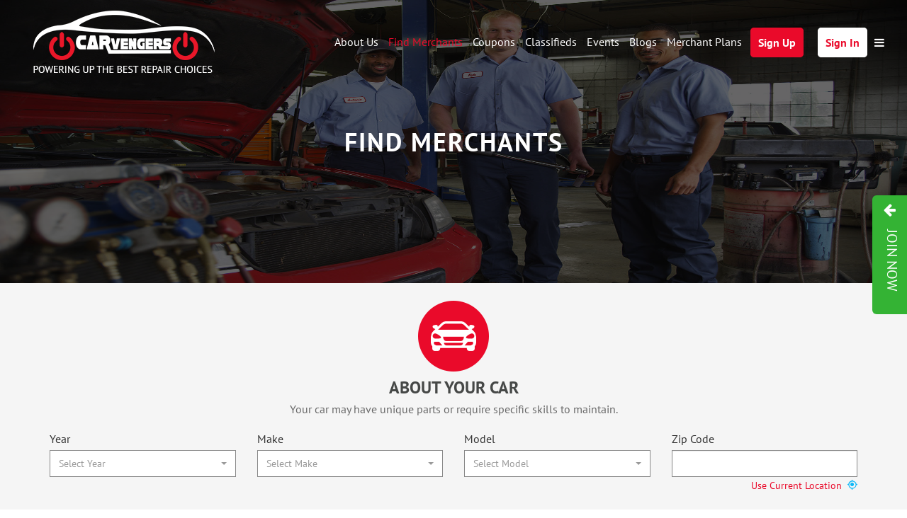

--- FILE ---
content_type: text/html; charset=UTF-8
request_url: https://www.carvengers.com/find-service-providers/windshield-wiper-replacement
body_size: 154877
content:
<!DOCTYPE html>

<html>

    <head>
      
        <title>Find Merchants - CARvengers</title><meta name="description" content="CARvengers helps you find the best auto repair shops and reviews near you - Sign up for a Free Customer account to view coupons, classifieds, and events." />

                <link rel="canonical" href="https://www.carvengers.com/find-service-providers/windshield-wiper-replacement" />

        <!-- META -->

        <meta charset="utf-8">

        <meta name="viewport" content="width=device-width, initial-scale=1, maximum-scale=1, user-scalable=0"/>

        

        <link rel="apple-touch-icon" sizes="180x180" href="/apple-touch-icon.png">

        <link rel="icon" type="image/png" sizes="32x32" href="https://www.carvengers.com/assets/images/favicon/favicon-32x32.png">

        <link rel="icon" type="image/png" sizes="16x16" href="https://www.carvengers.com/assets/images/favicon/favicon-16x16.png">

        <link rel="manifest" href="https://www.carvengers.com/assets/images/favicon/site.webmanifest">



        <!-- Global site tag (gtag.js) - Google Analytics -->

        <!-- Global site tag (gtag.js) - Google Analytics -->

    <!--     <script async src="https://www.googletagmanager.com/gtag/js?id=UA-140405357-1"></script>
        <script>
            window.dataLayer = window.dataLayer || [];
            function gtag() {
                dataLayer.push(arguments);
            }
            gtag('js', new Date());
            gtag('config', 'UA-140405357-1');

        </script> -->


        <!-- 20/03/2023 -->
        
        <!-- Google tag (gtag.js) --> 
        <script async src="https://www.googletagmanager.com/gtag/js?id=G-L92X6PC5Y8"> </script> 
        <script> window.dataLayer = window.dataLayer || [];
         function gtag(){
            dataLayer.push(arguments);
        }
            gtag('js', new Date()); 
            gtag('config', 'G-L92X6PC5Y8');
       </script>



        
        <!-- FONT -->

        <!-- <link href="https://fonts.googleapis.com/css?family=PT+Sans:400,700" rel="stylesheet"> -->

        <link rel="stylesheet" type="text/css" href="https://www.carvengers.com/assets/fonts/google-fonts.css">





        <!-- CSS -->

        <link rel="stylesheet" type="text/css" href="https://www.carvengers.com/assets/css/animate.css">

        <link rel="stylesheet" type="text/css" href="https://www.carvengers.com/assets/css/bootsnav.css">

        <link rel="stylesheet" type="text/css" href="https://www.carvengers.com/assets/css/bootstrap.min.css">

        

        <link rel="stylesheet" type="text/css" href="https://www.carvengers.com/assets/css/flipclock.css">

        <link rel="stylesheet" type="text/css" href="https://www.carvengers.com/assets/css/bootstrap-datetimepicker.min.css">

        <link rel="stylesheet" type="text/css" href="https://www.carvengers.com/assets/css/font-awesome.min.css">

        <link rel="stylesheet" type="text/css" href="https://www.carvengers.com/assets/css/hover-min.css">

        <link rel="stylesheet" type="text/css" href="https://www.carvengers.com/assets/css/owl.carousel.min.css">

        <link rel="stylesheet" type="text/css" href="https://www.carvengers.com/assets/css/owl.theme.default.css">

        <link rel="stylesheet" type="text/css" href="https://www.carvengers.com/assets/css/bootstrap-select.min.css">

        <link rel="stylesheet" type="text/css" href="https://www.carvengers.com/assets/css/input-style.css">

        <!-- <link rel="stylesheet" type="text/css" href="https://cdnjs.cloudflare.com/ajax/libs/bootstrap-slider/10.0.2/css/bootstrap-slider.css"> -->

        <link rel="stylesheet" type="text/css" href="https://www.carvengers.com/assets/css/bootstrap-slider.css">



        <link rel="stylesheet" type="text/css" href="https://www.carvengers.com/assets/css/custom-style.css">



        <link rel="stylesheet" type="text/css" href="https://www.carvengers.com/assets/css/custom-style.css">

        

        <script async defer src='https://www.google.com/recaptcha/api.js'></script>



        <script src="https://www.carvengers.com/assets/js/jQuery_v2.2.3.js"></script>

        <script defer type="text/javascript" src="https://www.carvengers.com/assets/js/bootsnav.js"></script>

        <script defer type="text/javascript" src="https://www.carvengers.com/assets/js/bootstrap.min.js"></script>

        <!--<script src='https://ajax.googleapis.com/ajax/libs/jqueryui/1.8.5/jquery-ui.min.js'></script>-->

        <script type="text/javascript">

            var BASE_URL = "https://www.carvengers.com/";

        </script>
    <script type="text/javascript" src="https://platform-api.sharethis.com/js/sharethis.js#property=632be0bfa3c47a0012d66010&product=sticky-share-buttons" async="async"></script>
    </head>

    <body>

        <div id="loder-overlay">

            <div>

                <img class="img-responsive" src="https://www.carvengers.com/assets/images/Carvengers-Loader-Wht.gif" alt="Loading" />

            </div>

        </div>

        


        
                    <div class="side-call2action open">

                        <span class="side-btn">

                            <i class="fa fa-arrow-right" aria-hidden="true"></i>

                            <span>JOIN NOW</span>

                        </span>           



                        <div id="call-to-action" class="call-to-action">

                            
                            <div class="outer tutor" style = 'background: url(https://www.carvengers.com/uploads/home_content/join_now_20190405054407.jpg) no-repeat center;'>

                                <div class="cap">

                            
                                        <h2>Add Your Business</h2>

                                        <a class="btns btns-green" href="http://www.carvengers.com/merchant-plans">Join Now</a>

                                        


                                </div>

                            </div>

                                    
                            <div class="outer tutor" style = 'background: url(https://www.carvengers.com/uploads/home_content/join_now_20190405054451.jpg) no-repeat center;'>

                                <div class="cap">

                            
                                        <h2>Create Your FREE Customer Account</h2>

                                        <a class="btns btns-green" href="http://www.carvengers.com/signup/customer">Join Now</a>

                                


                                </div>

                            </div>

                        </div>

                    </div>

               

        <!-- Modal -->

        <div class="modal fade" id="mapModal" tabindex="-1" role="dialog" aria-labelledby="myModalLabel">

            <div class="modal-dialog modal-lg" role="document">

                <div class="modal-content">

                    <div class="modal-header">

                        <button type="button" class="close" data-dismiss="modal" aria-label="Close"><span aria-hidden="true">&times;</span></button>

                        <h4 class="modal-title" id="myModalLabel" style="text-align: center;">Select Your Location</h4>

                    </div>

                    <div class="modal-body">



                        <div class="row">

                            <div class="col-md-12 modal_body_map">

                                <div class="location-map" id="location-map">

                                    <div style="width: 100%; height: 400px;" id="map"></div>

                                </div>

                            </div>

                        </div>

                    </div>

                </div>

            </div>

        </div>



        <div id="popupMessageModal" class="modal fade bs-example-modal-sm" tabindex="-1" role="dialog" aria-labelledby="myLargeModalLabel" style="padding-right: 0px;background-color: rgba(4, 4, 4, 0.8); ">

            <div class="modal-dialog modal-sm" style="top: 20%;width: 50%;position: center;">

                <div class="modal-content" style=" border-radius: 0px;border: none;top: 40%;">



                    <div class="modal-body" style="background-color: #0f8845;color: white;">

                        <button type="button" class="close" data-dismiss="modal" aria-label="Close"><span aria-hidden="true">×</span>

                        </button>

                        <h2></h2>



                    </div>

                </div>

            </div>

        </div>


<!--<script type="text/javascript" src="http://www.carqueryapi.com/js/carquery.0.3.4.js"></script>-->

<!-- MUST HEAD -->

<style type="text/css">
    #msform {
    text-align: center;
    position: relative;
}
#signInModal .nav.nav-tabs li.active img{
    width: 90%;
    border: 5px solid #ea0a2a;
    padding: 10px;
    border-radius: 50%;
}
#signInModal .nav.nav-tabs li img{
    width: 90%;
    border: 2px solid #363942;
    padding: 10px;
    border-radius: 50%;
}
#msform fieldset {
    /*background: white;*/
    border: 0 none;
    border-radius: 0px;
    /*box-shadow: 0 0 15px 1px rgba(0, 0, 0, 0.4);*/
    padding: 20px 0px;
    /*box-sizing: border-box;*/
    width: 100%;
    margin: 0 auto;

    /*stacking fieldsets above each other*/
    position: relative;
}

/*Hide all except first fieldset*/
#msform fieldset:not(:first-of-type) {
    display: none;
}

/*inputs*/
#msform input, #msform textarea {
    padding: 15px;
    border: 1px solid #ccc;
    border-radius: 0px;
    margin-bottom: 10px;
    width: 100%;
    box-sizing: border-box;
    font-family: montserrat;
    color: #2C3E50;
    font-size: 13px;
}

#msform input:focus, #msform textarea:focus {
    -moz-box-shadow: none !important;
    -webkit-box-shadow: none !important;
    box-shadow: none !important;
    border: 1px solid #ee0979;
    outline-width: 0;
    transition: All 0.5s ease-in;
    -webkit-transition: All 0.5s ease-in;
    -moz-transition: All 0.5s ease-in;
    -o-transition: All 0.5s ease-in;
}

/*buttons*/
#msform .action-button {
    width: 100px;
    background: #34b334;
    font-weight: bold;
    color: white;
    border: 0 none;
    border-radius: 25px;
    cursor: pointer;
    padding: 10px 5px;
    margin: 10px 5px;
}

#msform .action-button:hover, #msform .action-button:focus {
    box-shadow: 0 0 0 2px white, 0 0 0 3px #34b334;
}

#msform .action-button-previous {
    width: 100px;
    background: #ea0a2a;
    font-weight: bold;
    color: white;
    border: 0 none;
    border-radius: 25px;
    cursor: pointer;
    padding: 10px 5px;
    margin: 10px 5px;
}

#msform .action-button-previous:hover, #msform .action-button-previous:focus {
    box-shadow: 0 0 0 2px white, 0 0 0 3px #C5C5F1;
}

/*headings*/
.fs-title {
    font-size: 18px;
    text-transform: uppercase;
    color: #2C3E50;
    margin-bottom: 10px;
    letter-spacing: 2px;
    font-weight: bold;
}

.fs-subtitle {
    font-weight: normal;
    font-size: 13px;
    color: #666;
    margin-bottom: 20px;
}

/*progressbar*/
#progressbar {
    margin-bottom: 30px;
    overflow: hidden;
    /*CSS counters to number the steps*/
    counter-reset: step;
}

#progressbar li {
    list-style-type: none;
    color: white;
    text-transform: uppercase;
    font-size: 9px;
    width: 33.33%;
    float: left;
    position: relative;
    letter-spacing: 1px;
}

#progressbar li:before {
    content: counter(step);
    counter-increment: step;
    width: 24px;
    height: 24px;
    line-height: 26px;
    display: block;
    font-size: 12px;
    color: #333;
    background: white;
    border-radius: 25px;
    margin: 0 auto 10px auto;
}

/*progressbar connectors*/
#progressbar li:after {
    content: '';
    width: 100%;
    height: 2px;
    background: white;
    position: absolute;
    left: -50%;
    top: 9px;
    z-index: -1; /*put it behind the numbers*/
}

#progressbar li:first-child:after {
    /*connector not needed before the first step*/
    content: none;
}

/*marking active/completed steps green*/
/*The number of the step and the connector before it = green*/
#progressbar li.active:before, #progressbar li.active:after {
    background: #ee0979;
    color: white;
}


/* Not relevant to this form */
.dme_link {
    margin-top: 30px;
    text-align: center;
}
.dme_link a {
    background: #FFF;
    font-weight: bold;
    color: #ee0979;
    border: 0 none;
    border-radius: 25px;
    cursor: pointer;
    padding: 5px 25px;
    font-size: 12px;
}

.dme_link a:hover, .dme_link a:focus {
    background: #C5C5F1;
    text-decoration: none;
}
#signInModal .modal-body{
    height: 100% !important;
    padding: 0 20px;
}
#signInModal .nav-tabs > li.active > a, #signInModal .nav-tabs > li > a:hover {
    background: transparent;
}
#signInModal .nav-tabs > li > a {
    background:transparent;
}
#msform form .form-group{
    text-align: left;
}
#msform form .form-group .fa.fa-eye-slash{
    margin-top: 12px !important;
}
#msform form .form-group .fa.fa-eye{
    margin-top: 12px !important;
}
.dropdown-item {	display: block;    width: 100%;    padding: 0.25rem 1.5rem;    clear: both;    font-weight: 600;    color: #212529;    text-align: inherit;    white-space: nowrap;    background-color: transparent;    border: 0;}
.dropdown-item:hover{	color: #fff;	background-color: #ea0a2a;	text-decoration:none;}
.dropdown-menu{	margin-top:-25px;	font-size: 16px;}
.dashsignupbtn{	border: 1px solid #ea0a2a;    padding: 10px;    background: #ea0a2a;    color: #fff;    font-weight: 600;    border-radius: 5px;	text-decoration:none;}
.dashsignupbtn:hover{	text-decoration:none;}
.attr-nav > ul > li > a{	padding: 49px 0px 49px 10px;}
.dropdown-divider {    height: 0;    margin: 0.5rem 0;    overflow: hidden;    border-top: 1px solid #e9ecef;}
#navbarDropdownMenuLink:hover{	text-decoration:none;}

@media (max-width:992px) {
	.dropdown-menu {
		margin-top: -25px;
		font-size: 16px;
		right: 0;
		left: auto;
	}
	.mustHead .container {
		width: 95%;
		padding: 0 15px;
	}
}
@media (min-width:992px) {
	.mustHead .container {
		width: 95%;
		padding: 0 15px;
	}
}
.back_to_sign_in:visited{
	text-decoration:none !important;
	border:none !important;
}
</style>
<!-- Sign In Modal -->
<div id="signInModal" class="modal fade" role="dialog">
    <div class="modal-dialog modal-md">

        <!-- Modal content-->
        <div class="modal-content">
            <div class="modal-header">
                <button type="button" class="close" data-dismiss="modal">&times;</button>
                <h4 class="modal-title">Sign In</h4>
            </div>
            <div class="modal-body">
                <div class="row">
                    <div class="col-md-12 col-lg-12 col-sm-12 col-xs-12 col-12">
                        <div id="msform">
                            <!-- fieldsets -->
                            <fieldset>
                            <h3 class="modal-title" align="center">Who are you? Please select picture below..</h3><br>
                                <ul class="nav nav-tabs">
                                    <li class="active" id="cust_li">
                                        <!-- <a data-toggle="tab" href="#tab1" id="customer_tab">Customer</a> -->
                                        <a href="javascript:void(0)" id="cust_icon"><img src="https://www.carvengers.com/assets/images/user3.jpg" alt="Customer Image"></a>
                                        <h2>Customer</h2>
                                    </li>
                                    <li id="servic_pro_li">
                                        <!-- <a data-toggle="tab" href="#tab2" id="shop_owner_tab">Merchant</a> -->
                                        <a href="javascript:void(0)" id="service_pro_icon"><img src="https://www.carvengers.com/assets/images/user4.jpg" alt="Service Provider Image"></a>
                                        <h2>Merchant</h2>
                                    </li>
                                </ul>
                                <input type="button" name="next" class="next action-button" value="Next"/>
                            </fieldset>
                            <fieldset id="cust_fieldset">
                                <form id="customerSignIn" method="POST" onsubmit="submit_customer()">
                                    <div class="error"></div>
                                    <h3 class="modal-title" align="center">Customer Sign In</h3>
                                    <div class="form-group">
                                        <input class="form-control" type="text" name="email_or_username" placeholder="Email/Username">
                                        <span class="text-danger"></span>
                                    </div>
                                    <div class="form-group">
                                        <div id="show_hide_cnf_password" >
                                            <div class="out">
                                                <div class="btn-input"><i class="fa fa-eye-slash" aria-hidden="true" style="margin: 1px" title = "show"></i></div> 
                                        
                                                <input class="form-control " type="password" name="password"  placeholder="Password">
                                                <span class="text-danger"></span>
                                            </div>
                                        </div>
                                       
                                    </div>
                                    <div class="form-group">
                                        <div class="checkbox checkbox-success pull-left">
                                            <input id="rememberME" name="rememberME" value="yes" type="checkbox">
                                            <label for="rememberME">
                                                Remember Me
                                            </label>
                                        </div>
                                        <a href="javascript:void(0)" class="pull-right forgot_password" style="margin: 10px 0;">Forgot Password?</a>
                                        <div class="clear"></div>
                                    </div>
                                    <div class="form-group text-center">
                                        <button type="submit" class="btns btns-red" id="submit_customer_login">SIGN IN</button>
                                        
                                    </div>
                                    <!-- <div class="form-group text-center" id="div_resend_email" hidden>
                                        <a class="btns btns-green" id="resend_email" >Click </a>
                                    </div> -->

                                    <div class="LoginWith text-center">
                                        <h4>Or Login with</h4>
                                        <a href="https://www.facebook.com/v2.10/dialog/oauth?client_id=350273982287462&state=01e104c0fed86524f6a5a7ce21cdd395&response_type=code&sdk=php-sdk-5.6.3&redirect_uri=https%3A%2F%2Fwww.carvengers.com%2Fsign_in%2Ffacebook&scope=email"><img src="https://www.carvengers.com/assets/images/fb.png"></a> 
                                        <!--<a href="javascript:void(0)"><img src="https://www.carvengers.com/assets/images/tw.png"></a>-->
                                        <a href="https://www.carvengers.com/sign_in/linkedin"><img src="https://www.carvengers.com/assets/images/in.png"></a>
                                        <a href="https://accounts.google.com/o/oauth2/auth?response_type=code&redirect_uri=https%3A%2F%2Fwww.carvengers.com%2Fsign_in%2Fgoogle&client_id=646557273312-fbp4lgudge04gunqut0evoutbpk3pv43.apps.googleusercontent.com&scope=https%3A%2F%2Fwww.googleapis.com%2Fauth%2Fuserinfo.profile+https%3A%2F%2Fwww.googleapis.com%2Fauth%2Fuserinfo.email&access_type=online&approval_prompt=auto"><img src="https://www.carvengers.com/assets/images/google.png"></a>
                                    </div>
                                    <div class="modal-footer">
                                        <p class="text-center">Not a Customer? Please click here to <a href="https://www.carvengers.com/signup/customer">Sign Up</a></p>
                                    </div>
                                </form>
                                <form id="forgot_password_customer" method="POST" style="display: none;">
                                    <div class="error"></div>
                                    <div class="form-group">
                                        <input class="form-control" type="text" name="email_or_username" placeholder="Email/Username">
                                        <span class="text-danger"></span>
                                    </div>
                                    <div class="form-group">
                                        <a href="javascript:void(0)" class="back_to_sign_in" class="pull-right" style="margin: 10px 0; text-decoration: none">Sign In</a>
                                        <div class="clear"></div>
                                    </div>
                                    <div class="form-group text-center">
                                        <button class="btns btns-red">Proceed</button>
                                    </div>
                                </form>

                                <input type="button" name="previous" class="previous action-button-previous" value="Previous"/>
                            </fieldset>
                            

                            <fieldset id="provider_fieldset">
                                <h3 class="modal-title" align="center">Merchant Sign In</h3>
                                <form id="serviceProviderSignIn" method="POST">
                                    <div class="error"></div>
                                    <div class="form-group">
                                        <input class="form-control" type="text" name="email_or_username" placeholder="Email/Username">
                                        <span class="text-danger"></span>
                                    </div>
                                    <div class="form-group">
                                        <div id="show_hide_password" >
                                            <div class="out">
                                                <div class="btn-input"><i class="fa fa-eye-slash" aria-hidden="true" style="margin: 1px"></i></div> 
                                        
                                                <input class="form-control " type="password" name="password"  placeholder="Password">
                                                <span class="text-danger"></span>
                                            </div>
                                        </div>
                                        
                                    </div>
                                    <div class="form-group">
                                        <div class="checkbox checkbox-success pull-left">
                                            <input id="rememberME2" name="rememberME" value="yes" type="checkbox">
                                            <label for="rememberME2">
                                                Remember Me
                                            </label>
                                        </div>
                                        <a href="javascript:void(0)" class="forgot_password pull-right" style="margin: 10px 0;">Forgot Password?</a>
                                        <div class="clear"></div>
                                    </div>
                                    <div class="form-group text-center">
                                        <button class="btns btns-red" id="service_provider_login">LOGIN</button>
                                    </div>
                                    <div class="form-group text-center" id="div1_resend_email" hidden>
                                        <a class="btns btns-green" id="resend_email" hidden>Resend verification email</a>
                                    </div>
                                </form>
                                <form id="forgot_password_service_provider" method="POST" style="display: none;">
                                    <div class="error"></div>
                                    <div class="form-group">
                                        <input class="form-control" type="text" name="email_or_username" placeholder="Email/Username">
                                        <span class="text-danger"></span>
                                    </div>
                                    <div class="form-group">
                                        <a href="javascript:void(0)" class="back_to_sign_in" class="pull-right" style="margin: 10px 0; text-decoration: none;">Sign In?</a>
                                        <div class="clear"></div>
                                    </div>
                                    <div class="form-group text-center">
                                        <button class="btns btns-red">Proceed</button>
                                    </div>
                                </form>
                                <div class="modal-footer">
                                    <p class="text-center">Not a participating Merchant? Please click here to <a href="https://www.carvengers.com/merchant-plans">Sign Up</a></p>
                                </div>
                                <input type="button" name="previous" class="previous action-button-previous" value="Previous"/>
                            </fieldset>
                        </div>
                    </div>
                </div>
            </div>
        </div>
    </div>
</div>
<section class="mustHead">
    <nav class="navbar navbar-default navbar-fixed white no-background bootsnav">
        <div class="container">

            <!-- Start Atribute Navigation -->
            <div class="attr-nav">	    	

                <ul>
                    					<li class="nav-item dropdown">
					<a class="nav-link dropdown-toggle" href="#" id="navbarDropdownMenuLink" role="button" data-toggle="dropdown" aria-haspopup="true" aria-expanded="false"><i class="fa fa-user-plus icon"></i><span class="text dashsignupbtn">Sign Up</span></a>							
						<div class="dropdown-menu" aria-labelledby="navbarDropdown">							  
							<a class="dropdown-item" href="https://www.carvengers.com/signup/customer">As a Customer (Free)</a>							  
							<div class="dropdown-divider"></div>							  
							<a class="dropdown-item" href="https://www.carvengers.com/merchant-plans">As a Merchant</a>							
						</div>							
					</li>
					<li><a href="#" data-toggle="modal" data-target="#signInModal" style="text-decoration:none;"><i class="fa fa-user icon"></i><span class="text dashsigninbtn">Sign In</span></a></li>
                    
                    <li class="side-menu"><a href="#"><i class="fa fa-bars"></i></a></li>
                </ul>
            </div>        
            <!-- End Atribute Navigation --> 

            <!-- Start Header Navigation -->
            <div class="navbar-header">
                <button type="button" class="navbar-toggle" data-toggle="collapse" data-target="#navbar-menu">
                    <i class="fa fa-bars"></i>
                </button>
                <a class="navbar-brand" href="https://www.carvengers.com/">	                
                    <img src="https://www.carvengers.com/assets/images/logo-color.png" class="logo logo-display" alt="logo">
                    <img src="https://www.carvengers.com/assets/images/logo-black.png" class="logo logo-scrolled" alt="logo">
                </a>
            </div>
            <!-- End Header Navigation -->
                        <!-- Collect the nav links, forms, and other content for toggling -->
            <div class="collapse navbar-collapse" id="navbar-menu">
                <ul class="nav navbar-nav navbar-right" data-in="fadeInDown" data-out="fadeOutUp">
                    <li class=""><a href="https://www.carvengers.com/about"> About Us </a></li>
                    <li class="active"><a href="https://www.carvengers.com/find-service-providers">Find Merchants</a></li>
                    <li class=""><a href="https://www.carvengers.com/coupons-and-offers"> Coupons</a></li>
                    <li class=""><a href="https://www.carvengers.com/classifieds"> Classifieds </a></li>
                    <li class=""><a href="https://www.carvengers.com/events"> Events </a></li>
                    <li class=""><a href="https://www.carvengers.com/blogs"> Blogs </a></li>  

                                                <li class=""><a href="https://www.carvengers.com/merchant-plans"> Merchant Plans </a></li>
                                      
                    <!-- <li class="hide-desktop"><a href="https://www.carvengers.com/carservices"> Car Services </a></li> -->
                    <li class="hide-desktop"><a href="https://www.carvengers.com/help">Help</a></li>
                    <li class="hide-desktop"><a href="https://www.carvengers.com/give-back-program">Give Back Program</a></li>
                    <li class="hide-desktop"><a href="https://www.carvengers.com/advertise-with-us">Advertise With Us</a></li>
					<li class="hide-desktop"><a href="https://www.carvengers.com/about#teamMembers"> Our Team </a></li>
                    <li class="hide-desktop"><a href="https://www.carvengers.com/contact">Contact Us</a></li>
                    <li class="hide-desktop"><a href="https://www.carvengers.com/privacy-policy">Privacy Policy</a></li>
                    <li class="hide-desktop"><a href="https://www.carvengers.com/terms-of-use">Terms of Use</a></li>
                    <li class="hide-desktop"><a href="https://www.carvengers.com/terms-of-use-for-service-provider">Terms of Service for Service Providers</a></li>
                    <li class="hide-desktop"><a href="https://www.carvengers.com/press"> Press Page </a></li> 
                    <li class="hide-desktop"><a href="https://www.carvengers.com/uploads/home_content/Media Kit.pdf" target="_blank"> Media Kit </a></li>
                </ul>
            </div>
            <!-- /.navbar-collapse -->

        </div>

        <!-- Start Side Menu -->
        <div class="side">
            <a href="#" class="close-side"><i class="fa fa-times"></i></a>
            <div class="widget">
                <ul class="link">
                    <!--<li><a href=""> Car Services </a></li>-->
                    <li><a href="https://www.carvengers.com/help">Help</a></li>
                    <li><a href="https://www.carvengers.com/give-back-program"> Give Back Program </a></li>
                    <li><a href="https://www.carvengers.com/advertise-with-us">Advertise With Us</a></li>
					<li><a href="https://www.carvengers.com/about#teamMembers"> Our Team </a></li>
                    <li><a href="https://www.carvengers.com/contact">Contact Us</a></li>
                    <li><a href="https://www.carvengers.com/privacy-policy">Privacy Policy</a></li>
                    <li><a href="https://www.carvengers.com/terms-of-use">Terms of Use</a></li>
                    <li><a href="https://www.carvengers.com/terms-of-use-for-service-provider">Terms of Service for Service Providers</a></li>
                    <li class=""><a href="https://www.carvengers.com/press"> Press Page </a></li> 
                    <li><a href="https://www.carvengers.com/uploads/home_content/Media Kit.pdf" target="_blank"> Media Kit </a></li>
                </ul>
            </div>
        </div>
        <!-- End Side Menu -->
    </nav>
</section>


	<!-- END MUST HEAD -->



<!-- main -->

<section class="main carFixingPage">

    <div class="innerBanner">				

        <div class="container">

            <div class="bannerOuter">

                <div class="bannerInner">

                    <h2>Find Merchants</h2>

                    <ul class="breadcrumb">

                        <li><a href="https://www.carvengers.com/">Home</a></li>

                        <li>Find Merchants</li>

                    </ul> 

                </div>

            </div>

        </div>			

    </div>

    

    
    <form id="findServiceProviderForm" method="POST" action="https://www.carvengers.com/find-service-providers">

        <div class="aboutYourCar">

            <div class="container">

                <div class="top">

                    <div class="text-center">

                        <img src="https://www.carvengers.com/assets/images/car-Icon.png">

                        <h3>About your Car</h3>

                        <p>Your car may have unique parts or require specific skills to maintain.</p>

                    </div>

                    <div class="topFilter row">

                        <div class="col-xs-12 col-sm-3 col-md-3">

                            <div class="form-group">

                                <label>Year</label>

                                <select name="year" id="year" class="form-control selectpicker" onchange="getMakes(this)">

                                    

                                </select>

                                <br>

                                <span class="text-danger"></span>

                            </div>

                        </div>

                        <div class="col-xs-12 col-sm-3 col-md-3">

                            <div class="form-group">

                                <label>Make</label>

                                <select name="make" id="make" class="form-control selectpicker" onchange="getModels(this)">

                                    <option value="">Select Make</option>

                                </select> <br>

                                <input type="text" id="make_other" name="make_other" class="form-control" style="display:none">

                                <span class="text-danger"></span>

                            </div>

                        </div>

                        <div class="col-xs-12 col-sm-3 col-md-3">

                            <div class="form-group">

                                <label>Model</label>

                                <select name="model" id="model" class="form-control selectpicker" onchange="forOtherModel(this)">

                                    <option value="">Select Model</option>

                                </select><br>

                                <input type="text" id="model_other" name="model_other" class="form-control" style="display:none">

                                <span class="text-danger"></span>

                            </div>

                        </div>

                        

                        <div class="col-xs-12 col-sm-3 col-md-3">

                            <div class="form-group">

                                <label>Zip Code</label>

                                <input class="form-control" type="text" name="zip" id="zip" value="">

                                <input type="hidden" name="latitude" id="latitude" value="">

                                <input type="hidden" name="longitude" id="longitude" value="">

                                <input type="hidden" id="license_number" name="license_number" class="form-control" value="">

                                <input type="hidden" id="vin_number" name="vin_number" class="form-control" value="">

                                <input type="hidden" id="vin_img" name="vin_img" class="form-control" value="">

                                <div class="text-right useLoc">

                                    <a href="javascript:void(0)" onclick="currentLocation()">Use Current Location &nbsp;<i class="icon-gps-fixed-indicator"></i></a>

                                    <!--<a href="javascript:void(0)" data-toggle="modal" data-target="#mapModal">Use Current Location &nbsp;<i class="icon-gps-fixed-indicator"></i></a>-->

                                </div>

                                <span class="text-danger"></span>

                            </div>

                        </div>

                    </div>

                </div>

            </div>

        </div>



        <div class="whatNeedsFixing">

            <div class="container">				

                <div class="text-center top">

                    <img src="https://www.carvengers.com/assets/images/carsetting-Icon.png">

                    <h3>what type of service are you looking for?</h3>

                    <p>Please select services below by simply "clicking" the applicable service tile or "clicking" it a 2nd time to deselect the service.  <br><strong>Proceed to bottom of page to select the day of week desired and "click" the "FIND SERVICES NEAR ME" button.</strong></p>

                </div>



                <div class="list">

                    
                                <div class="col-xs-12 col-sm-3 col-md-2">

                                    <input type="checkbox" name="services[]" value="MQ==" class="hidden services_value" >

                                    <a href="javascript:void(0)" class="outer services text-center matchHeight ">

                                        <i class="icon-oil"></i>

                                        <!-- <p></p> -->
                                        <p>Oil service</p>

                                    </a>

                                </div>

                    
                                <div class="col-xs-12 col-sm-3 col-md-2">

                                    <input type="checkbox" name="services[]" value="Mg==" class="hidden services_value" >

                                    <a href="javascript:void(0)" class="outer services text-center matchHeight ">

                                        <i class="icon-car"></i>

                                        <!-- <p></p> -->
                                        <p>Tires & wheels</p>

                                    </a>

                                </div>

                    
                                <div class="col-xs-12 col-sm-3 col-md-2">

                                    <input type="checkbox" name="services[]" value="Mw==" class="hidden services_value" >

                                    <a href="javascript:void(0)" class="outer services text-center matchHeight ">

                                        <i class="icon-disc-brake"></i>

                                        <!-- <p></p> -->
                                        <p>Brake service</p>

                                    </a>

                                </div>

                    
                                <div class="col-xs-12 col-sm-3 col-md-2">

                                    <input type="checkbox" name="services[]" value="NA==" class="hidden services_value" >

                                    <a href="javascript:void(0)" class="outer services text-center matchHeight ">

                                        <i class="icon-battery"></i>

                                        <!-- <p></p> -->
                                        <p>Battery service</p>

                                    </a>

                                </div>

                    
                                <div class="col-xs-12 col-sm-3 col-md-2">

                                    <input type="checkbox" name="services[]" value="NQ==" class="hidden services_value" >

                                    <a href="javascript:void(0)" class="outer services text-center matchHeight ">

                                        <i class="icon-Mufflers"></i>

                                        <!-- <p></p> -->
                                        <p>Mufflers</p>

                                    </a>

                                </div>

                    
                                <div class="col-xs-12 col-sm-3 col-md-2">

                                    <input type="checkbox" name="services[]" value="Ng==" class="hidden services_value" >

                                    <a href="javascript:void(0)" class="outer services text-center matchHeight ">

                                        <i class="icon-wiper"></i>

                                        <!-- <p></p> -->
                                        <p>Windshield repair & replacement</p>

                                    </a>

                                </div>

                    
                                <div class="col-xs-12 col-sm-3 col-md-2">

                                    <input type="checkbox" name="services[]" value="Nw==" class="hidden services_value" checked='checked'>

                                    <a href="javascript:void(0)" class="outer services text-center matchHeight select">

                                        <i class="icon-windshield"></i>

                                        <!-- <p></p> -->
                                        <p>Windshield wiper replacement</p>

                                    </a>

                                </div>

                    
                                <div class="col-xs-12 col-sm-3 col-md-2">

                                    <input type="checkbox" name="services[]" value="OA==" class="hidden services_value" >

                                    <a href="javascript:void(0)" class="outer services text-center matchHeight ">

                                        <i class="icon-light"></i>

                                        <!-- <p></p> -->
                                        <p>Headlights & bulb replacement</p>

                                    </a>

                                </div>

                    
                                <div class="col-xs-12 col-sm-3 col-md-2">

                                    <input type="checkbox" name="services[]" value="OQ==" class="hidden services_value" >

                                    <a href="javascript:void(0)" class="outer services text-center matchHeight ">

                                        <i class="icon-radiator1"></i>

                                        <!-- <p></p> -->
                                        <p>Radiator service</p>

                                    </a>

                                </div>

                    
                                <div class="col-xs-12 col-sm-3 col-md-2">

                                    <input type="checkbox" name="services[]" value="MTA=" class="hidden services_value" >

                                    <a href="javascript:void(0)" class="outer services text-center matchHeight ">

                                        <i class="icon-air-conditioner"></i>

                                        <!-- <p></p> -->
                                        <p>Air conditioning & heating service</p>

                                    </a>

                                </div>

                    
                                <div class="col-xs-12 col-sm-3 col-md-2">

                                    <input type="checkbox" name="services[]" value="MTE=" class="hidden services_value" >

                                    <a href="javascript:void(0)" class="outer services text-center matchHeight ">

                                        <i class="icon-Transmission"></i>

                                        <!-- <p></p> -->
                                        <p>Transmission repair</p>

                                    </a>

                                </div>

                    
                                <div class="col-xs-12 col-sm-3 col-md-2">

                                    <input type="checkbox" name="services[]" value="MTI=" class="hidden services_value" >

                                    <a href="javascript:void(0)" class="outer services text-center matchHeight ">

                                        <i class="icon-shock"></i>

                                        <!-- <p></p> -->
                                        <p>Shock & strut service</p>

                                    </a>

                                </div>

                    
                                <div class="col-xs-12 col-sm-3 col-md-2">

                                    <input type="checkbox" name="services[]" value="MTM=" class="hidden services_value" >

                                    <a href="javascript:void(0)" class="outer services text-center matchHeight ">

                                        <i class="icon-car-parts"></i>

                                        <!-- <p></p> -->
                                        <p>Engine repair & service</p>

                                    </a>

                                </div>

                    
                                <div class="col-xs-12 col-sm-3 col-md-2">

                                    <input type="checkbox" name="services[]" value="MTQ=" class="hidden services_value" >

                                    <a href="javascript:void(0)" class="outer services text-center matchHeight ">

                                        <i class="icon-car-4255"></i>

                                        <!-- <p></p> -->
                                        <p>Body & collision repair</p>

                                    </a>

                                </div>

                    
                                <div class="col-xs-12 col-sm-3 col-md-2">

                                    <input type="checkbox" name="services[]" value="MTU=" class="hidden services_value" >

                                    <a href="javascript:void(0)" class="outer services text-center matchHeight ">

                                        <i class="icon-spray-gun"></i>

                                        <!-- <p></p> -->
                                        <p>Paint shops</p>

                                    </a>

                                </div>

                    
                                <div class="col-xs-12 col-sm-3 col-md-2">

                                    <input type="checkbox" name="services[]" value="MTY=" class="hidden services_value" >

                                    <a href="javascript:void(0)" class="outer services text-center matchHeight ">

                                        <i class="icon-car-repair"></i>

                                        <!-- <p></p> -->
                                        <p>Add-ons & tinting</p>

                                    </a>

                                </div>

                    
                                <div class="col-xs-12 col-sm-3 col-md-2">

                                    <input type="checkbox" name="services[]" value="MTc=" class="hidden services_value" >

                                    <a href="javascript:void(0)" class="outer services text-center matchHeight ">

                                        <i class="icon-hybrid-car"></i>

                                        <!-- <p></p> -->
                                        <p>Electric & hybrid servicing</p>

                                    </a>

                                </div>

                    
                                <div class="col-xs-12 col-sm-3 col-md-2">

                                    <input type="checkbox" name="services[]" value="MTg=" class="hidden services_value" >

                                    <a href="javascript:void(0)" class="outer services text-center matchHeight ">

                                        <i class="icon-car-breakdown"></i>

                                        <!-- <p></p> -->
                                        <p>Towing services</p>

                                    </a>

                                </div>

                    
                                <div class="col-xs-12 col-sm-3 col-md-2">

                                    <input type="checkbox" name="services[]" value="MTk=" class="hidden services_value" >

                                    <a href="javascript:void(0)" class="outer services text-center matchHeight ">

                                        <i class="icon-handshake"></i>

                                        <!-- <p></p> -->
                                        <p>Ride share inspections</p>

                                    </a>

                                </div>

                    
                                <div class="col-xs-12 col-sm-3 col-md-2">

                                    <input type="checkbox" name="services[]" value="MjA=" class="hidden services_value" >

                                    <a href="javascript:void(0)" class="outer services text-center matchHeight ">

                                        <i class="icon-car-wash"></i>

                                        <!-- <p></p> -->
                                        <p>Car wash & detail services</p>

                                    </a>

                                </div>

                    
                                <div class="col-xs-12 col-sm-3 col-md-2">

                                    <input type="checkbox" name="services[]" value="MjI=" class="hidden services_value" >

                                    <a href="javascript:void(0)" class="outer services text-center matchHeight ">

                                        <i class="icon-gas-station"></i>

                                        <!-- <p></p> -->
                                        <p>Unique gas stations</p>

                                    </a>

                                </div>

                    
                                <div class="col-xs-12 col-sm-3 col-md-2">

                                    <input type="checkbox" name="services[]" value="MjM=" class="hidden services_value" >

                                    <a href="javascript:void(0)" class="outer services text-center matchHeight ">

                                        <i class="icon-tuning-shops"></i>

                                        <!-- <p></p> -->
                                        <p>Performance tuning shops</p>

                                    </a>

                                </div>

                    
                                <div class="col-xs-12 col-sm-3 col-md-2">

                                    <input type="checkbox" name="services[]" value="MjQ=" class="hidden services_value" >

                                    <a href="javascript:void(0)" class="outer services text-center matchHeight ">

                                        <i class="icon-service"></i>

                                        <!-- <p></p> -->
                                        <p>Emission test repair</p>

                                    </a>

                                </div>

                    
                                <div class="col-xs-12 col-sm-3 col-md-2">

                                    <input type="checkbox" name="services[]" value="MjU=" class="hidden services_value" >

                                    <a href="javascript:void(0)" class="outer services text-center matchHeight ">

                                        <i class="icon-general-maintenance_icon"></i>

                                        <!-- <p></p> -->
                                        <p>General maintenance</p>

                                    </a>

                                </div>

                    
                </div>

            </div>

        </div>



        <div class="aboutYourCar whatTimeConvenient">

            <div class="container">

                <div class="top">

                    <div class="text-center">

                        <img src="https://www.carvengers.com/assets/images/carswi-Icon.png">

                        <h3>What day is convenient?</h3>

                    </div>

                    <div class="btmBtns row">

                        <input type="hidden" name="time_period" id="time_period" value="anyday">

                        <div class="col-xs-12 col-sm-4">

                            <div class="form-group">

                                <input class="hidden days" type="checkbox" name="days" value="anyday">

                                <button type="button" class="time_button days active" onclick="click_days(this)" value="anyday">Any Day</button>

                            </div>

                        </div>

                        <div class="col-xs-12 col-sm-4">

                            <div class="form-group">

                                <input class="hidden days" type="checkbox" name="days" value="weekday">

                                <button type="button" class="time_button days" onclick="click_days(this)" value="weekday">Weekday Only</button>

                            </div>

                        </div>

                        <div class="col-xs-12 col-sm-4">

                            <div class="form-group">

                                <input class="hidden days" type="checkbox" name="days" value="weekend">

                                <button type="button" class="time_button days" onclick="click_days(this)" value="weekend">Weekend Only</button>

                            </div>

                        </div>	

                    </div>

                    <div class="text-center">

                        <input type="hidden" name="distance"  value="0,25">

                        <button type="submit" class="btns btns-red">Find services near me</button>

                    </div>

                </div>

            </div>

        </div>

    </form>

    
    <script src="https://www.carvengers.com/assets/js/current-location-google-maps.js"></script>

    <script src="https://maps.googleapis.com/maps/api/js?key=AIzaSyDOVWQk2lrwAPTWzisAsMd5hGocdU2aHk8&callback=initMap"

    async defer></script>

    <script src="https://www.carvengers.com/assets/js/cars.js"></script>

<html lang="en" itemscope itemtype="https://schema.org/WebPage">

<div class="newsLetter">

    <div class="container">

        <h2> <i class="fa fa-paper-plane-o"></i> If interested in receiving a future newsletter, please enter your
            e-mail address.</h2>

        <form id="newsletter_form">

            <div class="row">

                <input type="hidden" name="page" value="find-service-providers" id="page"  />

                <div class="col-xs-12 col-sm-10 col-md-10">

                    <input type="email" name="email" value="" id="email" placeholder="Enter your email here..." required="required"  />

                    
                </div>

                <div class="col-xs-12 col-sm-2 col-md-2">

                    <button type="submit" class="btns btns-green" id="subscribe_btn">SUBSCRIBE</button>

                </div>

            </div>

            <br>

            <div class="row">

                <div class="col-xs-10 col-sm-6 col-md-4">

                    <p id="msg"></p>

                </div>

            </div>

        </form>

    </div>

</div>





<div class="logos">

    <div class="container">

        <div class="row">

            <h2>Sign up as a Service Provider and see your logo here.</h2>

        </div>

        <div class="owl-carousel owl-theme ">

            
            
            <div class="matchHeight">


                
                <a href="https://www.carvengers.com/service-providers/jims-demo-shop" target="_blank" style="text-decoration: none;">


                    <img height="180px" width="180px"
                        src="https://www.carvengers.com/uploads/profile_pics/Jims20231128062210profilePic.jpeg"
                        alt="Lorem Ipsum is simply dummy text of the printing and typesetting industry. Lorem Ipsum has been the industry's standard dummy text ever since the 1500s, when an unknown printer took a galley of type and scrambled it to make a type specimen book. " />

                    <p>JIM'S (DEMO) SHOP!</p>

                </a>

            </div>



            
            
            <div class="matchHeight">

                
                <a href="https://www.carvengers.com/service-providers/napletons-schaumburg-subaru" target="_blank" style="text-decoration: none;">


                    <img height="180px" width="180px"
                        src="https://www.carvengers.com/uploads/profile_pics/thumbnail/JONATHAN20190805053019profilePic.jpeg"
                        alt="" />

                    <p>NAPLETON'S SCHAUMBURG SUBARU</p>

                </a>

            </div>

            
            
            <div class="matchHeight">


                
                <a href="https://www.carvengers.com/service-providers/route-62-wash-and-lube" target="_blank" style="text-decoration: none;">


                    <img height="180px" width="180px"
                        src="https://www.carvengers.com/uploads/profile_pics/Nick20200130072722profilePic.jpeg"
                        alt="" />

                    <p>ROUTE 62 WASH AND LUBE</p>

                </a>

            </div>



            
            
            <div class="matchHeight">

                
                <a href="https://www.carvengers.com/service-providers/car-one-tire-auto-cary" target="_blank" style="text-decoration: none;">


                    <img height="180px" width="180px"
                        src="https://www.carvengers.com/uploads/profile_pics/thumbnail/Thomas20200211071717profilePic.jpeg"
                        alt="" />

                    <p>CAR-ONE TIRE & AUTO CARY</p>

                </a>

            </div>

            
            <div class="matchHeight">

                
                <a href="https://www.carvengers.com/service-providers/casey-automotive" target="_blank" style="text-decoration: none;">


                    <img height="180px" width="180px"
                        src="https://www.carvengers.com/uploads/profile_pics/thumbnail/Mike20200519074331profilePic.jpeg"
                        alt="" />

                    <p>CASEY AUTOMOTIVE</p>

                </a>

            </div>

            
            
            <div class="matchHeight">


                
                <a href="https://www.carvengers.com/service-providers/tint-world" target="_blank" style="text-decoration: none;">


                    <img height="180px" width="180px"
                        src="https://www.carvengers.com/uploads/profile_pics/Marshall20201111102327profilePic.jpeg"
                        alt="" />

                    <p>TINT WORLD</p>

                </a>

            </div>



            
            
            
            <div class="matchHeight">


                
                <a href="https://www.carvengers.com/service-providers/schaumburg-honda" target="_blank" style="text-decoration: none;">


                    <img height="180px" width="180px"
                        src="https://www.carvengers.com/uploads/profile_pics/Omar20211005110458profilePic.jpeg"
                        alt="" />

                    <p>SCHAUMBURG HONDA</p>

                </a>

            </div>



            
            
            
            <div class="matchHeight">


                
                <a href="https://www.carvengers.com/service-providers/mcgrath-honda-of-st-charles" target="_blank" style="text-decoration: none;">


                    <img height="180px" width="180px"
                        src="https://www.carvengers.com/uploads/profile_pics/Zach20230828051714profilePic.jpeg"
                        alt="" />

                    <p>MCGRATH HONDA OF ST. CHARLES</p>

                </a>

            </div>



            
            
            
            <div class="matchHeight">


                
                <a href="https://www.carvengers.com/service-providers/mcgrath-acura-of-libertyville" target="_blank" style="text-decoration: none;">


                    <img height="180px" width="180px"
                        src="https://www.carvengers.com/uploads/profile_pics/Juan20230615042833profilePic.jpeg"
                        alt="Acura dealership in Libertyville, IL.  New & Used car dealer in Libertyville, IL. " />

                    <p>MCGRATH ACURA OF LIBERTYVILLE</p>

                </a>

            </div>



            
            
            
            <div class="matchHeight">


                
                <a href="https://www.carvengers.com/service-providers/sparks-complete-car-care" target="_blank" style="text-decoration: none;">


                    <img height="180px" width="180px"
                        src="https://www.carvengers.com/uploads/profile_pics/Dana20230921115554profilePic.jpeg"
                        alt="" />

                    <p>SPARKS COMPLETE CAR CARE</p>

                </a>

            </div>



            
            


            
        </div>

    </div>

</div>



<div class="clear"></div>



</section>

<!-- END main -->

<section class="mustFooter">

    <div class="container">



        <div class="topFooter">



            <h2>QUICK LINKS </h2>

            <div class="row">

                <div class="col-xs-12 col-sm-12 col-md-9 links">



                    <ul>

                        <li><a href="https://www.carvengers.com/about"> About Us </a></li>

                        <li><a href="https://www.carvengers.com/carservices"> Car Services </a></li>

                        <li><a href="https://www.carvengers.com/coupons-and-offers"> Coupons & Flash Offers </a></li>

                        <li><a href="https://www.carvengers.com/classifieds"> Classifieds </a></li>

                        <li><a href="https://www.carvengers.com/events"> Events </a></li>

                        <li><a href="https://www.carvengers.com/merchant-plans"> Merchant Plans. </a></li>

                        <li><a href="https://www.carvengers.com/blogs"> Blogs </a></li>

                        <li><a href="https://www.carvengers.com/help"> Help </a></li>

                        <li><a href="https://www.carvengers.com/contact"> Contact Us </a></li>

                        <li><a href="https://www.carvengers.com/press"> Press Page </a></li>

                        <li><a href="https://www.carvengers.com/uploads/home_content/Media Kit.pdf" target="_blank">
                                Media Kit </a></li>





                    </ul>

                    <ul>

                        <li><a href="https://www.carvengers.com/give-back-program"> Give Back Program </a></li>

                        <li><a href="https://www.carvengers.com/advertise-with-us"> Advertise with Us </a></li>

                        <li><a href="https://www.carvengers.com/about#teamMembers"> Our Team </a></li>

                        <li><a href="https://www.carvengers.com/privacy-policy"> Privacy Policy </a></li>

                        <li><a href="https://www.carvengers.com/terms-of-use"> Terms of Use </a></li>

                        <li><a href="https://www.carvengers.com/terms-of-use-for-service-provider"> Terms of Service for
                                Service Providers </a></li>

                    </ul>

                </div>

                <div class="col-xs-12 col-sm-12 col-md-3 social">



                    <ul>

                        
                        <li><a href="https://fb.me/CARvengersCommunity" target="_blank"><img
                                    class="lazy" data-src="https://www.carvengers.com/assets/images/facebook.png"></a>
                        </li>

                        
                        <li><a href="https://twitter.com/theCARvengers" target="_blank"><img
                                    class="lazy" data-src="https://www.carvengers.com/assets/images/twitter.png"></a>
                        </li>

                        
                        <li><a href="https://www.instagram.com/thecarvengers/" target="_blank"><img
                                    class="lazy" data-src="https://www.carvengers.com/assets/images/insta.png"></a></li>

                        
                    </ul>

                </div>

            </div>

        </div>

        <hr>



        <div class="btmFooter text-center">

            <p>Copyright © 2025 - 2026 CARvengers.com. All rights
                reserved.</p>

        </div>

    </div>

</section>



<!--verify Phone Number Modal -->

<div id="verifyPhoneNumberModal" class="modal fade" role="dialog">

    <div class="modal-dialog modal-sm">

        <!-- Modal content-->

        <div class="modal-content">

            <div class="modal-header">

                <button type="button" class="close" data-dismiss="modal">&times;</button>

                <h4 class="modal-title">Verify Your Cell Phone</h4>

            </div>

            <div class="modal-body">

                <div class="clearfix"></div>

                <form id="verifyPhoneNumberForm" method="POST" enctype="multipart/form-data">

                    <div class='row' id="message">



                    </div>

                    <div id="otpDiv">

                        <!--<div class="row">

                            <div class="col-xs-12 col-sm-12 col-md-12 col-lg-12">

                                <div class="form-group">

                                    <div id="countdown" style="margin:2em;"></div>

                                </div>

                            </div>

                        </div>

                        <div class="clearfix"></div>-->

                        <div class="row">

                            <div class="col-xs-12 col-sm-12 col-md-12 col-lg-12">

                                <div class="form-group">

                                    <label class="required">Please Enter Your Verification Code </label>

                                    <input type="text" name="otp" class="form-control" maxlength="4">

                                    <span class="form-error"></span>

                                </div>

                            </div>

                        </div>



                        <div class="clearfix"></div>



                        <div class="row">

                            <div class="col-xs-12 text-center">

                                <div class="form-group">

                                    <button type="submit" class="btns btns-red">Submit</button>

                                </div>

                            </div>

                        </div>

                    </div>

                    <div id="cellPhoneDiv" style="display:none;">

                        <div class="row">

                            <div class="col-xs-12 col-sm-12 col-md-12 col-lg-12">

                                <div class="form-group">

                                    <label class="required">Cell Phone # </label>

                                    <input type="text" name="phone_no" value="" class="form-control" id="phone_no" data-inputmask="&quot;mask&quot;: &quot;(999) 999-9999&quot;" data-mask="" placeholder="Cell Phone # *"  />

                                    <span>Cell # required to proceed as needed by the Service Provider for
                                        appointments.</span>

                                    <span class="form-error"></span>

                                </div>

                            </div>

                        </div>



                        <div class="clearfix"></div>



                        <div class="row">

                            <div class="col-xs-12 text-center">

                                <div class="form-group">

                                    <button type="button" onclick="checkCellPhone()"
                                        class="btns btns-red">Proceed</button>

                                </div>

                            </div>

                        </div>

                    </div>

                </form>

                <div class="clearfix"></div>

            </div>

        </div>

    </div>

</div>



<!--verify Phone Number Modal -->

<div id="verifyPhoneNumberModal1" class="modal fade" role="dialog">

    <div class="modal-dialog modal-sm">

        <!-- Modal content-->

        <div class="modal-content">

            <div class="modal-header">

                <button type="button" class="close" data-dismiss="modal">&times;</button>

                <h4 class="modal-title">Verify Your Cell Phone</h4>

            </div>

            <div class="modal-body">

                <div class="clearfix"></div>

                <form id="verifyPhoneNumberForm1" method="POST" enctype="multipart/form-data">

                    <div class='row' id="message">



                    </div>

                    <div id="otpDiv1">

                        <!-- <div class="row">

                            <div class="col-xs-12 col-sm-12 col-md-12 col-lg-12">

                                <div class="form-group">

                                    <div id="countdown1" style="margin:2em;"></div>

                                </div>

                            </div>

                        </div>-->

                        <div class="clearfix"></div>

                        <div class="row">

                            <div class="col-xs-12 col-sm-12 col-md-12 col-lg-12">

                                <div class="form-group">

                                    <label class="required">Please Enter Your Verification Code </label>

                                    <input type="text" name="otp" class="form-control" maxlength="4">

                                    <span class="form-error"></span>

                                </div>

                            </div>

                        </div>



                        <div class="clearfix"></div>



                        <div class="row">

                            <div class="col-xs-6 text-center">

                                <div class="form-group">

                                    <button type="submit" class="btns btns-red">Submit</button>

                                </div>

                            </div>

                            <div class="col-xs-6 text-center" id='resend_otp' style="display: none;">

                                <div class="form-group">

                                    <button style="padding:10px 10px;" class="btns btns-red">Resend Code</button>

                                </div>

                            </div>

                        </div>



                    </div>

                    <div id="cellPhoneDiv1" style="display:none;">

                        <div class="row">

                            <div class="col-xs-12 col-sm-12 col-md-12 col-lg-12">

                                <div class="form-group">

                                    <label class="required">Cell Phone # </label>

                                    <input type="text" name="phone_no" value="" class="form-control" id="phone_no" data-inputmask="&quot;mask&quot;: &quot;(999) 999-9999&quot;" data-mask="" placeholder="Cell Phone # *"  />

                                    <span>Cell # required to proceed as needed by the Service Provider for
                                        appointments.</span>

                                    <span class="form-error"></span>

                                </div>

                            </div>

                        </div>



                        <div class="clearfix"></div>



                        <div class="row">

                            <div class="col-xs-12 text-center">

                                <div class="form-group">

                                    <button type="button" onclick="checkCellPhone1()"
                                        class="btns btns-red">Proceed</button>

                                </div>

                            </div>

                        </div>

                    </div>

                </form>

                <div class="clearfix"></div>

            </div>

        </div>

    </div>

</div>

<!-- END MUST FOOTER -->



<!-- script -->



<script type="text/javascript" src="https://www.carvengers.com/assets/js/flipclock.js"></script>

<!--<script src="https://cdnjs.cloudflare.com/ajax/libs/moment.js/2.18.1/moment.js" type="text/javascript" ></script>-->

<script type="text/javascript" src="https://www.carvengers.com/assets/js/moment.js"></script>



<script type="text/javascript" src="https://www.carvengers.com/assets/js/bootstrap-datetimepicker.min.js"></script>

<!--<script type="text/javascript" src="https://www.carvengers.com/assets/js/clockpicker.js"></script>-->

<script type="text/javascript" src="https://www.carvengers.com/assets/js/bootstrap-datepicker.min.js"></script>

<script type="text/javascript" src="https://www.carvengers.com/assets/js/bootstrap-select.js"></script>

<script type="text/javascript" src="https://www.carvengers.com/assets/js/jquery.matchHeight-min.js"></script>



<script type="text/javascript" src="https://www.carvengers.com/assets/js/owl.carousel.min.js"></script>

<script type="text/javascript" src="https://www.carvengers.com/assets/js/owl.carousel2.thumbs.min.js"></script>



<!-- <script type="text/javascript" src="https://cdnjs.cloudflare.com/ajax/libs/bootstrap-slider/10.0.2/bootstrap-slider.js"></script> -->



<script type="text/javascript" src="https://www.carvengers.com/assets/js/bootstrap-slider.js"></script>

<script type="text/javascript" src="https://www.carvengers.com/assets/js/custom-js.js"></script>

<script type="text/javascript" src="https://www.carvengers.com/assets/js/jquery.inputmask.js"></script>

<script type="text/javascript" src="https://www.carvengers.com/assets/js/newsletter.js"></script>

<script type="text/javascript" src="https://www.carvengers.com/assets/js/bootbox.min.js"></script>



<script type="text/javascript" src="https://www.carvengers.com/assets/js/confirmModal.js"></script>



<script src="https://www.carvengers.com/assets/js/jquery.Jcrop.js"></script>

<script src="https://www.carvengers.com/assets/js/star-ratings.js"></script>

<script src="https://www.carvengers.com/assets/js/validation/validate.js"></script>

<script src="https://www.carvengers.com/assets/js/validation/additional-method.js"></script>

<script type="text/javascript" src="https://www.carvengers.com/assets/js/jquery.lazy-master/jquery.lazy.min.js"></script>

<script type="text/javascript" src="https://www.carvengers.com/assets/js/slim/slim.kickstart.min.js"></script>

<script type="text/javascript">
$(window).load(function() {

    // PAGE IS FULLY LOADED  

    // FADE OUT YOUR OVERLAYING DIV

    $('#loder-overlay').fadeOut();



    $(".modal").attr('data-backdrop', 'static');

    $(".modal").attr('data-keyboard', 'false');



});



$(document).ready(function()

    {

        


        $('.selectpicker').selectpicker("refresh");

        $('[data-toggle="popover"]').popover();

        $('[data-mask]').inputmask();



        $('.form_datetime input').on('focus', function()

            {

                $(this).next('span').click();

            })

        // $('#div_resend_email').hide();

        // $('#div1_resend_email').hide();

    });





$(".show_err").focusin(function() {

    $(".text-danger-out").prev(".note").remove();

    var message =
        "<div class='note text-danger'><span>The Password must contain at least (8) characters and NO MORE than (16), in addition to (1) each of the following below:</span><br>";

    message += "<ul>";

    // message +=       "<li style='list-style: disc; margin-left: 17px;'>Password must be at least 8 characters and NO MORE <br> than 16</li>";

    message += "<li style='list-style: disc; margin-left: 17px;'>Uppercase characters (A-Z)</li>";

    message += "<li style='list-style: disc; margin-left: 17px;'>Lowercase characters (a-z)</li>";

    message += "<li style='list-style: disc; margin-left: 17px;'>Digits (0-9)</li>";

    message += "<li style='list-style: disc; margin-left: 17px;'>Special characters (=!-@._#$*)</li>";

    message += "</ul>";

    message += "</div>";





    $(".text-danger-out").append(message);

});



$(".show_err").focusout(function() {

    //$(this).prev(".note").remove(); 

    $(".text-danger-out").empty();

});





// $("#shop_owner_tab").on("click",function()

// {

//   $(this).closest(".modal-content").find(".modal-title").html("Merchant Sign In"); 



// });



// $("#customer_tab").on("click",function()

// {

//   $(this).closest(".modal-content").find(".modal-title").html("Customer Sign In"); 

// });



$(function() {

    $('.datetimepicker1').datetimepicker({

        format: 'MMM DD YYYY hh:mm A',

    });



    $(".datetimepicker1").on("dp.show", function(e) {

        $(".day").on('click', function() {

            $("a[data-action='togglePicker']").trigger('click');

        });

    });



    $(".datetimepicker1").on("dp.change", function(e) {

        $(".day").on('click', function() {

            $("a[data-action='togglePicker']").trigger('click');

        });

    });



    $('.date input').focus(function() {

        $(this).next('.input-group-addon').click();

    });



    $('.date input').keydown(function(e) {

        e.preventDefault();

        return false;

    });



    $(".timepicker").datetimepicker({

        format: 'LT'

    });



    $(".start-time").datetimepicker({

        format: 'LT'

    });



    $(".end-time").datetimepicker({

        format: 'LT'

    });



    $(".start-date").datetimepicker({

        format: 'MMM DD YYYY',

        minDate: moment().startOf('d'),

    }).on('dp.change', function(e) {

        $(this).data('DateTimePicker').hide();



        var end_date = $(".end-date input[name=end_date]").val();



        var start_date = new Date(e.date);



        var todays_date = moment().startOf('d');



        if (start_date == todays_date) {

            $(".start-time").data("DateTimePicker").minDate(moment().startOf('m'));

        }



        $(".end-date").data("DateTimePicker").minDate(moment(e.date).startOf('d'));



        if (end_date == "" || end_date == "undefined" || end_date == null) {

            $(".end-date").data("DateTimePicker").clear();

        } else {

            start_date.setHours(0, 0, 0, 0);

            end_date = new Date(end_date);

            end_date.setHours(0, 0, 0, 0);



            if (start_date.getTime() > end_date.getTime()) {

                $(".end-date").data("DateTimePicker").clear();

            }



        }

    });



    $(".edit-start-date").datetimepicker({

        format: 'MMM DD YYYY',

    }).on('dp.change', function(e) {

        $(this).data('DateTimePicker').hide();



        var end_date = $(".end-date input[name=end_date]").val();



        var start_date = new Date(e.date);



        var todays_date = moment().startOf('d');



        if (start_date == todays_date) {

            $(".start-time").data("DateTimePicker").minDate(moment().startOf('m'));

        }



        $(".end-date").data("DateTimePicker").minDate(moment(e.date).startOf('d'));



        if (end_date == "" || end_date == "undefined" || end_date == null) {

            $(".end-date").data("DateTimePicker").clear();

        } else {

            start_date.setHours(0, 0, 0, 0);

            end_date = new Date(end_date);

            end_date.setHours(0, 0, 0, 0);



            if (start_date.getTime() > end_date.getTime()) {

                $(".end-date").data("DateTimePicker").clear();

            }



        }

    });



    $(".end-date").datetimepicker({

        format: 'MMM DD YYYY',

        //minDate : moment(),

    }).on('dp.change', function(e) {

        $(this).data('DateTimePicker').hide();



    });



    $('.datepicker1').datetimepicker({

        format: 'MMM DD YYYY',

        minDate: moment().startOf('d'),

    }).on('dp.change', function(e) {

        $(this).data('DateTimePicker').hide();

    });



    $('.datepicker2').datetimepicker({

        format: 'MMM DD YYYY',

    }).on('dp.change', function(e) {

        $(this).data('DateTimePicker').hide();

    });



    $('.year-only').datetimepicker({

        format: 'YYYY',

    }).on('dp.change', function(e) {

        $(this).data('DateTimePicker').hide();

    });



});



if ($('.counter-textarea').attr('maxlength'))

{

    var text_max = parseInt($('.counter-textarea').attr('maxlength'));

    var already_text = $('.counter-textarea').html().length;

    $('.counter').html(already_text + ' / ' + text_max);



    $('.counter-textarea').keyup(function()

        {

            var text_length = $(this).val().length;

            $('.counter').html(text_length + ' / ' + text_max);

        });

}



function showCoords(c)

{

    $('#x1').val(c.x);

    $('#y1').val(c.y);

    $('#x2').val(c.x2);

    $('#y2').val(c.y2);

    $('#w').val(c.w);

    $('#h').val(c.h);

};



function clearCoords()

{

    $('#coords input').val('');

};
</script>



<script type="text/javascript">
$("#customerSignIn .error").html("");

$("#serviceProviderSignIn .error").html("");

var segment1 = "find-service-providers";

var segment2 = "windshield-wiper-replacement";

var segment3 = "";

$("#customerSignIn").validate(

    {

        rules: {

            email_or_username: {

                required: true,

                remote: {

                    url: BASE_URL + "sign_in/checkEmail_Username",

                    type: "POST",

                    data: {
                        user_type: "customer"
                    },

                    dataFilter: function(data)

                    {

                        if (data.trim() == "true" || data.trim() == true)

                        {

                            return true;

                        } else

                        {

                            return false;

                        }

                    }

                }

            },

            password: {

                required: true

            }

        },

        messages: {

            email_or_username: {

                required: "Please enter your email or username.",

                remote: "Email or Username you provided is incorrect."

            },

            password: {

                required: "Please enter your password"

            }

        },

        highlight: function(element)

        {

            $(element).css('border-color', '#a94442');

        },

        unhighlight: function(element)

        {

            $(element).css('border-color', '#ccc');

        },

        errorPlacement: function(error, element)

        {

            if (element.attr("type") == "checkbox")

            {

                error.insertAfter($(element).parent('div'));

            } else

            {

                error.insertAfter($(element));

            }



        },

        errorClass: "text-danger",

        submitHandler: function(form)

        {

            var email_or_username = $("#customerSignIn input[name=email_or_username]").val();

            var password = $("#customerSignIn input[name=password]").val();



            if ($("#customerSignIn input[type=checkbox]").is(":checked"))

            {

                var rememberMe = true;

            } else

            {

                var rememberMe = false;

            }

            var user_type = "customer";



            $.ajax({

                url: BASE_URL + "sign_in",

                type: "POST",

                dataType: "json",

                data: {
                    email_or_username: email_or_username,
                    password: password,
                    user_type: user_type,
                    rememberMe: rememberMe
                },

                async: false,

                success: function(data)

                {

                    if (data.response == true)

                    {

                        if (typeof segment1 === "undefined" || segment1 == "") {

                            window.location.replace(data.url);

                        } else {

                            location.reload();

                        }



                    } else if (data.response == false)

                    {

                        $("#customerSignIn .error").html("");

                        $("#customerSignIn input").css("border-color", '#ccc');

                        $("#customerSignIn input").next('span').html("");



                        $.each(data.message, function(key, value)

                            {

                                if (key == "message")

                                {

                                    var message =
                                        "<div class='form-group message'><div class='alert alert-danger'><a href='javascript:void(0)' class='close' data-dismiss='alert' aria-label='close'>&times;</a><span>" +
                                        value + "</span></div></div>";

                                    $("#customerSignIn .error").html(message);

                                    // $(".message").fadeOut(10000, function ()

                                    // {

                                    //     $("#customerSignIn .error").html("");

                                    // });

                                } else if (key == "pmessage") {

                                    var message =
                                        "<div class='form-group message'><div class='alert alert-danger'><a href='javascript:void(0)' class='close' data-dismiss='alert' aria-label='close'>&times;</a><span>" +
                                        value + "</span></div></div>";

                                    $("#customerSignIn .error").html(message);

                                    // $(".message").fadeOut(22000, function ()

                                    // {

                                    //     $("#customerSignIn .error").html("");

                                    // });

                                    // $("#div_resend_email").show();

                                } else

                                {

                                    $("#customerSignIn input[name=" + key + "]").css("border-color",
                                        '#a94442');

                                    $("#customerSignIn input[name=" + key + "]").next('span').html(
                                        "<strong>" + value + "</strong>");

                                }

                            });

                    }

                }

            });

        }

    });



$("#customerSignIn input[type=password]").on("keyup", function() {

    $(this).next("span").html("");

    $(this).css("border-color", "1px solid #888888");

});



$("#serviceProviderSignIn input[type=password]").on("keyup", function() {

    $(this).next("span").html("");

    $(this).css("border-color", "1px solid #888888");

});



$("#serviceProviderSignIn").validate(

    {

        rules: {

            email_or_username: {

                required: true,

                remote: {

                    url: BASE_URL + "sign_in/checkEmail_Username",

                    type: "POST",

                    data: {
                        user_type: "service_provider"
                    },

                    dataFilter: function(data)

                    {

                        if (data.trim() == "true" || data.trim() == true)

                        {

                            return true;

                        } else

                        {

                            return false;

                        }

                    }

                }

            },

            password: {

                required: true

            }

        },

        messages: {

            email_or_username: {

                required: "Please enter your email or username.",

                remote: "Email or Username you provided is incorrect."

            },

            password: {

                required: "Please enter your password"

            }

        },

        highlight: function(element)

        {

            $(element).css('border-color', '#a94442');

        },

        unhighlight: function(element)

        {

            $(element).css('border-color', '#ccc');

        },

        errorPlacement: function(error, element)

        {

            if (element.attr("type") == "checkbox")

            {

                error.insertAfter($(element).parent('div'));

            } else

            {

                error.insertAfter($(element));

            }



        },

        errorClass: "text-danger",

        submitHandler: function(form)

        {

            var email_or_username = $("#serviceProviderSignIn input[name=email_or_username]").val();

            var password = $("#serviceProviderSignIn input[name=password]").val();

            if ($("#serviceProviderSignIn input[type=checkbox]").is(":checked"))

            {

                var rememberMe = true;

            } else

            {

                var rememberMe = false;

            }

            var user_type = "service_provider";



            $.ajax({

                url: BASE_URL + "sign_in",

                type: "POST",

                dataType: "json",

                data: {
                    email_or_username: email_or_username,
                    password: password,
                    user_type: user_type,
                    rememberMe: rememberMe
                },

                async: false,

                success: function(data)

                {

                    if (data.response == true)

                    {

                        if (typeof segment1 === "undefined" || segment1 == "") {

                            window.location.replace(data.url);

                        } else {

                            location.reload();

                        }

                    } else if (data.response == false)

                    {

                        $("#serviceProviderSignIn .error").html("");

                        $("#serviceProviderSignIn input").css("border-color", '#ccc');

                        $("#serviceProviderSignIn input").next('span').html("");



                        $.each(data.message, function(key, value)

                            {

                                if (key == "message")

                                {

                                    var message =
                                        "<div class='form-group message'><div class='alert alert-danger'><a href='javascript:void(0)' class='close' data-dismiss='alert' aria-label='close'>&times;</a><span>" +
                                        value + "</span></div></div>";

                                    $("#serviceProviderSignIn .error").html(message);

                                    // $(".message").fadeOut(10000, function ()

                                    // {

                                    //     $("#serviceProviderSignIn .error").html("");

                                    // });

                                } else if (key == "pmessage") {

                                    var message =
                                        "<div class='form-group message'><div class='alert alert-danger'><a href='javascript:void(0)' class='close' data-dismiss='alert' aria-label='close'>&times;</a><span>" +
                                        value + "</span></div></div>";

                                    $("#serviceProviderSignIn .error").html(message);

                                    // $(".message").fadeOut(22000, function ()

                                    // {

                                    //     $("#serviceProviderSignIn .error").html("");

                                    // });

                                    // $("#div1_resend_email").show();

                                } else

                                {

                                    $("#serviceProviderSignIn input[name=" + key + "]").css("border-color",
                                        '#a94442');

                                    $("#serviceProviderSignIn input[name=" + key + "]").next('span').html(
                                        "<strong>" + value + "</strong>");

                                }

                            });





                        // $.each(data.message, function (key, value)

                        // {

                        //     if (key == "message")

                        //     {

                        //         var message = "<div class='form-group message'><div class='alert alert-success'><a href='javascript:void(0)' class='close' data-dismiss='alert' aria-label='close'>&times;</a><span>" + value + "</span></div></div>";

                        //         $("#forgot_password_service_provider .error").html(message);

                        //         $(".message").fadeOut(10000, function ()

                        //         {

                        //             $("#forgot_password_service_provider .error").html("");

                        //         });

                        //     }

                        // });

                    }

                }

            });

        }

    });



// function submit_customer()

// {

//     var email_or_username = $("#customerSignIn input[name=email_or_username]").val();

//     var password = $("#customerSignIn input[name=password]").val();



//     if ($("#customerSignIn input[type=checkbox]").is(":checked"))

//     {

//         var rememberMe = true;

//     } else

//     {

//         var rememberMe = false;

//     }

//     var user_type = "customer";



//     $.ajax({

//         url: BASE_URL + "sign_in",

//         type: "POST",

//         dataType: "json",

//         data: {email_or_username: email_or_username, password: password, user_type: user_type, rememberMe: rememberMe},

//         async: false,

//         success: function (data)

//         {

//             if (data.response == true)

//             {

//                 if (typeof segment1 === "undefined" || segment1 == "") {

//                     window.location.replace(data.url);

//                 } else {

//                     location.reload();

//                 }



//             } else if (data.response == false)

//             {

//                 $("#customerSignIn .error").html("");

//                 $("#customerSignIn input").css("border-color", '#ccc');

//                 $("#customerSignIn input").next('span').html("");



//                 $.each(data.message, function (key, value)

//                 {

//                     if (key == "message")

//                     {

//                         var message = "<div class='form-group message'><div class='alert alert-danger'><a href='javascript:void(0)' class='close' data-dismiss='alert' aria-label='close'>&times;</a><span>" + value + "</span></div></div>";

//                         $("#customerSignIn .error").html(message);

//                         $(".message").fadeOut(10000, function ()

//                         {

//                             $("#customerSignIn .error").html("");

//                         });

//                     }else if(key == "pmessage"){

//                         var message = "<div class='form-group message'><div class='alert alert-danger'><a href='javascript:void(0)' class='close' data-dismiss='alert' aria-label='close'>&times;</a><span>" + value + "</span></div></div>";

//                         $("#customerSignIn .error").html(message);

//                         $(".message").fadeOut(22000, function ()

//                         {

//                             $("#customerSignIn .error").html("");

//                         });

//                         // $("#div_resend_email").show();

//                     }else{

//                         $("#customerSignIn input[name=" + key + "]").css("border-color", '#a94442');

//                         $("#customerSignIn input[name=" + key + "]").next('span').html("<strong>" + value + "</strong>");

//                     }

//                 });

//             }

//         }

//     });

// }



// $("#submit_customer_login").on('click',function(e){

//     var form = $( "#customerSignIn" );

//     if(form.valid()){

//         var email_or_username = $("#customerSignIn input[name=email_or_username]").val();



//         $.ajax({

//             url: BASE_URL + "sign_in/check_phone_verify",

//             type: "POST",

//             dataType: "json",

//             data: {email_or_username: email_or_username},

//             async: false,

//             success: function (data)

//             {

//                if(data == false){

//                 updateCellPhone_signin();

//                }else{

//                 $("#customerSignIn").submit();

//                }

//             }

//         });

//     }

//     e.preventDefault();

// });



function updateCellPhone_signin() {

    $("#otpDiv1").hide();

    $("#cellPhoneDiv1").show();

    jQuery("#verifyPhoneNumberModal1").find(".modal-title").html("Enter your Cell #");

    $("#verifyPhoneNumberModal1").modal('toggle');

}



$(".back_to_sign_in").on("click", function()

    {

        $("#signInModal").find(".modal-title").html("Member Sign In");

        $("#signInModal").find(".modal-body ul").show();

        $(this).closest("form").hide();

        $(this).closest("form").prev("form").show();

    });



$(".forgot_password").on("click", function()

    {

        $("#signInModal").find(".modal-title").html("Forgot Password");

        $("#signInModal").find(".modal-body ul").hide();

        $(this).closest("form").hide();

        $(this).closest("form").next("form").show();

    });



$("#forgot_password_service_provider").validate(

    {

        rules: {

            email_or_username: {

                required: true,

                remote: {

                    url: BASE_URL + "sign_in/checkEmail_Username",

                    type: "POST",

                    data: {
                        user_type: "service_provider"
                    },

                    dataFilter: function(data)

                    {

                        if (data.trim() == "true" || data.trim() == true)

                        {

                            return true;

                        } else

                        {

                            return false;

                        }

                    }

                }

            }

        },

        messages: {

            email_or_username: {

                required: "Please enter your email or username.",

                remote: "Email or Username you provided is incorrect."

            }

        },

        highlight: function(element)

        {

            $(element).css('border-color', '#a94442');

        },

        unhighlight: function(element)

        {

            $(element).css('border-color', '#ccc');

        },

        errorPlacement: function(error, element)

        {

            if (element.attr("type") == "checkbox")

            {

                error.insertAfter($(element).parent('div'));

            } else

            {

                error.insertAfter($(element));

            }



        },

        errorClass: "text-danger",

        submitHandler: function(form)

        {

            var email_or_username = $("#forgot_password_service_provider input[name=email_or_username]").val();

            var user_type = "service_provider";



            $.ajax(

                {

                    //url: BASE_URL + "sign_in/forgot_password",
                    url: BASE_URL + "forgot-password",

                    type: "POST",

                    dataType: "json",

                    data: {
                        email_or_username: email_or_username,
                        user_type: user_type
                    },

                    async: false,

                    success: function(data)

                    {



                        $("#forgot_password_service_provider .error").html("");

                        $("#forgot_password_service_provider input").css("border-color", '#ccc');

                        $("#forgot_password_service_provider input").next('span').html("");



                        if (data.response == true)

                        {

                            $.each(data.message, function(key, value)

                                {

                                    if (key == "message")

                                    {

                                        var message =
                                            "<div class='form-group message'><div class='alert alert-success'><a href='javascript:void(0)' class='close' data-dismiss='alert' aria-label='close'>&times;</a><span>" +
                                            value + "</span></div></div>";

                                        $("#forgot_password_service_provider .error").html(message);

                                        // $(".message").fadeOut(10000, function ()

                                        // {

                                        //     $("#forgot_password_service_provider .error").html("");

                                        // });

                                    }

                                });

                        } else if (data.response == false)

                        {



                            $.each(data.message, function(key, value)

                                {

                                    if (key == "message")

                                    {

                                        var message =
                                            "<div class='form-group message'><div class='alert alert-danger'><a href='javascript:void(0)' class='close' data-dismiss='alert' aria-label='close'>&times;</a><span>" +
                                            value + "</span></div></div>";

                                        $("#forgot_password_service_provider .error").html(message);

                                        // $(".message").fadeOut(10000, function ()

                                        // {

                                        //     $("#forgot_password_service_provider .error").html("");

                                        // });

                                    } else

                                    {

                                        $("#forgot_password_service_provider input[name=" + key + "]").css(
                                            "border-color", '#a94442');

                                        $("#forgot_password_service_provider input[name=" + key + "]").next(
                                            'span').html("<strong>" + value + "</strong>");

                                    }

                                });

                        }

                    }

                });

        }

    });



$("#forgot_password_customer").validate(

    {

        rules: {

            email_or_username: {

                required: true,

                remote: {

                    url: BASE_URL + "sign_in/checkEmail_Username",

                    type: "POST",

                    data: {
                        user_type: "customer"
                    },

                    dataFilter: function(data)

                    {

                        if (data.trim() == "true" || data.trim() == true)

                        {

                            return true;

                        } else

                        {

                            return false;

                        }

                    }

                }

            }

        },

        messages: {

            email_or_username: {

                required: "Please enter your email or username.",

                remote: "Email or Username you provided is incorrect."

            }

        },

        highlight: function(element)

        {

            $(element).css('border-color', '#a94442');

        },

        unhighlight: function(element)

        {

            $(element).css('border-color', '#ccc');

        },

        errorPlacement: function(error, element)

        {

            if (element.attr("type") == "checkbox")

            {

                error.insertAfter($(element).parent('div'));

            } else

            {

                error.insertAfter($(element));

            }



        },

        errorClass: "text-danger",

        submitHandler: function(form)

        {

            var email_or_username = $("#forgot_password_customer input[name=email_or_username]").val();

            var user_type = "customer";



            $.ajax(

                {

                    // url: BASE_URL + "sign_in/forgot_password",
                    url: BASE_URL + "forgot-password",

                    type: "POST",

                    dataType: "json",

                    data: {
                        email_or_username: email_or_username,
                        user_type: user_type
                    },

                    async: false,

                    success: function(data)

                    {



                        $("#forgot_password_customer .error").html("");

                        $("#forgot_password_customer input").css("border-color", '#ccc');

                        $("#forgot_password_customer input").next('span').html("");



                        if (data.response == true)

                        {

                            $.each(data.message, function(key, value)

                                {

                                    if (key == "message")

                                    {

                                        var message =
                                            "<div class='form-group message'><div class='alert alert-success'><a href='javascript:void(0)' class='close' data-dismiss='alert' aria-label='close'>&times;</a><span>" +
                                            value + "</span></div></div>";

                                        $("#forgot_password_customer .error").html(message);

                                        // $(".message").fadeOut(10000, function ()

                                        // {

                                        //     $("#forgot_password_customer .error").html("");

                                        // });

                                    }

                                });

                        } else if (data.response == false)

                        {

                            $.each(data.message, function(key, value)

                                {

                                    if (key == "message")

                                    {

                                        var message =
                                            "<div class='form-group message'><div class='alert alert-danger'><a href='javascript:void(0)' class='close' data-dismiss='alert' aria-label='close'>&times;</a><span>" +
                                            value + "</span></div></div>";

                                        $("#forgot_password_customer .error").html(message);

                                        // $(".message").fadeOut(10000, function ()

                                        // {

                                        //     $("#forgot_password_customer .error").html("");

                                        // });

                                    } else

                                    {

                                        $("#forgot_password_customer input[name=" + key + "]").css(
                                            "border-color", '#a94442');

                                        $("#forgot_password_customer input[name=" + key + "]").next('span')
                                            .html("<strong>" + value + "</strong>");

                                    }

                                });

                        }

                    }

                });

        }

    });



/* Redo function will call when you click on redo button. 

 * It will reset the textarea counter

 * */

function redo(element)

{

    if (element.closest('form').querySelector("textarea")) {

        var text_max = parseInt($('.counter-textarea').attr('maxlength'));

        var already_text = $('.counter-textarea').html().length;

        $('.counter').html(already_text + ' / ' + text_max);

    }

}





// function deleteConfirm(){

//     if(confirm("Are you sure you want to delete?")){

//         return true;

//     }else{

//         return false;

//     }

// }



function deleteConfirm(element) {



    event.preventDefault();

    confirm("Are you sure you want to delete?", function(response) {

        if (response) {

            window.location.href = $(element).attr('href');

            return true;

        } else {

            return false;

        }

    });



}



function checkEmailStatus(flag = "0") {



    var checkEmailStatusFlag = true;

    checkEmailVerifyStatus = 1;



    if (checkEmailVerifyStatus == 0) {



        if (flag == 1) {

            checkEmailStatusFlag = false;

        } else {

            $("#popupMessageModal .modal-body").css({
                'background-color': '#f2dede',
                'color': '#a94442'
            });

            $("#popupMessageModal .modal-body h2").html(
                "<strong>Unfortunately, your email was not verified. &nbsp;&nbsp;Please re-verify through your registered email address (OR) have CARvengers <a href='javascript:void(0);' onclick='resendVerificationLink()' title='Resend verification link'>RESEND</a> verification link.</strong>"
            );

            $("#popupMessageModal").modal('toggle');

        }



        checkEmailStatusFlag = false;

    }



    return checkEmailStatusFlag;

}






var clock_stop = false;



function checkCellPhone() {

    var phone_no = $("#cellPhoneDiv input[name=phone_no]").val();

    $.ajax({

        url: BASE_URL + "sign_up/checkTelephoneNo",

        data: {
            phone_no: phone_no
        },

        type: "POST",

        dataType: "json",

        async: false,

        success: function(data) {

            if (data == true) {

                $("#cellPhoneDiv").hide();

                $("#otpDiv").show();

                jQuery("#verifyPhoneNumberModal").find(".modal-title").html("Verify Your Cell Phone");

                getCountdown(null, 'phone-verify', phone_no);

            } else {

                var message =
                    "<div class='form-group message'><div class='alert alert-danger'><a href='#' class='close' data-dismiss='alert' aria-label='close'>&times;</a><span>This cell phone is already registerd. Please use other.</span></div></div>";

                $("#verifyPhoneNumberForm #message").html("");

                $("#verifyPhoneNumberForm #message").append(message);

            }

        }

    })

}



function checkCellPhone1() {

    var phone_no = $("#cellPhoneDiv1 input[name=phone_no]").val();

    $.ajax({

        url: BASE_URL + "sign_up/checkTelephoneNo",

        data: {
            phone_no: phone_no
        },

        type: "POST",

        dataType: "json",

        async: false,

        success: function(data) {

            if (data == true) {

                $("#cellPhoneDiv1").hide();

                $("#otpDiv1").show();

                jQuery("#verifyPhoneNumberModal1").find(".modal-title").html("Verify Your Cell Phone");

                getCountdown_signup(null, 'phone-verify', phone_no);

            } else {

                var message =
                    "<div class='form-group message'><div class='alert alert-danger'><a href='#' class='close' data-dismiss='alert' aria-label='close'>&times;</a><span>This cell phone is already registerd. Please use other.</span></div></div>";

                $("#verifyPhoneNumberForm1 #message").html("");

                $("#verifyPhoneNumberForm1 #message").append(message);

            }

        }

    })

}



function updateCellPhone(id) {

    if (telephone_present == false) {

        $("#otpDiv").hide();

        $("#cellPhoneDiv").show();

        jQuery("#verifyPhoneNumberModal").find(".modal-title").html("Enter your Cell #");

        $("#verifyPhoneNumberModal").modal('toggle');

    } else {

        if (telephone_verified == false) {

            getCountdown(null, 'phone-verify');

        } else {

            makeApointment(id);

        }

    }

}



function getCountdown_signup(element = null, reason = null, phone_no = null) {

    if (jQuery('#verifyPhoneNumberModal1').hasClass('in') == false) {

        jQuery("#verifyPhoneNumberModal1").modal('toggle');

    }

    var clock;



    if (element != null) {

        var type = $(element).attr('data-type');

        var phone = $(element).closest('.form-group').find('input').val();

    } else if (phone_no != null) {

        var type = "primary";

        var phone = phone_no;

    } else {

        var type = null;

        var phone = null;

    }

    jQuery("#verifyPhoneNumberForm1 #message").html("");

    jQuery("#verifyPhoneNumberForm1 input[name=otp]").val("");

    // jQuery("#verifyPhoneNumberForm1 input[name=phone_no]").val(phone_no);

    if (reason == "account-cancel") {

        jQuery("#verifyPhoneNumberModal1").find(".modal-title").html("Please Verify Your Cell Phone Number");

    } else {

        jQuery("#verifyPhoneNumberModal1").find(".modal-title").html("Verify Your Cell Phone");

    }

    jQuery.ajax(

        {

            url: BASE_URL + "signup-send-otp",

            type: "POST",

            data: {
                type: type,
                phone: phone,
                reason: reason
            },

            dataType: "json",

            success: function(data)

            {

                jQuery("#verifyPhoneNumberForm1 .form-error").html("");

                jQuery("#verifyPhoneNumberForm1 input").css('border-color', '#d7d7d7');

                if (data.response == true)

                {

                    var message =
                        "<div class='form-group message'><div class='alert alert-success'><a href='#' class='close' data-dismiss='alert' aria-label='close'>&times;</a><span>" +
                        data.message + "</span></div></div>";

                    jQuery("#verifyPhoneNumberForm1 #message").html("");

                    jQuery("#verifyPhoneNumberForm1 #message").append(message);

                    jQuery("#cellPhoneDiv1 input[name=phone_no]").val(phone);



                    /*clock = jQuery('#countdown1').FlipClock({

                        clockFace: 'MinuteCounter',

                        autoStart: false,

                        callbacks: {

                            stop: function () {

                                // clock_stop = true;

                                jQuery('#countdown1').html("");

                                var message = "<div class='form-group message'><div class='alert alert-danger'><a href='#' class='close' data-dismiss='alert' aria-label='close'>&times;</a><span>Timed Out.. Please Try Again!</span></div></div>";

                                jQuery("#verifyPhoneNumberForm1 #message").html("");

                                jQuery("#verifyPhoneNumberForm1 #message").append(message);

                                jQuery('#resend_otp').show();

                                jQuery('#otpDiv1').hide();

                            }

                        }

                    });*/



                    jQuery('#resend_otp').show();

                    jQuery('#otpDiv1').show();

                    //clock.setTime(180);

                    //clock.setCountdown(true);

                    //clock.start();

                } else

                {

                    jQuery.each(data.message, function(key, value)

                        {

                            if (key == "message")

                            {

                                jQuery('#verifyPhoneNumberModal1').animate(

                                    {

                                        scrollTop: jQuery("#verifyPhoneNumberModal1").offset().top

                                    }, 100);

                                var message =
                                    "<div class='form-group message'><div class='alert alert-danger'><a href='#' class='close' data-dismiss='alert' aria-label='close'>&times;</a><span>" +
                                    value + "</span></div></div>";

                                jQuery("#verifyPhoneNumberForm1 #message").html("");

                                jQuery("#verifyPhoneNumberForm1 #message").append(message);

                                // jQuery(".message").fadeOut(10000, function ()

                                // {

                                //     jQuery("#verifyPhoneNumberModal1").modal('toggle');

                                // });

                            } else

                            {

                                jQuery("#verifyPhoneNumberForm1 input[name=" + key + "]").css('border-color',
                                    '#a94442');



                                jQuery("#verifyPhoneNumberForm1 input[name=" + key + "]").next('span').html(
                                    value);



                            }



                        });

                }

            }

        });

}





jQuery("#verifyPhoneNumberForm1").on('submit', function(event)

    {

        event.preventDefault();

        var phone_no = $('#phone_no').val();

        if (phone_no == null || phone_no == "") {

            phone_no = jQuery("#cellPhoneDiv1 input[name=phone_no]").val();

        }

        var email = $('#updateProfileForm4 input[name=email]').val();

        if (clock_stop == false)

        {

            if (typeof FormData !== 'undefined')

            {

                //jQuery("#preloader").show();

                var formData = new FormData(jQuery("#verifyPhoneNumberForm1")[0]);

                formData.append('phone_no', phone_no);

                if (email != null && email != "") {

                    formData.append('email', email);

                }

                jQuery(".error").html("");

                jQuery.ajax(

                    {

                        url: BASE_URL + "signup-verify-otp",

                        type: "POST",

                        dataType: "json",

                        data: formData,

                        async: false,

                        cache: false,

                        contentType: false,

                        processData: false,

                        success: function(data)

                        {

                            jQuery("#verifyPhoneNumberForm1 .form-error").html("");

                            jQuery("#verifyPhoneNumberForm1 input").css('border-color', '#d7d7d7');



                            if (data.response == true)

                            {

                                jQuery('#verifyPhoneNumberModal1').animate(

                                    {

                                        scrollTop: jQuery("#verifyPhoneNumberModal1").offset().top

                                    }, 100);

                                jQuery(".error").html("");

                                var message =
                                    "<div class='form-group message'><div class='alert alert-success'><a href='#' class='close' data-dismiss='alert' aria-label='close'>&times;</a><span>" +
                                    data.message + "</span></div></div>";



                                jQuery("#verifyPhoneNumberForm1 #message").html("");

                                jQuery("#verifyPhoneNumberForm1 #message").append(message);



                                if (segment2 == "deactivate-account") {

                                    verified_otp = true;

                                    //$("#verifyPhoneNumberModal").modal("toggle");

                                    $("#addCouponForm").submit();

                                } else if (segment2 == "service-providers") {

                                    telephone_verified = true;

                                    telephone_present = true;

                                } else if (segment2 == "signup") {

                                    // telephone_verified = true;

                                    return true;

                                } else if (segment1 == "signup") {

                                    telephone_verified = true;

                                    // $('#signup_form').submit();

                                    // $("#verifyPhoneNumberModal1").delay(5).fadeOut(800); 

                                    /*// $("#verifyPhoneNumberModal1").delay(100).modal("hide");

                                    // pn_varified = 1;

                                    // return true;*/

                                    verified_otp1 = 1;

                                    verified_otp = true;

                                    $("#signup_form").submit();

                                } else if (segment1 == "update-profile") {

                                    verified_otp = true;

                                    // $("#customerSignIn").submit();

                                    location.reload();

                                } else {

                                    jQuery(".message").fadeOut(2000, function()

                                        {

                                            location.reload();

                                        });

                                }

                            } else if (data.response == false)

                            {



                                jQuery('#verifyPhoneNumberModal1').animate(

                                    {

                                        scrollTop: jQuery("#verifyPhoneNumberModal1").offset().top

                                    }, 100);

                                //jQuery("#preloader").hide();

                                var message =
                                    "<div class='form-group message'><div class='alert alert-danger'><a href='#' class='close' data-dismiss='alert' aria-label='close'>&times;</a><span>" +
                                    data.message + "</span></div></div>";

                                jQuery("#verifyPhoneNumberForm1 #message").html("");

                                jQuery("#verifyPhoneNumberForm1 #message").append(message);

                            }

                        }

                    });

            } else {
                message("Your Browser Don't support FormData API! Use IE 10 or Above!");
            }

        } else {
            jQuery("#verifyPhoneNumberForm1 input").next('span').html("Your time expired. Please try again.");
        }

    });



function getCountdown(element = null, reason = null, phone_no = null) {
    if (jQuery('#verifyPhoneNumberModal').hasClass('in') == false) {
        jQuery("#verifyPhoneNumberModal").modal('toggle');
    }

    var clock;

    if (element != null) {
        var type = $(element).attr('data-type');
        var phone = $(element).closest('.form-group').find('input').val();
    } else if (phone_no != null) {
        var type = "primary";
        var phone = phone_no;
    } else {
        var type = null;
        var phone = null;
    }

    jQuery("#verifyPhoneNumberForm #message").html("");
    jQuery("#verifyPhoneNumberForm input[name=otp]").val("");

    if (reason == "account-cancel") {
        jQuery("#verifyPhoneNumberModal").find(".modal-title").html("Please Verify Your Cell Phone Number");
    } else {
        jQuery("#verifyPhoneNumberModal").find(".modal-title").html("Verify Your Cell Phone");
    }



    jQuery.ajax({
        url: BASE_URL + "send-otp",
        type: "POST",
        data: {
            type: type,
            phone: phone,
            reason: reason
        },
        dataType: "json",
        success: function(data) {

            jQuery("#verifyPhoneNumberForm .form-error").html("");
            jQuery("#verifyPhoneNumberForm input").css('border-color', '#d7d7d7');

            if (data.response == true) {
                var message =
                    "<div class='form-group message'><div class='alert alert-success'><a href='#' class='close' data-dismiss='alert' aria-label='close'>&times;</a><span>" +
                    data.message + "</span></div></div>";
                jQuery("#verifyPhoneNumberForm #message").html("");
                jQuery("#verifyPhoneNumberForm #message").append(message);

                /* clock = jQuery('#countdown').FlipClock({

                     clockFace: 'MinuteCounter',

                     autoStart: false,

                     callbacks: {

                         stop: function () {

                             clock_stop = true;

                         }

                     }

                 });



                 clock.setTime(180);

                 clock.setCountdown(true);

                 clock.start();*/

            } else {

                jQuery.each(data.message, function(key, value) {
                    if (key == "message") {
                        jQuery('#verifyPhoneNumberModal').animate({
                            scrollTop: jQuery("#verifyPhoneNumberModal").offset().top
                        }, 100);

                        var message =
                            "<div class='form-group message'><div class='alert alert-danger'><a href='#' class='close' data-dismiss='alert' aria-label='close'>&times;</a><span>" +
                            value + "</span></div></div>";
                        jQuery("#verifyPhoneNumberForm #message").html("");
                        jQuery("#verifyPhoneNumberForm #message").append(message);
                        // jQuery(".message").fadeOut(10000, function ()
                        // {
                        //     jQuery("#verifyPhoneNumberModal").modal('toggle');
                        // });

                    } else {
                        jQuery("#verifyPhoneNumberForm input[name=" + key + "]").css('border-color',
                            '#a94442');
                        jQuery("#verifyPhoneNumberForm input[name=" + key + "]").next('span').html(
                            value);
                    }
                });
            }
        }
    });

}





jQuery("#verifyPhoneNumberForm").on('submit', function(event) {

    event.preventDefault();
    if (clock_stop == false) {

        if (typeof FormData !== 'undefined') {

            //jQuery("#preloader").show();

            var formData = new FormData(jQuery("#verifyPhoneNumberForm")[0]);
            jQuery(".error").html("");
            jQuery.ajax({
                url: BASE_URL + "verify-otp",
                type: "POST",
                dataType: "json",
                data: formData,
                async: false,
                cache: false,
                contentType: false,
                processData: false,
                success: function(data) {

                    jQuery("#verifyPhoneNumberForm .form-error").html("");
                    jQuery("#verifyPhoneNumberForm input").css('border-color', '#d7d7d7');
                    if (data.response == true) {
                        jQuery('#verifyPhoneNumberModal').animate({
                            scrollTop: jQuery("#verifyPhoneNumberModal").offset().top
                        }, 100);
                        jQuery(".error").html("");

                        var message =
                            "<div class='form-group message'><div class='alert alert-success'><a href='#' class='close' data-dismiss='alert' aria-label='close'>&times;</a><span>" +
                            data.message + "</span></div></div>";
                        jQuery("#verifyPhoneNumberForm #message").html("");
                        jQuery("#verifyPhoneNumberForm #message").append(message);

                        if (segment2 == "deactivate-account") {
                            verified_otp = true;
                            //$("#verifyPhoneNumberModal").modal("toggle");
                            $("#addCouponForm").submit();
                        } else if (segment2 == "service-providers") {
                            telephone_verified = true;
                            telephone_present = true;
                        } else {
                            jQuery(".message").fadeOut(2000, function() {
                                location.reload();
                            });
                        }

                    } else if (data.response == false) {

                        jQuery('#verifyPhoneNumberModal').animate({
                            scrollTop: jQuery("#verifyPhoneNumberModal").offset().top
                        }, 100);

                        //jQuery("#preloader").hide();
                        var message =
                            "<div class='form-group message'><div class='alert alert-danger'><a href='#' class='close' data-dismiss='alert' aria-label='close'>&times;</a><span>" +
                            data.message + "</span></div></div>";

                        jQuery("#verifyPhoneNumberForm #message").html("");
                        jQuery("#verifyPhoneNumberForm #message").append(message);
                    }
                }
            });

        } else {
            message("Your Browser Don't support FormData API! Use IE 10 or Above!");
        }

    } else {
        jQuery("#verifyPhoneNumberForm input").next('span').html("Your time expired. Please try again.");
    }
});
</script>





<script type="text/javascript">
$(document).ready(function() {

    $('#show_hide_password i').attr('title', 'show');

    $("#show_hide_password i ").on('click', function(event) {

        event.preventDefault();

        if ($('#show_hide_password input').attr("type") == "text") {

            $('#show_hide_password input').attr('type', 'password');

            $('#show_hide_password i').attr('title', 'show');

            $('#show_hide_password i').addClass("fa-eye-slash");

            $('#show_hide_password i').removeClass("fa-eye");

        } else if ($('#show_hide_password input').attr("type") == "password") {

            $('#show_hide_password input').attr('type', 'text');

            $('#show_hide_password i').attr('title', 'hide');

            $('#show_hide_password i').removeClass("fa-eye-slash");

            $('#show_hide_password i').addClass("fa-eye");

        }

    });

});
</script>



<script type="text/javascript">
$(document).ready(function() {

    $('#show_hide_password i').attr('title', 'show');

    $("#show_hide_cnf_password i ").on('click', function(event) {

        event.preventDefault();

        if ($('#show_hide_cnf_password input').attr("type") == "text") {

            $('#show_hide_cnf_password input').attr('type', 'password');

            $('#show_hide_cnf_password i').attr('title', 'show');

            $('#show_hide_cnf_password i').addClass("fa-eye-slash");

            $('#show_hide_cnf_password i').removeClass("fa-eye");

        } else if ($('#show_hide_cnf_password input').attr("type") == "password") {

            $('#show_hide_cnf_password input').attr('type', 'text');

            $('#show_hide_cnf_password i').attr('title', 'hide');

            $('#show_hide_cnf_password i').removeClass("fa-eye-slash");

            $('#show_hide_cnf_password i').addClass("fa-eye");

        }

    });

});
</script>

<script type="text/javascript">
$("#mobile_side_bar").on("change", function(e, clickedIndex, isSelected, previousValue)

    {

        window.location.href = BASE_URL + $(this).val();

    });

$(".dashboard-side-menu").on('click', function()

    {

        if ($(this).find("i").hasClass("fa-angle-down")) {

            $(this).find("i").removeClass("fa-angle-down");

            $(this).find("i").addClass("fa-angle-left");

        } else {

            $(this).find("i").removeClass("fa-angle-left");

            $(this).find("i").addClass("fa-angle-down");

        }

    });
</script>

<script type="text/javascript">
$(document).ready(function() {

    $('#show_hide_current_password i').attr('title', 'show');

    $("#show_hide_current_password i ").on('click', function(event) {

        event.preventDefault();

        if ($('#show_hide_current_password input').attr("type") == "text") {

            $('#show_hide_current_password input').attr('type', 'password');

            $('#show_hide_current_password i').attr('title', 'show');

            $('#show_hide_current_password i').addClass("fa-eye-slash");

            $('#show_hide_current_password i').removeClass("fa-eye");

        } else if ($('#show_hide_current_password input').attr("type") == "password") {

            $('#show_hide_current_password input').attr('type', 'text');

            $('#show_hide_current_password i').attr('title', 'hide');

            $('#show_hide_current_password i').removeClass("fa-eye-slash");

            $('#show_hide_current_password i').addClass("fa-eye");

        }

    });

});

function init() {

    var vidDefer = document.getElementsByTagName('iframe');

    for (var i = 0; i < vidDefer.length; i++) {

        if (vidDefer[i].getAttribute('data-src')) {

            vidDefer[i].setAttribute('src', vidDefer[i].getAttribute('data-src'));

        }
    }
}

window.onload = init;



$(function() {

    $('.lazy').Lazy();

});





// 16/3/2020 signin popup

// $(document).ready(function () {

// $('.stepper').mdbStepper();

// })



// function someFunction21() {

// setTimeout(function () {

// $('#horizontal-stepper').nextStep();

// }, 2000);

// }

var current_fs, next_fs, previous_fs; //fieldsets

var left, opacity, scale; //fieldset properties which we will animate

var animating; //flag to prevent quick multi-click glitches



$(".next").click(function() {

    if (animating) return false;

    animating = true;



    current_fs = $(this).parent();

    if ($("#cust_li").attr('class') == "active") {

        next_fs = $(this).parent().next();

    } else {

        next_fs = $(this).parent().next().next();

    }



    //     if($("#cust_li").attr('class') == "active"){

    //         next_fs = $(this);

    //         $("#progressbar li").eq($("fieldset #cust_fieldset").index(next_fs)).addClass("active");

    //         $("#cust_fieldset").show();

    //     }else{

    //         next_fs = $(this);

    //         $("#progressbar li").eq($("fieldset #provider_fieldset").index(next_fs)).addClass("active");        

    //         $("#provider_fieldset").show();

    //     }

    //activate next step on progressbar using the index of next_fs

    $("#progressbar li").eq($("fieldset").index(next_fs)).addClass("active");



    //show the next fieldset

    next_fs.show();

    //hide the current fieldset with style

    current_fs.animate({
        opacity: 0
    }, {

        step: function(now, mx) {

            //as the opacity of current_fs reduces to 0 - stored in "now"

            //1. scale current_fs down to 80%

            scale = 1 - (1 - now) * 0.2;

            //2. bring next_fs from the right(50%)

            left = (now * 50) + "%";

            //3. increase opacity of next_fs to 1 as it moves in

            opacity = 1 - now;

            current_fs.css({

                'transform': 'scale(' + scale + ')',

                // 'position': 'absolute'

            });

            next_fs.css({
                'left': left,
                'opacity': opacity
            });

        },

        duration: 0,

        complete: function() {

            current_fs.hide();

            animating = false;

        },

        //this comes from the custom easing plugin

        easing: 'easeInOutBack'

    });

});





$(".previous").click(function() {

    if (animating) return false;

    animating = true;



    current_fs = $(this).parent();

    if ($(this).parent().attr('id') == "cust_fieldset") {

        previous_fs = $(this).parent().prev();

    } else {

        previous_fs = $(this).parent().prev().prev();

    }

    //de-activate current step on progressbar

    // if()

    $("#progressbar li").eq($("fieldset").index(current_fs)).removeClass("active");



    //show the previous fieldset

    previous_fs.show();

    //hide the current fieldset with style

    current_fs.animate({
        opacity: 0
    }, {

        step: function(now, mx) {

            //as the opacity of current_fs reduces to 0 - stored in "now"

            //1. scale previous_fs from 80% to 100%

            scale = 0.8 + (1 - now) * 0.2;

            //2. take current_fs to the right(50%) - from 0%

            left = ((1 - now) * 50) + "%";

            //3. increase opacity of previous_fs to 1 as it moves in

            opacity = 1 - now;

            current_fs.css({
                'left': left
            });

            previous_fs.css({
                'transform': 'scale(' + scale + ')',
                'opacity': opacity
            });

        },

        duration: 0,

        complete: function() {

            current_fs.hide();

            animating = false;

        },

        //this comes from the custom easing plugin

        easing: 'easeInOutBack'

    });

});



$(".submit").click(function() {

    return false;

})



$("#cust_icon").on('click', function() {

    $('#cust_li').addClass("active");

    $('#servic_pro_li').removeClass("active");

});



$("#service_pro_icon").on('click', function() {

    $('#cust_li').removeClass("active");

    $('#servic_pro_li').addClass("active");

});

$('#resend_otp').click(function() {

    var phone_no;

    if (segment2 = "service_provider") {

        phone_no = $('#phone_no').val();

    } else if (segment2 = "customer") {

        phone_no = $('#phone_no').val();

    } else {

        if ($("#cellPhoneDiv1 input[name=phone_no]").val() != "" && $("#cellPhoneDiv1 input[name=phone_no]")
            .val() != null) {

            phone_no = $("#cellPhoneDiv1 input[name=phone_no]").val();

        } else {

            phone_no = $("#updateProfileForm4 input[name=telephone]").val();

        }

    }

    if (phone_no != "" && phone_no != null) {

        getCountdown_signup(null, 'phone-verify', phone_no);

    }

});

$('#resend_email').click(function() {
    var email_or_username = $("#customerSignIn input[name=email_or_username]").val();
    var user_type = 'customer';
    if (email_or_username = null) {
        email_or_username = $("#serviceProviderSignIn input[name=email_or_username]").val();
        user_type = 'service_provider';
    }

    $.ajax({
        url: BASE_URL + "sign_in/resend_email",
        data: {
            email: email_or_username,
            user_type: user_type
        },

        type: "POST",
        dataType: "json",
        async: false,

        success: function(data) {
            $.each(data.message, function(key, value) {
                if (key == "message") {
                    var message =
                        "<div class='form-group message'><div class='alert alert-danger'><a href='javascript:void(0)' class='close' data-dismiss='alert' aria-label='close'>&times;</a><span>" +
                        value + "</span></div></div>";
                    $("#customerSignIn .error").html(message);
                    $("#serviceProviderSignIn .error").html(message);
                    // $(".message").fadeOut(1000, function () {
                    //     $("#customerSignIn .error").html("");
                    //     $("#serviceProviderSignIn .error").html("");
                    // });
                }
            });
        }
    });



});
</script>





    


    <script type="text/javascript">

        

        $(document).ready(function(){

            
                    $(".carFixingPage .innerBanner").css({'background':'url("https://www.carvengers.com/uploads/banner_images/banner_image20190717074312.jpg") no-repeat center'});

            


        });

       

        $(window).load(function ()

        {            

            getYears();

            var session_data = null;

            // console.log(session_data);

            $(".services.select").closest('div').find('input').attr('checked', true);

             

            var year = "";

            

            if(year == ""){

                var currentYear = new Date();

                year = currentYear.getFullYear();

            }   

            $("#year").val(year);

            

            if($("#year").hasClass("selectpicker")){

                $("#year").selectpicker('refresh');

            }



            getMakes($("#year"));

            

            var make,model,make_other,model_other;

            

            
                make = "";

                model = "";

                make_other = "";

                model_other = "";

                services = "";

           
            

            //console.log(services);

            if(make != ""){

                $("#make").val(make);

                if($("#make").hasClass("selectpicker")){

                    $("#make").selectpicker('refresh');

                }

                 $.when(getModels($("#make"))).done(function()

                 {

                    if(make=="other"){

                        $("#make_other").val(make_other);

                        $("#model").val(model);

                        

                        $("#model_other").val(model_other);

                        $("#model_other").show();

                    }else{

                        $("#model").val(model);

                        

                        if(model=="other"){

                            $("#model_other").val(model_other);

                            $("#model_other").show();

                        }



                    }

                    if($("#model").hasClass("selectpicker")){

                            $("#model").selectpicker('refresh');

                        }

                 });     

            }

            

            if(services!=null && services.length!=0){

                $.each(services,function(key,value){

                    $.each($("#findServiceProviderForm .services_value"),function(key2,value2){

                        if($(value2).val()==value){

                            $(value2).prop("checked",true);

                            $(value2).next('a').addClass("select");

                        }

                    });

                    

                });

            }

               

        });

        $("#findServiceProviderForm").validate(

        {

            ignore: ".ignore",

            rules:{

                year:{

                    required:{

                        depends: function(element){

                            if($("#year").val().match("select")==null){

                                return true;

                            }else{

                                return false;

                            }

                        }

                    }

                },

                make:{

                    required:{

                        depends: function(element){

                            if($("#year").val().match("select")==null){

                                return true;

                            }else{

                                return false;

                            }

                        }

                    }

                },

                make_other:{

                    required:{

                        depends: function(element){

                            if($("#make").val()=="other"){

                                return true;

                            }else{

                                return false;

                            }

                        }

                    }

                },

                model:{

                    required:{

                        depends: function(element){

                            if($("#year").val().match("select")==null){

                                return true;

                            }else{

                                return false;

                            }

                        }

                    }

                },

                model_other:{

                    required:{

                        depends: function(element){

                            if($("#model").val()=="other"){

                                return true;

                            }else{

                                return false;

                            }

                        }

                    }

                },

                zip:{

                    required:true,

                    minlength:5,

                    maxlength:6

                }

            },

            messages:{

                year:{

                    required:"Please select year."

                },

                make:{

                    required:"Please select make."

                },

                model:{

                    required:"Please select model."

                },

                zip:{

                    required:"Please enter zip code."

                }

            },

            highlight: function(element)

            {

                $(element).css('border-color', '#a94442');

            },

            unhighlight: function(element)

            {

                $(element).css('border-color', '#ccc');

            },

            errorPlacement: function (error, element)

            {

                error.insertAfter($(element));

            },

            errorClass:"text-danger"



        });

        

        $(".services").on('click', function ()

        {

            if ($(this).hasClass('select')) {

                $(this).removeClass('select');

                // $(this).closest('div').find('input').attr('checked', false);

                $(this).closest('div').find('input').prop('checked', false);

            } else {

                $(this).addClass('select');

                // $(this).closest('div').find('input').attr('checked', true);

                $(this).closest('div').find('input').prop('checked', true);

            }

        });

        

       

        

        function click_days(element) {

            console.log(element);

            $(".days").removeClass('active');

            element.parentElement.firstChild.checked = true;

            element.classList.add('active');

        }

        /*$(".days").on('click',function()

         {

             

         });*/

    </script>

    <script type="text/javascript">

        

        $(".get_my_location").on('click', function ()

        {

            $("#longitude").val(longitude);

            $("#latitude").val(latitude);

        });



        $(".time_button").on('click', function ()

        {

            $(".time_button").removeClass('active');

            $(this).addClass('active');

            $("#time_period").val($(this).val());

        });

    </script>





--- FILE ---
content_type: text/css
request_url: https://www.carvengers.com/assets/css/input-style.css
body_size: 12825
content:
:focus{outline:0}.effectOuter{position:relative}.effect-1,.effect-2,.effect-3{border:0;padding:7px 0;border-bottom:1px solid #ccc}.effect-1~.focus-border{position:absolute;bottom:0;left:0;width:0;height:2px;background-color:#39f;transition:.4s}.effect-1:focus~.focus-border{width:100%;transition:.4s}.effect-2~.focus-border{position:absolute;bottom:0;left:50%;width:0;height:2px;background-color:#39f;transition:.4s}.effect-2:focus~.focus-border{width:100%;transition:.4s;left:0}.effect-3~.focus-border{position:absolute;bottom:0;left:0;width:100%;height:2px;z-index:99}.effect-3~.focus-border:after,.effect-3~.focus-border:before{content:"";position:absolute;bottom:0;left:0;width:0;height:100%;background-color:#39f;transition:.4s}.effect-3~.focus-border:after{left:auto;right:0}.effect-3:focus~.focus-border:after,.effect-3:focus~.focus-border:before{width:50%;transition:.4s}.effect-4,.effect-5,.effect-6{border:0;padding:5px 0 7px;border:1px solid transparent;border-bottom-color:#ccc;transition:.4s}.effect-4:focus,.effect-5:focus,.effect-6:focus{padding:5px 14px 7px;transition:.4s}.effect-4~.focus-border{position:absolute;height:0;bottom:0;left:0;width:100%;transition:.4s;z-index:-1}.effect-4:focus~.focus-border{transition:.4s;height:36px;border:2px solid #39f;z-index:1}.effect-5~.focus-border{position:absolute;height:36px;bottom:0;left:0;width:0;transition:.4s}.effect-5:focus~.focus-border{width:100%;transition:.4s;border:2px solid #39f}.effect-6~.focus-border{position:absolute;height:36px;bottom:0;right:0;width:0;transition:.4s}.effect-6:focus~.focus-border{width:100%;transition:.4s;border:2px solid #39f}.effect-7,.effect-8,.effect-9{border:1px solid #ccc;padding:7px 14px 9px;transition:.4s}.effect-7~.focus-border:after,.effect-7~.focus-border:before{content:"";position:absolute;top:0;left:50%;width:0;height:2px;background-color:#39f;transition:.4s}.effect-7~.focus-border:after{top:auto;bottom:0}.effect-7~.focus-border i:after,.effect-7~.focus-border i:before{content:"";position:absolute;top:50%;left:0;width:2px;height:0;background-color:#39f;transition:.6s}.effect-7~.focus-border i:after{left:auto;right:0}.effect-7:focus~.focus-border:after,.effect-7:focus~.focus-border:before{left:0;width:100%;transition:.4s}.effect-7:focus~.focus-border i:after,.effect-7:focus~.focus-border i:before{top:0;height:100%;transition:.6s}.effect-8~.focus-border:after,.effect-8~.focus-border:before{content:"";position:absolute;top:0;left:0;width:0;height:2px;background-color:#39f;transition:.3s}.effect-8~.focus-border:after{top:auto;bottom:0;left:auto;right:0}.effect-8~.focus-border i:after,.effect-8~.focus-border i:before{content:"";position:absolute;top:0;left:0;width:2px;height:0;background-color:#39f;transition:.4s}.effect-8~.focus-border i:after{left:auto;right:0;top:auto;bottom:0}.effect-8:focus~.focus-border:after,.effect-8:focus~.focus-border:before{width:100%;transition:.3s}.effect-8:focus~.focus-border i:after,.effect-8:focus~.focus-border i:before{height:100%;transition:.4s}.effect-9~.focus-border:after,.effect-9~.focus-border:before{content:"";position:absolute;top:0;right:0;width:0;height:2px;background-color:#39f;transition:.2s;transition-delay:.2s}.effect-9~.focus-border:after{top:auto;bottom:0;right:auto;left:0;transition-delay:.6s}.effect-9~.focus-border i:after,.effect-9~.focus-border i:before{content:"";position:absolute;top:0;left:0;width:2px;height:0;background-color:#39f;transition:.2s}.effect-9~.focus-border i:after{left:auto;right:0;top:auto;bottom:0;transition-delay:.4s}.effect-9:focus~.focus-border:after,.effect-9:focus~.focus-border:before{width:100%;transition:.2s;transition-delay:.6s}.effect-9:focus~.focus-border:after{transition-delay:.2s}.effect-9:focus~.focus-border i:after,.effect-9:focus~.focus-border i:before{height:100%;transition:.2s}.effect-9:focus~.focus-border i:after{transition-delay:.4s}.effect-10,.effect-11,.effect-12,.effect-13,.effect-14,.effect-15{border:0;padding:7px 15px;border:1px solid #ccc;position:relative;background:0 0}.effect-10~.focus-bg{position:absolute;left:0;top:0;width:100%;height:100%;background-color:#ededed;opacity:0;transition:.5s;z-index:-1}.effect-10:focus~.focus-bg{transition:.5s;opacity:1}.effect-11~.focus-bg{position:absolute;left:0;top:0;width:0;height:100%;background-color:#ededed;transition:.3s;z-index:-1}.effect-11:focus~.focus-bg{transition:.3s;width:100%}.effect-12~.focus-bg{position:absolute;left:50%;top:0;width:0;height:100%;background-color:#ededed;transition:.3s;z-index:-1}.effect-12:focus~.focus-bg{transition:.3s;width:100%;left:0}.effect-13~.focus-bg:after,.effect-13~.focus-bg:before{content:"";position:absolute;left:0;top:0;width:0;height:100%;background-color:#ededed;transition:.3s;z-index:-1}.effect-13:focus~.focus-bg:before{transition:.3s;width:50%}.effect-13~.focus-bg:after{left:auto;right:0}.effect-13:focus~.focus-bg:after{transition:.3s;width:50%}.effect-14~.focus-bg:after,.effect-14~.focus-bg:before{content:"";position:absolute;left:0;top:0;width:0;height:0;background-color:#ededed;transition:.3s;z-index:-1}.effect-14:focus~.focus-bg:before{transition:.3s;width:50%;height:100%}.effect-14~.focus-bg:after{left:auto;right:0;top:auto;bottom:0}.effect-14:focus~.focus-bg:after{transition:.3s;width:50%;height:100%}.effect-15~.focus-bg:after,.effect-15~.focus-bg:before{content:"";position:absolute;left:50%;top:50%;width:0;height:0;background-color:#ededed;transition:.3s;z-index:-1}.effect-15:focus~.focus-bg:before{transition:.3s;width:50%;left:0;top:0;height:100%}.effect-15~.focus-bg:after{left:auto;right:50%;top:auto;bottom:50%}.effect-15:focus~.focus-bg:after{transition:.3s;width:50%;height:100%;bottom:0;right:0}.effect-16,.effect-17,.effect-18{border:0;padding:4px 0;border-bottom:1px solid #ccc;background-color:transparent}.effect-16~.focus-border{position:absolute;bottom:0;left:0;width:0;height:2px;background-color:#39f;transition:.4s}.effect-16:focus~.focus-border,.has-content.effect-16~.focus-border{width:100%;transition:.4s}.effect-16~label{position:absolute;left:0;width:100%;top:9px;color:#aaa;transition:.3s;z-index:-1;letter-spacing:.5px}.effect-16:focus~label,.has-content.effect-16~label{top:-16px;font-size:12px;color:#39f;transition:.3s}.effect-17~.focus-border{position:absolute;bottom:0;left:50%;width:0;height:2px;background-color:#39f;transition:.4s}.effect-17:focus~.focus-border,.has-content.effect-17~.focus-border{width:100%;transition:.4s;left:0}.effect-17~label{position:absolute;left:0;width:100%;top:9px;color:#aaa;transition:.3s;z-index:-1;letter-spacing:.5px}.effect-17:focus~label,.has-content.effect-17~label{top:-16px;font-size:12px;color:#39f;transition:.3s}.effect-18~.focus-border{position:absolute;bottom:0;left:0;width:100%;height:2px;z-index:99}.effect-18~.focus-border:after,.effect-18~.focus-border:before{content:"";position:absolute;bottom:0;left:0;width:0;height:100%;background-color:#39f;transition:.4s}.effect-18~.focus-border:after{left:auto;right:0}.effect-18:focus~.focus-border:after,.effect-18:focus~.focus-border:before,.has-content.effect-18~.focus-border:after,.has-content.effect-18~.focus-border:before{width:50%;transition:.4s}.effect-18~label{position:absolute;left:0;width:100%;top:9px;color:#aaa;transition:.3s;z-index:-1;letter-spacing:.5px}.effect-18:focus~label,.has-content.effect-18~label{top:-16px;font-size:12px;color:#39f;transition:.3s}.effect-19,.effect-20,.effect-21{border:1px solid #ccc;padding:7px 14px;transition:.4s;background:0 0}.effect-19~.focus-border:after,.effect-19~.focus-border:before{content:"";position:absolute;top:-1px;left:50%;width:0;height:2px;background-color:#39f;transition:.4s}.effect-19~.focus-border:after{top:auto;bottom:0}.effect-19~.focus-border i:after,.effect-19~.focus-border i:before{content:"";position:absolute;top:50%;left:0;width:2px;height:0;background-color:#39f;transition:.6s}.effect-19~.focus-border i:after{left:auto;right:0}.effect-19:focus~.focus-border:after,.effect-19:focus~.focus-border:before,.has-content.effect-19~.focus-border:after,.has-content.effect-19~.focus-border:before{left:0;width:100%;transition:.4s}.effect-19:focus~.focus-border i:after,.effect-19:focus~.focus-border i:before,.has-content.effect-19~.focus-border i:after,.has-content.effect-19~.focus-border i:before{top:-1px;height:100%;transition:.6s}.effect-19~label{position:absolute;left:14px;width:100%;top:10px;color:#aaa;transition:.3s;z-index:-1;letter-spacing:.5px}.effect-19:focus~label,.has-content.effect-19~label{top:-18px;left:0;font-size:12px;color:#39f;transition:.3s}.effect-20~.focus-border:after,.effect-20~.focus-border:before{content:"";position:absolute;top:0;left:0;width:0;height:2px;background-color:#39f;transition:.3s}.effect-20~.focus-border:after{top:auto;bottom:0;left:auto;right:0}.effect-20~.focus-border i:after,.effect-20~.focus-border i:before{content:"";position:absolute;top:0;left:0;width:2px;height:0;background-color:#39f;transition:.4s}.effect-20~.focus-border i:after{left:auto;right:0;top:auto;bottom:0}.effect-20:focus~.focus-border:after,.effect-20:focus~.focus-border:before,.has-content.effect-20~.focus-border:after,.has-content.effect-20~.focus-border:before{width:100%;transition:.3s}.effect-20:focus~.focus-border i:after,.effect-20:focus~.focus-border i:before,.has-content.effect-20~.focus-border i:after,.has-content.effect-20~.focus-border i:before{height:100%;transition:.4s}.effect-20~label{position:absolute;left:14px;width:100%;top:10px;color:#aaa;transition:.3s;z-index:-1;letter-spacing:.5px}.effect-20:focus~label,.has-content.effect-20~label{top:-18px;left:0;font-size:12px;color:#39f;transition:.3s}.effect-21~.focus-border:after,.effect-21~.focus-border:before{content:"";position:absolute;top:0;right:0;width:0;height:2px;background-color:#39f;transition:.2s;transition-delay:.2s}.effect-21~.focus-border:after{top:auto;bottom:0;right:auto;left:0;transition-delay:.6s}.effect-21~.focus-border i:after,.effect-21~.focus-border i:before{content:"";position:absolute;top:0;left:0;width:2px;height:0;background-color:#39f;transition:.2s}.effect-21~.focus-border i:after{left:auto;right:0;top:auto;bottom:0;transition-delay:.4s}.effect-21:focus~.focus-border:after,.effect-21:focus~.focus-border:before,.has-content.effect-21~.focus-border:after,.has-content.effect-21~.focus-border:before{width:100%;transition:.2s;transition-delay:.6s}.effect-21:focus~.focus-border:after,.has-content.effect-21~.focus-border:after{transition-delay:.2s}.effect-21:focus~.focus-border i:after,.effect-21:focus~.focus-border i:before,.has-content.effect-21~.focus-border i:after,.has-content.effect-21~.focus-border i:before{height:100%;transition:.2s}.effect-21:focus~.focus-border i:after,.has-conten.effect-21~.focus-border i:after{transition-delay:.4s}.effect-21~label{position:absolute;left:14px;width:100%;top:10px;color:#aaa;transition:.3s;z-index:-1;letter-spacing:.5px}.effect-21:focus~label,.has-content.effect-21~label{top:-18px;left:0;font-size:12px;color:#39f;transition:.3s}.effect-22,.effect-23,.effect-24{border:0;padding:7px 15px;border:1px solid #ccc;position:relative;background:0 0}.effect-22~.focus-bg{position:absolute;left:0;top:0;width:0;height:100%;background-color:transparent;transition:.4s;z-index:-1}.effect-22:focus~.focus-bg,.has-content.effect-22~.focus-bg{transition:.4s;width:100%;background-color:#ededed}.effect-22~label{position:absolute;left:14px;width:100%;top:10px;color:#aaa;transition:.3s;z-index:-1;letter-spacing:.5px}.effect-22:focus~label,.has-content.effect-22~label{top:-18px;left:0;font-size:12px;color:#333;transition:.3s}.effect-23~.focus-bg:after,.effect-23~.focus-bg:before{content:"";position:absolute;left:0;top:0;width:0;height:0;background-color:#ededed;transition:.3s;z-index:-1}.effect-23:focus~.focus-bg:before,.has-content.effect-23~.focus-bg:before{transition:.3s;width:50%;height:100%}.effect-23~.focus-bg:after{left:auto;right:0;top:auto;bottom:0}.effect-23:focus~.focus-bg:after,.has-content.effect-23~.focus-bg:after{transition:.3s;width:50%;height:100%}.effect-23~label{position:absolute;left:14px;width:100%;top:10px;color:#aaa;transition:.3s;z-index:-1;letter-spacing:.5px}.effect-23:focus~label,.has-content.effect-23~label{top:-18px;left:0;font-size:12px;color:#333;transition:.3s}.effect-24~.focus-bg:after,.effect-24~.focus-bg:before{content:"";position:absolute;left:50%;top:50%;width:0;height:0;background-color:#ededed;transition:.3s;z-index:-1}.effect-24:focus~.focus-bg:before,.has-content.effect-24~.focus-bg:before{transition:.3s;width:50%;left:0;top:0;height:100%}.effect-24~.focus-bg:after{left:auto;right:50%;top:auto;bottom:50%}.effect-24:focus~.focus-bg:after,.has-content.effect-24~.focus-bg:after{transition:.3s;width:50%;height:100%;bottom:0;right:0}.effect-24~label{position:absolute;left:14px;width:100%;top:10px;color:#aaa;transition:.3s;z-index:-1;letter-spacing:.5px}.effect-24:focus~label,.has-content.effect-24~label{top:-18px;left:0;font-size:12px;color:#333;transition:.3s}

--- FILE ---
content_type: text/css
request_url: https://www.carvengers.com/assets/css/custom-style.css
body_size: 102949
content:
* {
  padding: 0;
  margin: 0;
}

ul,
li {
  padding: 0;
  margin: 0;
  list-style: none;
}

.wrapper {
  overflow-x: hidden;
}

body {
  font-size: 14px;
  font-family: "PT Sans";
  overflow-x: hidden;
  width: 100%;
  line-height: 1.43057143 !important;
}

@font-face {
  font-family: "icomoon";
  src: url("../fonts/icomoon.eot");
  src: url("../fonts/icomoon.eot") format("embedded-opentype"),
    url("../fonts/icomoon.ttf") format("truetype"),
    url("../fonts/icomoon.woff") format("woff"),
    url("../fonts/icomoon.svg") format("svg");
  font-weight: normal;
  font-style: normal;
}
@font-face {
  font-family: "icomoon";
  src: url("../fonts/icomoon1.eot");
  src: url("../fonts/icomoon1.eot") format("embedded-opentype"),
    url("../fonts/icomoon1.ttf") format("truetype"),
    url("../fonts/icomoon1.woff") format("woff"),
    url("../fonts/icomoon1.svg") format("svg");
  font-weight: normal;
  font-style: normal;
}

@font-face {
  font-family: "icomoon";
  src: url("../fonts/icomoon-3.eot");
  src: url("../fonts/icomoon-3.eot") format("embedded-opentype"),
    url("../fonts/icomoon-3.ttf") format("truetype"),
    url("../fonts/icomoon-3.woff") format("woff"),
    url("../fonts/icomoon-3.svg") format("svg");
  font-weight: normal;
  font-style: normal;
}

@font-face {
  font-family: "icomoon";
  src: url("../fonts/icomoon-4.eot");
  src: url("../fonts/icomoon-4.eot") format("embedded-opentype"),
    url("../fonts/icomoon-4.ttf") format("truetype"),
    url("../fonts/icomoon-4.woff") format("woff"),
    url("../fonts/icomoon-4.svg") format("svg");
  font-weight: normal;
  font-style: normal;
}

[class^="icon-"],
[class*=" icon-"] {
  /* use !important to prevent issues with browser extensions that change fonts */
  font-family: "icomoon" !important;
  speak: none;
  font-style: normal;
  font-weight: normal;
  font-variant: normal;
  text-transform: none;
  line-height: 1;

  /* Better Font Rendering =========== */
  -webkit-font-smoothing: antialiased;
  -moz-osx-font-smoothing: grayscale;
}

.icon-google-logo:before {
  content: "\e999";
}
.icon-tuning-shops:before {
  content: "\e959";
}
.icon-gas-station:before {
  content: "\e960";
}
.icon-car-reminder:before {
  content: "\e900";
}
.icon-google:before {
  content: "\e901";
}
.icon-gift:before {
  content: "\e902";
}
.icon-coupon:before {
  content: "\e903";
}
.icon-facebook:before {
  content: "\e904";
}
.icon-car-electric:before {
  content: "\e906";
}
.icon-hybrid-car:before {
  content: "\e907";
}
.icon-clock2:before {
  content: "\e908";
}
.icon-gallery2:before {
  content: "\e909";
}
.icon-placeholder2:before {
  content: "\e90a";
}
.icon-car-breakdown:before {
  content: "\e90f";
}
.icon-car-machine:before {
  content: "\e910";
}
.icon-car-parts:before {
  content: "\e911";
}
.icon-car-repair:before {
  content: "\e912";
}
.icon-car-wash:before {
  content: "\e913";
}
.icon-disc-brake:before {
  content: "\e914";
}
.icon-garage:before {
  content: "\e915";
}
.icon-handshake:before {
  content: "\e916";
}
.icon-left-arrow:before {
  content: "\e917";
}
.icon-light:before {
  content: "\e918";
}
.icon-maintenance:before {
  content: "\e919";
}
.icon-Mufflers:before {
  content: "\e91a";
}
.icon-oil:before {
  content: "\e91b";
}
.icon-parking-crash:before {
  content: "\e91c";
}
.icon-piston:before {
  content: "\e91d";
}
.icon-power:before {
  content: "\e91e";
}
.icon-radiator:before {
  content: "\e91f";
}
.icon-radiator1:before {
  content: "\e920";
}
.icon-right-arrow:before {
  content: "\e921";
}
.icon-service:before {
  content: "\e922";
}
.icon-shock:before {
  content: "\e923";
}
.icon-spray-gun:before {
  content: "\e924";
}
.icon-Transmission:before {
  content: "\e925";
}
.icon-windshield:before {
  content: "\e926";
}
.icon-wiper:before {
  content: "\e927";
}
.icon-adddd:before {
  content: "\e928";
}
.icon-air-conditioner:before {
  content: "\e929";
}
.icon-battery:before {
  content: "\e92a";
}
.icon-businessman-with-doubts:before {
  content: "\e92b";
}
.icon-car:before {
  content: "\e92c";
}
.icon-car-4255:before {
  content: "\e92d";
}
.icon-map-marker:before {
  content: "\e92e";
}
.icon-phone-icon:before {
  content: "\e92f";
}
.icon-clock:before {
  content: "\e930";
}
.icon-email-icon:before {
  content: "\e931";
}
.icon-engine:before {
  content: "\e932";
}
.icon-user:before {
  content: "\e933";
}
.icon-message:before {
  content: "\e934";
}
.icon-phone-call:before {
  content: "\e935";
}
.icon-play-button:before {
  content: "\e936";
}
.icon-gps-fixed-indicator:before {
  content: "\e937";
}
.icon-steering-wheel:before {
  content: "\e938";
}
.icon-reply:before {
  content: "\e939";
}
.icon-alarm-clock:before {
  content: "\e93a";
}
.icon-google-plus:before {
  content: "\e93b";
}
.icon-linkedin-social-outline-logotype:before {
  content: "\e93c";
}
.icon-twitter:before {
  content: "\e93d";
}
.icon-not-sure:before {
  content: "\e93e";
}
.icon-delete1:before {
  content: "\e93f";
}
.icon-delete-button1:before {
  content: "\e940";
}
.icon-edit1:before {
  content: "\e941";
}
.icon-group1:before {
  content: "\e942";
}
.icon-handshake1:before {
  content: "\e943";
}
.icon-info1:before {
  content: "\e944";
}
.icon-logout1:before {
  content: "\e945";
}
.icon-meeting1:before {
  content: "\e946";
}
.icon-money-bag1:before {
  content: "\e947";
}
.icon-notification1:before {
  content: "\e948";
}
.icon-online1:before {
  content: "\e949";
}
.icon-research1:before {
  content: "\e94a";
}
.icon-review1:before {
  content: "\e94b";
}
.icon-save1:before {
  content: "\e94c";
}
.icon-time1:before {
  content: "\e94d";
}
.icon-user1:before {
  content: "\e94e";
}
.icon-calendar1:before {
  content: "\e94f";
}
.icon-customer1:before {
  content: "\e950";
}
.icon-alarm-clock1:before {
  content: "\e951";
}
.icon-car1:before {
  content: "\e952";
}
.icon-heart1:before {
  content: "\e953";
}
.icon-menu1:before {
  content: "\e954";
}
.icon-settings1:before {
  content: "\e955";
}
.icon-view:before {
  content: "\e956";
}
.icon-time:before {
  content: "\e957";
}
.icon-like2:before {
  content: "\e958";
}
.icon-general-maintenance_icon:before {
  content: "\e961";
  /*color: #fff;*/
}

.clear {
  clear: both;
}

#notfound {
  position: relative;
  height: 100vh;
}

#notfound .notfound {
  position: absolute;
  left: 50%;
  top: 50%;
  -webkit-transform: translate(-50%, -50%);
  -ms-transform: translate(-50%, -50%);
  transform: translate(-50%, -50%);
}

.notfound {
  max-width: 460px;
  width: 100%;
  text-align: center;
  line-height: 1.4;
}

.notfound .notfound-404 {
  position: relative;
  width: 180px;
  height: 180px;
  margin: 0px auto 50px;
}

.notfound .notfound-404 > div:first-child {
  position: absolute;
  left: 0;
  right: 0;
  top: 0;
  bottom: 0;
  background: #ffa200;
  -webkit-transform: rotate(45deg);
  -ms-transform: rotate(45deg);
  transform: rotate(45deg);
  border: 5px dashed #000;
  border-radius: 5px;
}

.notfound .notfound-404 > div:first-child:before {
  content: "";
  position: absolute;
  left: -5px;
  right: -5px;
  bottom: -5px;
  top: -5px;
  -webkit-box-shadow: 0px 0px 0px 5px rgba(0, 0, 0, 0.1) inset;
  box-shadow: 0px 0px 0px 5px rgba(0, 0, 0, 0.1) inset;
  border-radius: 5px;
}

.notfound .notfound-404 h1 {
  font-family: "Cabin", sans-serif;
  color: #000;
  font-weight: 700;
  margin: 0;
  font-size: 90px;
  position: absolute;
  top: 50%;
  -webkit-transform: translate(-50%, -50%);
  -ms-transform: translate(-50%, -50%);
  transform: translate(-50%, -50%);
  left: 50%;
  text-align: center;
  height: 40px;
  line-height: 40px;
}

.notfound h2 {
  font-family: "Cabin", sans-serif;
  font-size: 33px;
  font-weight: 700;
  text-transform: uppercase;
  letter-spacing: 7px;
}

.notfound p {
  font-family: "Cabin", sans-serif;
  font-size: 16px;
  color: #000;
  font-weight: 400;
}

.notfound a {
  font-family: "Cabin", sans-serif;
  display: inline-block;
  padding: 10px 25px;
  background-color: #8f8f8f;
  border: none;
  border-radius: 40px;
  color: #fff;
  font-size: 14px;
  font-weight: 700;
  text-transform: uppercase;
  text-decoration: none;
  -webkit-transition: 0.2s all;
  transition: 0.2s all;
}

.notfound a:hover {
  background-color: #2c2c2c;
}

.orangeLink {
  color: #f77b55;
  text-decoration: none;
  font-size: 16px;
}

.orangeLink:hover {
  color: #000;
}

.btns {
  font-size: 16px;
  padding: 10px 20px;
  border-radius: 4px;
  display: inline-block;
  /*text-transform: uppercase !important;*/
  border: 0;
  transition: all 0.3s ease-in-out;
}

.btns.btns-blue {
  background: #344fb3;
  color: #fff;
  box-shadow: 3px 3px 10px rgba(0, 0, 0, 0.4);
}

.btns.btns-blue:hover {
  background: #213273;
  text-decoration: none;
}

.btns.btns-red {
  background: #34b334;
  color: #fff;
  box-shadow: 3px 3px 10px rgba(0, 0, 0, 0.4);
}

.btns.btns-red:hover {
  background: #008000;
  text-decoration: none;
}

.btns.btns-green {
  background: #34b334;
  color: #fff;
  box-shadow: 3px 3px 10px rgba(0, 0, 0, 0.4);
}

.btns.btns-green:hover {
  background: #008000;
  text-decoration: none;
}

.btns.btns-black {
  background: #222222;
  color: #fff;
  box-shadow: 3px 3px 10px rgba(0, 0, 0, 0.4);
}

.btns.btns-black:hover {
  background: #616060;
  text-decoration: none;
}

.btns.btns-black-bor {
  background: #fff;
  color: #000;
  border: 2px solid #000;
}

.btns.btns-black-bor:hover {
  background: #000;
  color: #fff;
  text-decoration: none;
  border: 2px solid #000;
}

.checkbox {
  padding-left: 20px;
}
.checkbox label {
  display: inline-block;
  position: relative;
  padding-left: 5px;
}
.checkbox label::before {
  content: "";
  display: inline-block;
  position: absolute;
  width: 17px;
  height: 17px;
  left: 0;
  top: 50%;
  transform: translateY(-50%);
  margin-left: -20px;
  border: 1px solid #cccccc;
  border-radius: 3px;
  background-color: #fff;
  -webkit-transition: border 0.15s ease-in-out, color 0.15s ease-in-out;
  -o-transition: border 0.15s ease-in-out, color 0.15s ease-in-out;
  transition: border 0.15s ease-in-out, color 0.15s ease-in-out;
}
.checkbox label::after {
  display: inline-block;
  position: absolute;
  width: 16px;
  height: 16px;
  left: 0;
  top: 50%;
  transform: translateY(-50%);
  margin-left: -20px;
  padding-left: 3px;
  padding-top: 1px;
  font-size: 11px;
  color: #555555;
}
.checkbox input[type="checkbox"] {
  opacity: 0;
}
.checkbox input[type="checkbox"]:focus + label::before {
  outline: thin dotted;
  outline: 5px auto -webkit-focus-ring-color;
  outline-offset: -2px;
}
.checkbox input[type="checkbox"]:checked + label::after {
  font-family: "FontAwesome";
  content: "\f00c";
}
.checkbox input[type="checkbox"]:disabled + label {
  opacity: 0.65;
}
.checkbox input[type="checkbox"]:disabled + label::before {
  background-color: #eeeeee;
  cursor: not-allowed;
}
.checkbox.checkbox-circle label::before {
  border-radius: 50%;
}
.checkbox.checkbox-inline {
  margin-top: 0;
}

.checkbox-primary input[type="checkbox"]:checked + label::before {
  background-color: #428bca;
  border-color: #428bca;
}
.checkbox-primary input[type="checkbox"]:checked + label::after {
  color: #fff;
}

.checkbox-danger input[type="checkbox"]:checked + label::before {
  background-color: #d9534f;
  border-color: #d9534f;
}
.checkbox-danger input[type="checkbox"]:checked + label::after {
  color: #fff;
}

.checkbox-info input[type="checkbox"]:checked + label::before {
  background-color: #5bc0de;
  border-color: #5bc0de;
}
.checkbox-info input[type="checkbox"]:checked + label::after {
  color: #fff;
}

.checkbox-warning input[type="checkbox"]:checked + label::before {
  background-color: #f0ad4e;
  border-color: #f0ad4e;
}
.checkbox-warning input[type="checkbox"]:checked + label::after {
  color: #fff;
}

.checkbox-success input[type="checkbox"]:checked + label::before {
  background-color: #5cb85c;
  border-color: #5cb85c;
}
.checkbox-success input[type="checkbox"]:checked + label::after {
  color: #fff;
}

.radio {
  padding-left: 20px;
}
.radio label {
  display: inline-block;
  position: relative;
  padding-left: 5px;
}
.radio label::before {
  content: "";
  display: inline-block;
  position: absolute;
  width: 17px;
  height: 17px;
  left: 0;
  margin-left: -20px;
  border: 1px solid #cccccc;
  border-radius: 50%;
  background-color: #fff;
  -webkit-transition: border 0.15s ease-in-out;
  -o-transition: border 0.15s ease-in-out;
  transition: border 0.15s ease-in-out;
}
.radio label::after {
  display: inline-block;
  position: absolute;
  content: " ";
  width: 11px;
  height: 11px;
  left: 3px;
  top: 3px;
  margin-left: -20px;
  border-radius: 50%;
  background-color: #555555;
  -webkit-transform: scale(0, 0);
  -ms-transform: scale(0, 0);
  -o-transform: scale(0, 0);
  transform: scale(0, 0);
  -webkit-transition: -webkit-transform 0.1s cubic-bezier(0.8, -0.33, 0.2, 1.33);
  -moz-transition: -moz-transform 0.1s cubic-bezier(0.8, -0.33, 0.2, 1.33);
  -o-transition: -o-transform 0.1s cubic-bezier(0.8, -0.33, 0.2, 1.33);
  transition: transform 0.1s cubic-bezier(0.8, -0.33, 0.2, 1.33);
}
.radio input[type="radio"] {
  opacity: 0;
}
.radio input[type="radio"]:focus + label::before {
  outline: thin dotted;
  outline: 5px auto -webkit-focus-ring-color;
  outline-offset: -2px;
}
.radio input[type="radio"]:checked + label::after {
  -webkit-transform: scale(1, 1);
  -ms-transform: scale(1, 1);
  -o-transform: scale(1, 1);
  transform: scale(1, 1);
}
.radio input[type="radio"]:disabled + label {
  opacity: 0.65;
}
.radio input[type="radio"]:disabled + label::before {
  cursor: not-allowed;
}
.radio.radio-inline {
  margin-top: 0;
}

.radio-primary input[type="radio"] + label::after {
  background-color: #428bca;
}
.radio-primary input[type="radio"]:checked + label::before {
  border-color: #428bca;
}
.radio-primary input[type="radio"]:checked + label::after {
  background-color: #428bca;
}

.radio-danger input[type="radio"] + label::after {
  background-color: #d9534f;
}
.radio-danger input[type="radio"]:checked + label::before {
  border-color: #d9534f;
}
.radio-danger input[type="radio"]:checked + label::after {
  background-color: #d9534f;
}

.radio-info input[type="radio"] + label::after {
  background-color: #5bc0de;
}
.radio-info input[type="radio"]:checked + label::before {
  border-color: #5bc0de;
}
.radio-info input[type="radio"]:checked + label::after {
  background-color: #5bc0de;
}

.radio-warning input[type="radio"] + label::after {
  background-color: #f0ad4e;
}
.radio-warning input[type="radio"]:checked + label::before {
  border-color: #f0ad4e;
}
.radio-warning input[type="radio"]:checked + label::after {
  background-color: #f0ad4e;
}

.radio-success input[type="radio"] + label::after {
  background-color: #5cb85c;
}
.radio-success input[type="radio"]:checked + label::before {
  border-color: #5cb85c;
}
.radio-success input[type="radio"]:checked + label::after {
  background-color: #5cb85c;
}

.side {
  background: #464847;
  /*    background-image: linear-gradient(#3C3B3F, #605C3C);*/
}

.side .widget {
  margin-top: 40px;
}

.side .widget ul.link li a {
  font-size: 18px;
  color: #fff !important;
  padding: 12px 0;
  display: block;
  border-bottom: 1px solid rgba(255, 255, 255, 0.4);
  transition: all 0.3s ease-in-out;
}

.side .widget ul.link li a:hover {
  color: #ea1d2d !important;
  padding-left: 10px;
}

.side .widget ul.link li:last-child a {
  border: 0;
}

/*== MUST HEAD ==*/

.attr-nav > ul > li > a {
  padding: 49px 12px;
  font-size: 16px;
}

.attr-nav .user.dropdown {
  padding: 0px 12px;
  font-size: 16px;
  margin-top: 46px;
  position: relative;
}

.attr-nav .user.dropdown.on .dropdown-menu {
  display: block !important;
  opacity: 1 !important;
  left: auto !important;
  width: auto !important;
}

.attr-nav .user.dropdown .dropdown-menu {
  left: auto !important;
  width: auto !important;
}

nav.navbar.bootsnav.no-background .attr-nav .user.dropdown button {
  background: transparent;
  border: 0;
  color: #fff;
  font-size: 20px;
}

nav.navbar.bootsnav .attr-nav .user.dropdown button {
  background: transparent;
  border: 0;
  color: #6f6f6f;
  font-size: 20px;
}

.navbar-brand {
  height: auto;
}

nav.navbar.bootsnav ul.nav > li > a {
  font-weight: normal;
  font-size: 16px;
}

nav.navbar.bootsnav ul.nav > li > a:hover {
  color: #ea0a2a !important;
}

nav.navbar.bootsnav ul.nav > li.active > a,
nav.navbar.bootsnav.no-background ul.nav > li.active > a {
  color: #ea0a2a;
}

/*== BANNER ==*/
.homeBanner {
  width: 100%;
  float: left;
  position: relative;
  background-attachment: fixed;
}

.homeBanner .owl-carousel .item {
  position: relative;
  background-size: 100% 100% !important;
}

.homeBanner .owl-carousel .item:after {
  content: "";
  position: absolute;
  top: 0;
  left: 0;
  width: 100%;
  height: 100%;
  background: rgba(0, 0, 0, 0.6);
}

.homeBanner .bannerOuter {
  height: 700px;
  position: relative;
  z-index: 2;
}

.homeBanner .bannerOuter .bannerInner {
  position: relative;
  top: 50%;
  text-align: center;
  transform: translateY(-50%);
}

.homeBanner .bannerOuter .bannerInner h2 {
  font-size: 56px;
  letter-spacing: 2px;
  color: #fff;
  margin: 0;
  margin-bottom: 30px;
  font-weight: bold;
}

.homeBanner .bannerOuter .bannerInner p {
  font-size: 24px;
  color: #fff;
  margin-bottom: 20px;
}

.homeBanner .owl-theme .owl-dots .owl-dot span {
  width: 14px;
  height: 14px;
  background: #a9acb3;
}

.homeBanner .owl-theme .owl-dots {
  position: absolute;
  bottom: 20px;
  width: 100%;
}

.homeBanner .owl-theme .owl-dots .owl-dot.active span,
.owl-theme .owl-dots .owl-dot:hover span {
  background: #ea0a2a;
}

/*== CAR SERVICE ==*/
.carServices {
  width: 100%;
  position: relative;
  float: left;
  padding: 100px 0;
}

.carServices h1 {
  font-size: 56px;
  font-weight: bold;
  color: #464847;
  margin-top: 0;
  margin-bottom: 40px;
  position: relative;
  padding-right: 100px;
}

.carServices .owl-nav {
  position: absolute;
  right: 0;
  top: 11px;
}

.carServices .owl-nav i {
  float: left;
  width: 40px;
  height: 40px;
  border-radius: 4px;
  color: #fff;
  background: #222222;
  margin: 0 3px;
  box-shadow: 3px 3px 8px rgba(0, 0, 0, 0.4);
  font-size: 24px;
  text-align: center;
  line-height: 1.6;
  cursor: pointer;
  transition: all 0.3s ease-in-out;
}

.carServices .owl-nav i:hover {
  background: #ea0a2a;
}

.carServices .serOuter {
  overflow: hidden;
  border-radius: 8px;
  position: relative;
  height: 250px;
}

.carServices .serOuter > img {
  width: 100%;
  height: 100%;
  object-fit: cover;
}

.carServices .serOuter .cap {
  position: absolute;
  width: 100%;
  height: 100%;
  color: #ffff;
  text-align: center;
  z-index: 2;
  opacity: 0;
  background: rgba(0, 0, 0, 0.6);
  transition: all 0.3s ease-in-out;
}

.carServices .serOuter:hover .cap {
  opacity: 1;
}

.carServices .serOuter .cap .inner {
  display: inline-block;
  position: relative;
  top: 50%;
  transform: translateY(-50%);
}

.carServices .serOuter .cap .inner i {
  font-size: 60px;
}

.carServices .serOuter .cap .inner h5 {
  font-size: 18px;
  text-transform: uppercase;
  font-weight: bold;
}

/*== HOW WORKS ==*/
.howWorks {
  position: relative;
  width: 100%;
  float: left;
  background: url(../images/545.jpg) no-repeat;
  background-size: cover;
  padding: 100px 0;
}

.howWorks h1 {
  font-size: 56px;
  font-weight: bold;
  color: #fff;
  margin-top: 0;
  margin-bottom: 40px;
  /*text-transform: uppercase;*/
}

.howWorks .img-outer {
  margin-bottom: 20px;
}

.howWorks h3 {
  font-size: 36px;
  font-weight: bold;
  color: #fff;
  margin-top: 0;
  margin-bottom: 20px;
  text-transform: uppercase;
  text-align: center;
}

.howWorks p {
  color: #adaeb1;
  font-size: 16px;
  line-height: 2;
}

/*== Service Providers ==*/
.serviceProviders {
  position: relative;
  width: 100%;
  float: left;
  padding-top: 100px;
  background: #fff;
  box-shadow: 0px 0px 6px rgba(0, 0, 0, 0.4);
}

.serviceProviders .text {
  margin-bottom: 13%;
}

.serviceProviders h1 {
  font-size: 56px;
  font-weight: bold;
  color: #464847;
  margin-top: 0;
  margin-bottom: 40px;
  text-transform: uppercase;
}

.serviceProviders p {
  color: #686868;
  font-size: 16px;
  line-height: 2;
}

.serviceProviders .boardOuter {
  margin: 0 40px;
  position: relative;
  margin-top: 13%;
}

/*.serviceProviders .boardOuter .slider{
	position: absolute;
	left: 0;
	width: 40%;
	top: 13%;
	z-index: 2;
	right: 0;
	margin: auto;
}*/

.serviceProviders .boardOuter .slider {
  position: absolute;
  left: 0;
  width: 96.5%;
  top: 8%;
  z-index: 2;
  right: 0;
  margin: auto;
  height: 59.5%;
}

.serviceProviders .boardOuter .slider p {
  padding: 20px;
  font-size: 16px;
  text-align: center;
}

.serviceProviders .boardOuter .slider .owl-carousel,
.serviceProviders .boardOuter .slider .owl-carousel .owl-stage-outer,
.serviceProviders .boardOuter .slider .owl-carousel .owl-stage-outer .owl-stage,
.serviceProviders
  .boardOuter
  .slider
  .owl-carousel
  .owl-stage-outer
  .owl-stage
  .owl-item,
.serviceProviders
  .boardOuter
  .slider
  .owl-carousel
  .owl-stage-outer
  .owl-stage
  .owl-item
  img {
  height: 100%;
}

.serviceProviders .owl-theme .owl-dots .owl-dot span {
  background: #000;
  margin: 3px;
}

.serviceProviders .owl-theme .owl-dots {
  display: none;
}

.owl-theme .owl-dots .owl-dot.active span,
.owl-theme .owl-dots .owl-dot:hover span {
  background: #ea0a2a;
}

/*== classifieds ==*/
.classifieds {
  position: relative;
  width: 100%;
  float: left;
  padding: 100px 0;
  background: url(../images/jkd.png) no-repeat;
  background-size: cover;
}

.classifieds h1 {
  font-size: 56px;
  font-weight: bold;
  color: #464847;
  margin-top: 0;
  margin-bottom: 40px;
  text-transform: uppercase;
}

.classifieds .outer {
  padding: 15px;
  background: #fff;
  box-shadow: 0px 0px 6px rgba(0, 0, 0, 0.2);
  border: 1px solid #dcdcdc;
  margin: 0px;
  margin-bottom: 20px;
}

.classifieds .outer .img-outer {
  padding: 0;
}

.classifieds .outer .img-outer img {
  width: 100%;
  height: 100%;
  object-fit: cover;
}

.classifieds .outer .text-info {
  padding: 0;
  padding-left: 15px;
}

.classifieds .outer h3 {
  margin: 0;
  margin-bottom: 10px;
  font-size: 18px;
  color: #000;
  font-weight: bold;
}

.classifieds .outer h5 {
  margin: 0;
  margin-bottom: 30px;
  font-size: 12px;
  color: #6a6a6a;
  font-style: italic;
}

.classifieds .outer .btns {
  font-size: 12px;
  padding: 8px 14px;
}

.classifieds .btm-btn {
  margin-top: 40px;
}

/*== LOGOS ==*/
.logos {
  position: relative;
  width: 100%;
  float: left;
  padding: 60px 0;
  text-align: center;
  background: #fff;
}

.logos p {
  color: #808080;
  margin-top: 10px;
}

.logos .owl-item {
  padding: 20px;
  border: 1px solid #c6c6c6;
  border-radius: 6px;
}

/*== NEWS LETTER ==*/
.findSerives {
  position: relative;
  width: 100%;
  float: left;
  background: #e7e7e7;
  padding: 50px 0;
  background-size: cover;
}

.findSerives .container {
  z-index: 2;
  position: relative;
}

.findSerives h2 {
  font-size: 28px;
  color: #353535;
  margin: 0;
  font-weight: normal;
  margin-bottom: 20px;
}

.findSerives input {
  background: rgba(255, 255, 255, 1);
  border-radius: 4px;
  width: 100%;
  color: #000;
  padding: 10px 20px;
  border: 0;
  font-size: 16px;
}

.findSerives button {
  background: #fff;
  border-radius: 4px;
  width: 100%;
  color: #000;
  padding: 10px;
  border: 0;
  font-size: 16px;
  text-align: center;
  text-transform: uppercase;
  font-weight: bold;
}

/*== NEWS LETTER ==*/
.newsLetter {
  position: relative;
  width: 100%;
  float: left;
  background: #ea4e1f;
  padding: 80px 0;
  background: url(../images/sfgh.jpg) no-repeat center;
  background-size: 100% 100% !important;
}

.newsLetter:after {
  position: absolute;
  content: "";
  width: 100%;
  height: 100%;
  background: rgba(0, 0, 0, 0.6);
  top: 0;
  left: 0;
}

.newsLetter .container {
  z-index: 2;
  position: relative;
}

.newsLetter h2 {
  font-size: 28px;
  color: #fff;
  margin: 0;
  font-weight: normal;
  margin-bottom: 20px;
}

.newsLetter input {
  background: rgba(255, 255, 255, 0.5);
  border-radius: 4px;
  width: 100%;
  /*color: #fff;*/
  color: #1b0101;
  padding: 10px 20px;
  border: 0;
  font-size: 16px;
}

.newsLetter button {
  background: #fff;
  border-radius: 4px;
  width: 100%;
  color: #000;
  padding: 10px;
  border: 0;
  font-size: 16px;
  text-align: center;
  /*text-transform: lowercase;*/
  font-weight: bold;
}

.mustFooter {
  position: relative;
  width: 100%;
  background: #12151a;
}
.mustFooter .topFooter {
  padding-top: 40px;
}

.mustFooter .topFooter h2 {
  color: #fff;
  font-size: 18px;
  text-transform: uppercase;
  margin-top: 0px;
  font-weight: bold;
}

.mustFooter .topFooter .links ul {
  margin-bottom: 20px;
}

.mustFooter .topFooter .links li {
  display: inline-block;
  vertical-align: middle;
  position: relative;
  padding-right: 20px;
}

.mustFooter .topFooter .links li:after {
  content: "|";
  position: absolute;
  right: 6px;
  top: 0;
  color: #fff;
}

.mustFooter .topFooter .links li:last-child:after {
  content: "";
}

.mustFooter .topFooter .links a {
  color: #a4a5a6;
  font-size: 13px;
}

.mustFooter .topFooter .social li {
  display: inline-block;
  vertical-align: middle;
  margin-right: 6px;
}

.mustFooter hr {
  border-top: 2px solid #373737;
}

.mustFooter .btmFooter p {
  margin-bottom: 20px;
  color: #969798;
}

/*== INNAER BANNER */
.innerBanner {
  width: 100%;
  float: left;
  position: relative;
  background-size: 100% 100% !important;
}

.innerBanner:after {
  content: "";
  position: absolute;
  top: 0;
  left: 0;
  width: 100%;
  height: 100%;
  background: rgba(0, 0, 0, 0.6);
}

.innerBanner .bannerOuter {
  height: 400px;
  position: relative;
  z-index: 2;
}

.innerBanner .bannerOuter .bannerInner {
  position: relative;
  top: 50%;
  text-align: center;
  transform: translateY(-50%);
}

.innerBanner .bannerOuter .bannerInner h2 {
  font-size: 36px;
  letter-spacing: 2px;
  color: #fff;
  margin: 0;
  margin-bottom: 10px;
  font-weight: bold;
  text-transform: uppercase;
}

.breadcrumb {
  background-color: transparent;
  display: none;
}

.breadcrumb > li,
.breadcrumb > li a,
.breadcrumb > li + li::before {
  color: #fff;
  font-size: 16px;
}

.aboutUsPage .innerBanner {
  background: url(../images/abutBG.jpg) no-repeat center;
  background-size: cover;
}

/*== HOW WORKS ==*/
.aboutUsPage .howWorks {
  position: relative;
  width: 100%;
  float: left;
  background: #fff;
  background-size: cover;
  padding: 100px 0;
}

.aboutUsPage .howWorks h1 {
  font-size: 56px;
  font-weight: bold;
  color: #464847;
  margin-top: 0;
  margin-bottom: 40px;
  /*text-transform: uppercase;*/
}

.aboutUsPage .howWorks .img-outer {
  margin-bottom: 20px;
}

.aboutUsPage .howWorks .img-outer iframe {
  width: 100% !important;
}

.aboutUsPage .howWorks h3 {
  font-size: 36px;
  font-weight: bold;
  color: #ea0a2a;
  margin-top: 0;
  margin-bottom: 20px;
  text-transform: uppercase;
  text-align: center;
}

.aboutUsPage .howWorks p {
  color: #131416;
  font-size: 16px;
  line-height: 2;
}

.expr {
  position: relative;
  width: 100%;
  float: left;
  background: url(../images/lkjf.jpg) no-repeat;
  text-align: center;
  padding: 60px 0;
}

.expr:after {
  content: "";
  position: absolute;
  top: 0;
  left: 0;
  width: 100%;
  height: 100%;
  background: rgba(0, 0, 0, 0.6);
}

.expr .content {
  position: relative;
  z-index: 2;
}

.expr h1 {
  font-size: 36px;
  color: #fff;
  margin: 0;
  margin-bottom: 4px;
  font-weight: bold;
  /*text-transform: uppercase;*/
}
.expr h2 {
  font-size: 36px;
  color: #fff;
  margin: 0;
  margin-bottom: 20px;
  /*text-transform: uppercase;*/
}

.expr p {
  color: #cccccc;
  font-size: 16px;
}

.historyMission {
  position: relative;
  width: 100%;
  float: left;
  padding: 60px 0;
}

.historyMission .row {
  margin: 0px;
}

.historyMission .row > div {
  padding: 0px;
}
.historyMission .text-outer {
  padding: 20px;
}

.historyMission .img-outer img {
  height: 100%;
  width: 100%;
  object-fit: cover;
}

.historyMission h2 {
  font-size: 36px;
  margin: 0;
  color: #464847;
  margin-bottom: 20px;
  font-weight: bold;
  text-transform: uppercase;
}

.historyMission p {
  font-size: 16px;
  margin: 0;
  color: #131416;
  margin-bottom: 20px;
  line-height: 2;
}

.historyMission ul {
  margin-left: 20px;
}

.historyMission li {
  list-style: disc;
  color: #131416;
  font-size: 16px;
  line-height: 2;
}

.teamMembers {
  width: 100%;
  position: relative;
  float: left;
  padding: 100px 0;
}

.teamMembers h1 {
  font-size: 56px;
  font-weight: bold;
  color: #464847;
  margin-top: 0;
  margin-bottom: 40px;
  position: relative;
  padding-right: 100px;
  text-transform: uppercase;
}

.teamMembers .owl-nav {
  position: absolute;
  right: 0;
  top: 11px;
}

.teamMembers .owl-nav i {
  float: left;
  width: 40px;
  height: 40px;
  border-radius: 4px;
  color: #fff;
  background: #222222;
  margin: 0 3px;
  box-shadow: 3px 3px 8px rgba(0, 0, 0, 0.4);
  font-size: 24px;
  text-align: center;
  line-height: 1.6;
  cursor: pointer;
  transition: all 0.3s ease-in-out;
}

.teamMembers .owl-nav i:hover {
  background: #ea0a2a;
}

.teamMembers .item h3 {
  font-size: 16px;
  color: #464847;
  text-align: center;
  margin-bottom: 0px;
  font-weight: bold;
}

.teamMembers .item p {
  font-size: 14px;
  color: #464847;
  text-align: center;
}

.teamMembers .serOuter {
  overflow: hidden;
  border-radius: 4px;
  position: relative;
  height: 250px;
}

.teamMembers .serOuter > img {
  width: 100%;
  height: 100%;
  object-fit: cover;
}

.teamMembers .serOuter .cap {
  position: absolute;
  width: 100%;
  height: 100%;
  color: #ffff;
  z-index: 2;
  opacity: 0;
  background: rgba(0, 0, 0, 0.8);
  transition: all 0.3s ease-in-out;
}

.teamMembers .serOuter:hover .cap {
  opacity: 1;
}

.teamMembers .serOuter .cap .inner {
  display: inline-block;
  position: relative;
  top: 50%;
  transform: translateY(-50%);
  padding: 20px;
}

.teamMembers .serOuter .cap .inner p {
  color: #fff;
}

/*== Classifieds Page ==*/
.classifiedsPage .innerBanner {
  background: url(../images/car-repair.jpg) no-repeat center;
  background-size: cover;
}

.classifiedsPage .classifiedsList {
  padding: 100px 0;
  position: relative;
  width: 100%;
  float: left;
}

.classifiedsPage .topPara {
  font-size: 16px;
  color: #000;
  text-align: center;
}

.classifiedsPage .list {
  margin-top: 40px;
}

.classifiedsPage .list .outer {
  text-align: center;
  margin-bottom: 20px;
}

.classifiedsPage .list .outer i {
  font-size: 70px;
  color: #464847;
  transition: all 0.3s ease-in-out;
}

.classifiedsPage .list .outer:hover i {
  color: #ea0a2a;
}

.classifiedsPage .list .outer h2 {
  width: 100px;
  border-top: 1px solid #cacaca;
  margin: 10px auto;
}

.classifiedsPage .list .outer a {
  color: #464847;
  text-transform: uppercase;
  text-decoration: none;
  font-size: 18px;
  transition: all 0.3s ease-in-out;
}

.classifiedsPage .list .outer a:hover {
  color: #ea0a2a;
}

.carServicesDetailsPage .innerBanner {
  background: url(../images/car-repair.jpg) no-repeat center;
  background-size: cover;
}

.carServicesDetailsPage .carServicesDetails {
  padding: 100px 0;
  position: relative;
  width: 100%;
  float: left;
}

.carServicesDetailsPage .carServicesDetails h1 {
  font-size: 40px;
  margin: 0;
  font-weight: bold;
}

.carServicesDetailsPage .carServicesDetails h1 i {
  color: #ea0a2a;
  font-size: 56px;
  display: inline-block;
  vertical-align: middle;
}

.carServicesDetailsPage .carServicesDetails p {
  font-size: 16px;
}

/*== CAR SERVICES ==*/
.carservicesPage .innerBanner {
  background: url(../images/dfdf.jpg) no-repeat center;
  background-size: cover;
}

.carservicesPage .carservicesList {
  padding: 100px 0;
  position: relative;
  width: 100%;
  float: left;
}

.carservicesPage .topPara {
  font-size: 16px;
  color: #000;
}

.carservicesPage .list {
  margin-top: 40px;
}

.carservicesPage .list .outer {
  text-align: center;
  margin-bottom: 20px;
  height: 300px;
  overflow: hidden;
  border-radius: 10px;
  position: relative;
}

.carservicesPage .list .outer:after {
  content: "";
  position: absolute;
  width: 100%;
  height: 100%;
  left: 0;
  top: 0;
  background: rgba(0, 0, 0, 0.8);
}

.carservicesPage .list .outer img {
  position: absolute;
  width: 100%;
  height: 100%;
  object-fit: cover;
  left: 0;
  top: 0;
}

.carservicesPage .list .outer .cap {
  position: relative;
  z-index: 2;
  top: 50%;
  transform: translateY(-50%);
}

.carservicesPage .list .outer i {
  font-size: 70px;
  color: #fff;
  transition: all 0.3s ease-in-out;
  display: block;
  margin-bottom: 10px;
}

.carservicesPage .list .outer:hover i {
  color: #ea0a2a;
}

.carservicesPage .list .outer a {
  color: #fff;
  text-transform: uppercase;
  text-decoration: none;
  font-weight: bold;
  font-size: 18px;
  transition: all 0.3s ease-in-out;
}

.carservicesPage .list .outer:hover a {
  color: #ea0a2a;
}

.classifiedListingPage .innerBanner {
  background: url(../images/car-repair.jpg) no-repeat center;
  background-size: cover;
}

.classifiedListingPage .classifiedListing {
  position: relative;
  width: 100%;
  float: left;
  padding: 100px 0;
}

#slider12c {
  width: 100%;
}

#slider12c .slider-handle {
  width: 18px;
  height: 18px;
  background: #ea0a2a;
  border-radius: 50%;
  border: 2px solid #fff;
}

#slider12c .slider-selection {
  background: #ea0a2a !important;
}

#slider12c .slider-track-low,
#slider12c .slider-track-high {
  background: #d0d0d0;
}

.leftFilter .box {
  margin-bottom: 30px;
}
.leftFilter .box .box-services {
  max-height: 230px;
  overflow-y: scroll;
  overflow-x: hidden;
}
.leftFilter h2 {
  background: #2d3239;
  color: #fff;
  font-size: 20px;
  margin: 0;
  padding: 16px 20px;
  margin-bottom: 10px;
  font-weight: bold;
}

.leftFilter label {
  font-size: 18px;
  font-weight: normal;
}

.leftFilter .form-control {
  height: auto;
  border: 1px solid #888888;
  border-radius: 0px;
  padding: 10px;
  font-size: 16px;
}

.leftFilter .viewAll {
  padding: 10px 0;
  border-top: 1px solid #888888;
  border-bottom: 1px solid #888888;
  margin-top: 20px;
}

.leftFilter .viewAll a {
  font-size: 16px;
  color: #ea0a2a;
}

.leftFilter .btns {
  margin-bottom: 6px;
}

.topLeftFilter {
  background: #2d3239;
  color: #fff;
  padding: 10px 20px;
  margin-bottom: 20px;
}

.topLeftFilter li {
  display: inline-block;
  vertical-align: middle;
}

.topLeftFilter label {
  font-size: 16px;
  font-style: italic;
  font-weight: normal;
}

.categoriesList .img-outer {
  position: relative;
}

.categoriesList .img-outer img {
  height: 100%;
  width: 100%;
  min-height: 220px;
  max-height: 221px;
  object-fit: cover;
}

.categoriesList .img-outer button {
  position: absolute;
  width: 100%;
  height: 100%;
  text-align: center;
  background: rgba(0, 0, 0, 0.6);
  color: #fff;
  top: 0;
  left: 0;
  border: 0;
  opacity: 0;
  transition: all 0.3s ease-in-out;
}

.categoriesList .img-outer:hover button {
  opacity: 1;
}

.categoriesList .img-outer button i {
  top: 50%;
  transform: translateY(-50%);
  font-size: 24px;
}

.categoriesList h2 {
  font-weight: bold;
  font-size: 22px;
  color: #000;
  margin: 0;
  margin-bottom: 4px;
}

.categoriesList .date {
  margin-bottom: 10px;
  margin-top: 0px !important;
}

.categoriesList h4 {
  color: #ea0a2a;
  font-size: 18px;
  margin: 0px;
  font-weight: bold;
  margin-bottom: 8px;
}

.categoriesList h4 span {
  color: #000;
  font-weight: normal;
}

.categoriesList h4 span i {
  color: #686868;
  font-size: 14px;
}

.categoriesList .contact label {
  color: #000;
  font-size: 14px;
  font-weight: normal;
  margin: 0;
  display: inline-block;
  vertical-align: top;
}

.categoriesList .contact label span {
  color: #686868;
}

.categoriesList .specification {
  margin-top: 20px;
}

.categoriesList .specification label {
  color: #000;
  font-size: 15px;
  font-weight: normal;
  margin: 0;
  display: block;
  vertical-align: top;
}

.categoriesList .specification label span {
  color: #686868;
}

.pagination > li > a,
.pagination > li > span {
  color: #000;
}

.pagination > .active > a,
.pagination > .active > a:focus,
.pagination > .active > a:hover,
.pagination > .active > span,
.pagination > .active > span:focus,
.pagination > .active > span:hover {
  background-color: #ea0a2a;
  border-color: #ea0a2a;
}

/*== Car Fixing ==*/

.form-control {
  border: 1px solid #888888;
  border-radius: 0;
  height: auto;
  padding: 8px 12px;
  width: 100% !important;
}

.bootstrap-select .btn {
  border: 1px solid #888888;
  border-radius: 0;
  height: auto;
  padding: 8px 12px;
}

.carFixingPage .aboutYourCar {
  padding-top: 25px;
  padding-bottom: 25px;
  width: 100%;
  float: left;
  position: relative;
  background: #f5f5f5;
}

.carFixingPage .aboutYourCar h3 {
  font-size: 24px;
  color: #464847;
  margin: 0;
  margin-bottom: 6px;
  margin-top: 10px;
  font-weight: bold;
  text-transform: uppercase;
}

.useLoc a {
  color: #ea0a2a;
  display: inline-block;
  margin-top: 2px;
}

.useLoc a i {
  color: #0eb8f7;
}

.carFixingPage .useLoc a {
  color: #ea0a2a;
  display: inline-block;
  margin-top: 2px;
}

.carFixingPage .useLoc a i {
  color: #0eb8f7;
}

.carFixingPage .aboutYourCar p {
  font-size: 16px;
  color: #686868;
  margin-bottom: 20px;
}

.carFixingPage .aboutYourCar .topFilter label {
  font-weight: normal;
  font-size: 16px;
}

.carFixingPage .innerBanner {
  background: url(../images/asfsf.jpg) no-repeat center;
  background-size: cover;
  background-attachment: fixed;
}

.whatNeedsFixing {
  width: 100%;
  float: left;
  position: relative;
  background: #fff;
  box-shadow: 0px 0px 10px rgba(0, 0, 0, 0.2);
  padding: 25px 0;
}

.carFixingPage .whatNeedsFixing .top h3 {
  font-size: 24px;
  color: #464847;
  margin: 0;
  margin-bottom: 6px;
  margin-top: 10px;
  font-weight: bold;
  text-transform: uppercase;
}

.carFixingPage .whatNeedsFixing .top p {
  font-size: 16px;
  color: #686868;
  margin-bottom: 20px;
}

.carFixingPage .whatNeedsFixing .list a {
  background: #181a1f;
  display: block;
  padding: 10px;
  border-bottom: 3px solid #000;
  border-radius: 4px;
  transition: all 0.3s ease-in-out;
  margin-bottom: 20px;
  position: relative;
  text-decoration: unset !important;
}

.carFixingPage .whatNeedsFixing .list a.select:after {
  content: "\f00c";
  font-size: 20px;
  color: #43d243;
  position: absolute;
  right: 10px;
  top: 6px;
  font-family: "FontAwesome";
}

.carFixingPage .whatNeedsFixing .list a:hover {
  background: #ea0a2a;
  border-bottom: 3px solid #c20b25;
  text-decoration: none;
}

.carFixingPage .whatNeedsFixing .list i {
  font-size: 60px;
  color: #fff;
  margin-bottom: 10px;
  display: block;
}

.carFixingPage .whatNeedsFixing .list p {
  font-size: 13px;
  color: #fff;
}

.carFixingPage .whatTimeConvenient .btmBtns button {
  background: #181a1f;
  display: block;
  padding: 10px 20px;
  color: #fff;
  text-align: left;
  width: 100%;
  border: 0px;
  border-bottom: 3px solid #000;
  border-radius: 4px;
  position: relative;
  font-size: 18px;
  padding-right: 40px;
  transition: all 0.3s ease-in-out;
}

.carFixingPage .whatTimeConvenient .btmBtns button.active {
  background: #ea0a2a;
  border-bottom: 3px solid #c20b25;
}

.carFixingPage .whatTimeConvenient .btmBtns button.active:after {
  content: "\f00c";
  font-family: "FontAwesome";
  position: absolute;
  right: 10px;
  color: #fff;
  font-size: 20px;
  top: 50%;
  z-index: 2;
  transform: translateY(-50%);
}

.carFixingPage .whatTimeConvenient .btns {
  font-size: 20px;
  font-weight: bold;
}

/*== CONTACT US ==*/
.contactUsPage .innerBanner {
  background: url(../images/contactBG.jpg) no-repeat center;
  background-size: cover;
}

.contactUsPage .contactForm {
  padding: 100px 0;
  float: left;
  width: 100%;
  position: relative;
}

.contactUsPage .contactForm h1 {
  color: #464847;
  font-size: 56px;
  margin: 0;
  font-weight: bold;
  text-transform: uppercase;
  margin-bottom: 40px;
}

.contactUsPage .contactForm .outer {
  padding: 20px;
  border-radius: 6px;
  background: #fff;
  box-shadow: 0 0 10px rgba(0, 0, 0, 0.2);
  margin-bottom: 30px;
  text-align: center;
}

.contactUsPage .contactForm .outer i {
  color: #ea0d2d;
  font-size: 80px;
  margin-bottom: 10px;
  display: block;
}

.contactUsPage .contactForm .outer h3 {
  margin: 0;
  margin-bottom: 20px;
  color: #000;
  font-size: 18px;
  font-weight: bold;
  text-transform: uppercase;
}

.contactUsPage .contactForm .outer p {
  color: #686868;
  font-size: 16px;
  margin-bottom: 0px;
}

.contactUsPage .contactForm img {
  width: 100%;
  height: 100%;
  object-fit: cover;
}

.classifiedsDetailsPage .innerBanner {
  background: url(../images/clasiBG.jpg) no-repeat center;
}

.classifiedsDetailsPage .classifiedsDetails {
  padding: 80px 0;
  position: relative;
  width: 100%;
  float: left;
}

.classifiedsDetailsPage .classifitedsGallery .item {
  height: 260px;
}

.classifiedsDetails .leftHead h3 {
  font-size: 22px;
  color: #464847;
  margin: 0;
  margin-bottom: 4px;
  font-weight: bold;
}

.classifiedsDetails .leftHead label {
  color: #000;
  font-size: 15px;
  font-weight: normal;
  margin: 0;
  display: block;
  vertical-align: top;
  margin-bottom: 20px;
}

.classifiedsDetails .leftHead label span {
  color: #686868;
}

.classifitedsGallery .item {
  height: 360px;
}

.classifitedsGallery .item img {
  height: 100%;
  width: 100%;
  object-fit: cover;
}

.classifitedsGallery .owl-thumbs button {
  border: 0px;
  background: transparent;
  float: left;
  width: 16.666%;
  margin: 8px 4px;
  border: 2px solid #fff;
}

.classifitedsGallery .owl-thumbs button.active {
  border: 2px solid #ea0a2a;
}

.classifitedsGallery .owl-thumbs button img {
  width: 100%;
}

.classifitedsRightInfo .topInfo {
  margin-bottom: 20px;
}

.classifitedsRightInfo .topInfo .img {
  width: 30%;
  float: left;
  margin-right: 10px;
}

.classifitedsRightInfo h3 {
  font-size: 22px;
  color: #464847;
  margin: 0;
  margin-bottom: 10px;
  font-weight: bold;
}

.classifitedsRightInfo p {
  color: #686868;
  font-size: 16px;
  margin-bottom: 0;
}

.classifitedsRightInfo p i {
  color: #ea0a2a;
  margin-right: 10px;
  font-size: 20px;
  vertical-align: middle;
}

.classifitedsRightInfo .topMap iframe {
  height: 200px;
  width: 100%;
  border-top: 1px solid #b8b8b8;
  border-bottom: 1px solid #b8b8b8;
}

.classifiedsDetails .btmInfo {
  margin-top: 40px;
}

.boxSec h2 {
  font-size: 20px;
  color: #fff;
  margin: 0;
  padding: 10px 20px;
  background: #2d3239;
  font-weight: bold;
}

.boxSec .inner {
  padding: 20px 0;
}

.boxSec p {
  color: #686868;
  font-size: 16px;
}

.boxSec p span {
  color: #000;
}

.forumsPage .innerBanner {
  background: url(../images/forumsBG.jpg) no-repeat center;
}

.forumsPage .forumsList {
  position: relative;
  width: 100%;
  float: left;
  padding: 80px 0;
}

.forumsPage .forumsList .fList h1 {
  color: #fff;
  font-size: 28px;
  margin: 0;
  margin-bottom: 20px;
  font-weight: bold;
  background: #2d3239;
  padding: 10px;
}

.forumsPage .forumsList .fList li {
  background: #f5f5f5;
  padding: 20px;
  border-bottom: 1px solid #cccccc;
}

.forumsPage .forumsList .fList li:nth-child(even) {
  background: #fff;
}

.forumsPage .forumsList .fList .imgOuter {
  height: 60px;
  width: 60px;
  float: left;
}

.forumsPage .forumsList .fList .imgOuter img {
  width: 100%;
  height: 100%;
  object-fit: cover;
}

.forumsPage .forumsList .fList .textInfo {
  padding-left: 80px;
}

.forumsPage .forumsList .fList .textInfo h5 {
  font-weight: 16px;
  color: #000;
  margin: 0;
  margin-bottom: 4px;
  font-weight: bold;
}

.forumsPage .forumsList .fList .textInfo p {
  font-size: 16px;
  color: #686868;
  position: relative;
  white-space: nowrap;
  width: 100%;
  overflow: hidden;
  text-overflow: ellipsis;
  padding-right: 46px;
  margin-bottom: 4px;
}

.forumsPage .forumsList .fList .textInfo p a {
  position: absolute;
  right: 0;
}

.forumsPage .forumsList .fList .textInfo .by {
  font-size: 12px;
  color: #000;
  font-style: italic;
}
.forumsPage .forumsList .fList .textInfo .by span {
  color: #686868;
}

.fRight .sear {
  position: relative;
}

.fRight .sear .form-control {
  border-radius: 4px;
}

.fRight .sear button {
  position: absolute;
  background: transparent;
  color: #2d3239;
  border: 0;
  top: 50%;
  transform: translateY(-50%);
  right: 10px;
  font-size: 20px;
}

.fRight .btns {
  width: 100%;
}

.fRight h2 {
  background: #2d3239;
  color: #fff;
  /*font-size: 20px;*/
  font-size: 16px;
  margin: 0;
  padding: 16px 20px;
  margin-bottom: 10px;
  text-align: center;
  border-radius: 4px;
}

.fRight .recentTopics li {
  list-style: disc;
  padding: 10px;
  padding-left: 0;
  margin-left: 10px;
  border-bottom: 1px solid #cccccc;
}

.fRight .recentTopics li a {
  color: #000;
}

.fRight .recentTopics li a:hover {
  color: #ea0a2a;
}

.forumsDetailsPage .innerBanner {
  background: url(../images/form0.jpg) no-repeat center;
}

.forumsPage .forumsList .forumDetails h1 {
  color: #fff;
  font-size: 28px;
  margin: 0;
  margin-bottom: 20px;
  font-weight: bold;
  background: #2d3239;
  padding: 10px;
}

/*.forumsPage .forumsList .forumDetails li{
	padding: 20px;
	border-bottom: 1px solid #cccccc;
}*/

.forumsPage .forumsList .forumDetails .imgOuter {
  height: 60px;
  width: 60px;
  float: left;
}

.forumsPage .forumsList .forumDetails .imgOuter img {
  width: 100%;
  height: 100%;
  object-fit: cover;
}

.forumsPage .forumsList .forumDetails .textInfo {
  padding-left: 80px;
}

.forumsPage .forumsList .forumDetails .textInfo h5 {
  font-weight: 16px;
  color: #000;
  margin: 0;
  margin-bottom: 6px;
  font-weight: bold;
}

.forumsPage .forumsList .forumDetails .textInfo p {
  font-size: 16px;
  color: #686868;
  position: relative;
  margin-bottom: 10px;
}

.forumsPage .forumsList .forumDetails .textInfo .by {
  font-size: 12px;
  color: #000;
  font-style: italic;
  margin-bottom: 6px;
}
.forumsPage .forumsList .forumDetails .textInfo .by span {
  color: #686868;
}

.forumsPage .forumsList .forumDetails .textInfo .reply a {
  font-size: 14px;
  color: #686868;
}

.forumsPage .forumsList .forumDetails .textInfo .reply a i {
  color: #000;
}

.forumsPage .forumsList .forumDetails .reviewsHead {
  padding: 10px 0;
}

.forumsPage .forumsList .forumDetails h2 {
  background: #2d3239;
  color: #fff;
  font-size: 20px;
  margin: 0;
  padding: 16px 20px;
  margin-bottom: 10px;
  font-weight: bold;
}

.forumsPage .forumsList .forumDetails > h4 {
  font-weight: bold;
  font-size: 20px;
  color: #464847;
}

.forumsPage .forumsList .forumDetails textarea {
  font-size: 16px;
  color: #686868;
  margin-bottom: 20px;
}

/*== Events Page ==*/
.eventsPage .innerBanner {
  background: url(../images/events.jpg) no-repeat center;
}

.eventsPage .eventsList {
  position: relative;
  width: 100%;
  float: left;
  padding: 80px 0;
}

.eventsPage .eventsList hr {
  border-top: 1px solid #b8b8b8;
  margin: 30px 0;
}

.eventsPage .eListOuter {
  position: relative;
}

.eventsPage .eListOuter .imgOuter {
  position: relative;
}

.eventsPage .eListOuter .imgOuter .date {
  position: absolute;
  top: -10px;
  left: 28px;
  padding: 10px 16px;
  font-size: 36px;
  color: #fff;
  background: #2d3239;
  border-radius: 0 0 10px 10px;
  box-shadow: 0 6px 0px rgba(0, 0, 0, 0.6);
  text-align: center;
  line-height: 1;
}

.eventsPage .eListOuter .imgOuter .date:before {
  content: "";
  width: 0;
  height: 0;
  border-right: 10px solid #000;
  border-top: 10px solid transparent;
  border-bottom: 0px solid transparent;
  position: absolute;
  top: 0;
  left: -10px;
}

.eventsPage .eListOuter .imgOuter .date:after {
  content: "";
  width: 0;
  height: 0;
  border-left: 10px solid #000;
  border-top: 10px solid transparent;
  border-bottom: 0px solid transparent;
  position: absolute;
  top: 0;
  right: -10px;
}

.eventsPage .eListOuter .imgOuter .imgInner {
  /*height: 300px;*/
  min-height: 150px;
  overflow: hidden;
  border-radius: 10px;
}

.eventsPage .eListOuter .imgOuter .imgInner img {
  height: 100%;
  width: 100%;
  object-fit: cover;
}

.eventsPage .imgInner .cap {
  position: absolute;
  width: 100%;
  height: 100%;
  background: rgba(0, 0, 0, 0.6);
  opacity: 0;
  transition: all 0.3s ease-in-out;
  text-align: center;
}

.eventsPage .imgInner:hover .cap {
  opacity: 1;
}

.eventsPage .imgInner button {
  width: 40px;
  height: 40px;
  background: #fff;
  position: relative;
  border-radius: 50%;
  opacity: 1 !important;
  top: 50%;
  transform: translateY(-50%);
}

.eventsPage .imgInner button i {
  font-size: 16px !important;
  line-height: 0px;
}

.eventsPage .imgInner button .fa-eye {
  color: #0345c0;
}

.eventsPage .imgInner button .fa-heart {
  color: #ea0a2a;
}

.eventsPage .imgInner a {
  width: 40px;
  height: 40px;
  background: #fff;
  position: relative;
  border-radius: 50%;
  opacity: 1 !important;
  top: 50%;
  transform: translateY(-50%);
}

.eventsPage .imgInner a i {
  font-size: 16px !important;
  line-height: 0px;
}

.eventsPage .imgInner a .fa-eye {
  color: #01ad4f;
}

.eventsPage .imgInner a .fa-edit {
  color: #00aeef;
}

.eventsPage .imgInner a .fa-trash {
  color: #ea0a2a;
}

.eventsPage .eListOuter .imgOuter .date span {
  font-size: 13px;
  display: block;
}

.eventsPage .eListOuter h5 {
  margin: 14px 0;
  font-weight: bold;
  font-size: 22px;
  color: #000;
}

.eventsPage .eListOuter ul {
  margin-bottom: 7px;
}

.eventsPage .eListOuter li {
  display: inline-block;
  vertical-align: middle;
  font-size: 13px;
  color: #000;
  padding-right: 20px;
  position: relative;
}

.eventsPage .eListOuter li:after {
  content: "|";
  position: absolute;
  top: 0;
  right: 6px;
  color: #767676;
}

.eventsPage .eListOuter li:last-child:after {
  content: "";
}

.eventsPage .eListOuter li i {
  color: #ea0a2a;
  margin-right: 6px;
}

.eventsPage .eListOuter p {
  color: #686868;
  font-size: 16px;
}

.eRight .sear {
  position: relative;
}

.eRight .sear .form-control {
  border-radius: 4px;
}

.eRight .sear button {
  position: absolute;
  background: transparent;
  color: #2d3239;
  border: 0;
  top: 50%;
  transform: translateY(-50%);
  right: 10px;
  font-size: 20px;
}

.eRight .btns {
  width: 100%;
}

.eRight h2 {
  background: #2d3239;
  color: #fff;
  font-size: 20px;
  margin: 0;
  padding: 16px 20px;
  margin-bottom: 10px;
  font-weight: bold;
}

.eRight .recentTopics li {
  list-style: disc;
  padding: 10px;
  padding-left: 0;
  margin-left: 10px;
  border-bottom: 1px solid #cccccc;
}

.eRight .recentTopics li a {
  color: #000;
}

.eRight .evemtsCalender {
  margin-bottom: 20px;
}

.eRight .evemtsCalender table {
  width: 100%;
  text-align: center;
  border: 1px solid #959191;
}

.eRight .evemtsCalender .table > thead > tr > th {
  border: 0px;
}
.eRight .evemtsCalender .btn-group {
  width: 100%;
}
.eRight .evemtsCalender .btn-group > .btn {
  float: none;
  display: inline-block;
  background: #e2e2e2;
  border-color: #959191;
}
.eRight .evemtsCalender .btn-group .month {
  padding: 6px 14%;
  background: #d8d8d8;
  color: #000;
  border-top: 1px solid #959191;
  border-bottom: 1px solid #959191;
  margin: 0 -5px;
}

.eRight .evemtsCalender .table > tbody > tr > td,
.eRight .evemtsCalender .table > tbody > tr > th,
.eRight .evemtsCalender .table > tfoot > tr > td,
.eRight .evemtsCalender .table > tfoot > tr > th,
.eRight .evemtsCalender .table > thead > tr > td,
.eRight .evemtsCalender .table > thead > tr > th {
  border: 0px;
}

.eRight .evemtsCalender .table > thead > tr:first-child > th {
  padding-bottom: 0px;
}

.eRight .evemtsCalender .table > tbody > tr > td,
.eRight .evemtsCalender .table > thead > tr:last-child > th {
  border-right: 1px solid #959191;
}

.eRight .eventCale .datepicker {
  width: 100%;
  border: 1px solid #959191;
  border-radius: 6px;
  padding: 20px;
}

.eRight .eventCale .datepicker .datepicker-switch {
  font-size: 18px;
  margin: 10px 6px;
}

.eRight .eventCale .datepicker table {
  font-weight: bold;
  font-family: "Roboto Condensed";
}

.eRight .eventCale .datepicker table tr td.today,
.eRight .eventCale .datepicker table tr td.active.active {
  background: #ea0a2a;
  border-radius: 0;
  color: #fff;
}

.eRight .eventCale .datepicker table tr td:hover {
  border-radius: 0px;
}

.eRight .eventCale table {
  border: 0;
}

.upcomingEvents {
  margin-bottom: 20px;
}

.upcomingEvents li {
  position: relative;
  margin-bottom: 20px;
}

.upcomingEvents li .imgOuter {
  width: 60px;
  height: 60px;
  border-radius: 4px;
  overflow: hidden;
  display: inline-block;
  vertical-align: top;
}

.upcomingEvents li .imgOuter img {
  width: 100%;
  height: 100%;
  object-fit: cover;
}

.upcomingEvents li a {
  font-weight: bold;
  font-size: 16px;
  padding-left: 10px;
  text-decoration: none;
  line-height: 1.2;
  display: block;
  color: #000;
  display: inline-block;
  vertical-align: top;
  width: calc(100% - 64px);
  transition: all 0.3s ease-in-out;
}

.upcomingEvents li a:hover {
  color: #e91d2d;
}

.eRight .map {
  border: 1px solid #949494;
  border-radius: 8px;
}

.eRight .map iframe {
  width: 100%;
  height: 200px;
  border: 1px solid #949494;
  border-radius: 8px;
  overflow: hidden;
}

.eventDetails h2 {
  background: #2d3239;
  color: #fff;
  font-size: 20px;
  margin: 0;
  padding: 16px 20px;
  margin-bottom: 10px;
  font-weight: bold;
}

.eventDetails .eListOuter p {
  line-height: 1.8;
  margin-bottom: 20px;
}

.eventsDetailsReview li {
  margin-bottom: 20px;
}

.eventsDetailsReview li .imgOuter {
  width: 60px;
  height: 60px;
  border-radius: 4px;
  overflow: hidden;
  display: inline-block;
  vertical-align: top;
}

.eventsDetailsReview li .imgOuter img {
  width: 100%;
  height: 100%;
  object-fit: cover;
}

.eventsDetailsReview li .reviewInfo {
  width: calc(100% - 84px);
  padding: 16px;
  display: inline-block;
  vertical-align: top;
  background: #f5f5f5;
  border-radius: 8px;
  border: 1px solid #e2e2e2;
  margin-left: 20px;
  position: relative;
}

.eventsDetailsReview li .reviewInfo:before {
  content: url(../images/arrr.jpg);
  position: absolute;
  top: 20px;
  left: -10px;
}

.eventsDetailsReview li .reviewInfo h3 {
  margin: 0;
  margin-bottom: 10px;
  color: #161616;
  font-weight: bold;
  font-size: 16px;
}

.eventsDetailsReview li .reviewInfo h5 {
  margin: 0;
  margin-bottom: 10px;
  color: #ea0a2a;
  font-size: 14px;
  font-style: italic;
}

.eventsDetailsReview .lm button {
  width: 100%;
}

/*== SERVICES PROVIDERS ==*/

.servidesProvidersPage .servidesProvidersListing {
  position: relative;
  width: 100%;
  float: left;
  padding: 100px 0;
}

.leftFilter .rating .fa {
  color: #989898;
}

.leftFilter .rating .sct {
  color: #ffd700;
}

.leftFilter hr {
  border-top: 1px solid #888888;
}

.leftFilter .noBG {
  color: #000;
  background: transparent;
  padding-left: 0px;
  border-bottom: 1px solid #888888;
}

.servidesProvidersPage .info-outer h2 {
  margin-bottom: 10px;
}

.servidesProvidersPage .info-outer .para {
  color: #686868;
  font-size: 16px;
}

.servidesProvidersPage .info-outer .miter {
  margin: 10px 0 20px 0;
}

.servidesProvidersPage .info-outer .btns {
  padding: 10px;
  text-transform: none;
  margin-top: 20px;
}

.servidesProvidersPage .info-outer .review {
  font-size: 12px;
  color: #989898;
  display: inline-flex;
}

.servidesProvidersPage .info-outer .review i {
  font-size: 16px;
  /*color: #ed8a19;*/
}
.servidesProvidersPage .info-outer .review p {
  padding: 0px 10px;
  font-size: 15px;
  margin-top: -3px;
}

.servidesProvidersPage .info-outer .btPara {
  color: #000;
  font-size: 14px;
  width: 100%;
  text-overflow: ellipsis;
  white-space: nowrap;
  overflow: hidden;
}

.servidesProvidersPage .info-outer hr {
  margin: 10px 0;
}

.servidesProvidersPage .img-outer .cap {
  position: absolute;
  width: 100%;
  height: 100%;
  background: rgba(0, 0, 0, 0.6);
  opacity: 0;
  transition: all 0.3s ease-in-out;
  text-align: center;
}

.servidesProvidersPage .img-outer:hover .cap {
  opacity: 1;
}

.servidesProvidersPage .img-outer button {
  width: 40px;
  height: 40px;
  background: #fff;
  position: relative;
  border-radius: 50%;
  opacity: 1 !important;
  top: 50%;
  transform: translateY(-50%);
}

.servidesProvidersPage .img-outer button i {
  font-size: 16px !important;
  line-height: 0px;
}

.servidesProvidersPage .img-outer button .fa-eye {
  color: #0345c0;
}

.servidesProvidersPage .img-outer button .fa-heart {
  color: #ea0a2a;
}

.servidesProvidersPage .img-outer a {
  width: 40px;
  height: 40px;
  background: #fff;
  position: relative;
  border-radius: 50%;
  opacity: 1 !important;
  top: 50%;
  transform: translateY(-50%);
}

.servidesProvidersPage .img-outer a i {
  font-size: 16px !important;
  line-height: 0px;
}

.servidesProvidersPage .img-outer a .fa-eye {
  color: #01ad4f;
}

.servidesProvidersPage .img-outer a .fa-edit {
  color: #00aeef;
}

.servidesProvidersPage .img-outer a .fa-trash {
  color: #ea0a2a;
}

.servidesProvidersPage .innerBanner {
  position: relative;
}

.servidesProvidersPage .innerBanner.mapView:after {
  display: none;
}

.servidesProvidersPage .innerBanner iframe {
  width: 100%;
  height: 400px;
}

.servidesProvidersPage .innerBanner.mapView iframe {
  height: 600px;
}

.servidesProvidersPage .innerBanner .btns {
  position: absolute;
  z-index: 3;
  bottom: -20px;
  left: 50%;
  margin: auto;

  transform: translateX(-50%);
}

hr {
  border-top: 1px solid #b8b8b8;
}

/*== Service Providers Details ==*/

.serviceProvidersDetailsPage .innerBanner {
  background: url(../images/Daf.jpg) no-repeat center;
  background-size: cover;
}

.serviceProvidersDetailsPage .serviceProvidersDetails {
  position: relative;
  width: 100%;
  float: left;
  padding: 100px 0;
}

.serviceProvidersDetailsPage .serviceProviderRightInfo .topInfo {
  margin-bottom: 10px;
}

.serviceProvidersDetailsPage .serviceProviderRightInfo h2 {
  margin-bottom: 10px;
  font-size: 22px;
  color: #464847;
  font-weight: bold;
  margin-top: 0;
}

.serviceProvidersDetailsPage .serviceProviderRightInfo h2 i {
  color: #b60000;
  font-size: 23px;
  margin-left: 10px;
}

.serviceProvidersDetailsPage .serviceProviderRightInfo .para {
  color: #686868;
  font-size: 16px;
}

.serviceProvidersDetailsPage .serviceProviderRightInfo .miter {
  margin: 10px 0 20px 0;
}

.serviceProvidersDetailsPage .serviceProviderRightInfo .btns {
  padding: 10px;
  text-transform: none;
}

.serviceProvidersDetailsPage .serviceProviderRightInfo .review {
  font-size: 12px;
  color: #989898;
  display: inline-flex;
}

.serviceProvidersDetailsPage .serviceProviderRightInfo .review i {
  font-size: 16px;
  /*color: #ed8a19;*/
}
.serviceProvidersDetailsPage .serviceProviderRightInfo .review p {
  padding: 0px 10px;
  font-size: 15px;
  margin-top: -3px;
}

.serviceProvidersDetailsPage .serviceProviderRightInfo .btPara {
  color: #000;
  font-size: 14px;
  width: 100%;
  text-overflow: ellipsis;
  white-space: nowrap;
  overflow: hidden;
}

.serviceProvidersDetailsPage .serviceProviderRightInfo .topMap iframe {
  height: 200px;
  width: 100%;
  border-top: 1px solid #b8b8b8;
  border-bottom: 1px solid #b8b8b8;
}

.serviceProvidersDetailsPage .serviceProviderRightInfo .phone {
  font-size: 20px;
  color: #000;
  border-bottom: 1px solid #b8b8b8;
  padding: 10px 0;
}

.serviceProvidersDetailsPage .serviceProviderRightInfo .phone i {
  color: #ea0e2d;
}

.serviceProvidersDetailsPage .serviceProviderRightInfo .btmpara {
  color: #686868;
  margin-bottom: 20px;
}

.serviceProvidersDetailsPage .btmInfo .weRGood h3 {
  margin: 0px;
  font-size: 18px;
  color: #000;
  margin-bottom: 20px;
  vertical-align: middle;
  display: inline-block;
}

.serviceProvidersDetailsPage .btmInfo .weRGood h3 i {
  color: #ea0e2d;
  margin-right: 10px;
  font-size: 28px;
  vertical-align: middle;
  display: inline-block;
}
.serviceProvidersDetailsPage .btmInfo .weRGood .icon-general-maintenance_icon{  font-size:24px !important;  }
.serviceProvidersDetailsReview > h2 {
  font-size: 24px;
  margin: 0;
  padding: 10px 0;
  font-weight: bold;
  margin-bottom: 10px;
  border-top: 1px solid #b8b8b8;
  border-bottom: 1px solid #b8b8b8;
}

.serviceProvidersDetailsReview li .reviewInfo h5 {
  color: #989898;
}

.serviceProvidersDetailsReview li ul {
  padding-left: 85px;
  margin-top: 20px;
}

.serviceProvidersDetailsReview li .reviewInfo h3 i {
  color: #ed8a19;
  font-size: 16px;
}

.serviceProvidersDetailsReview li .reviewInfo .replay button {
  font-size: 14px;
  background: transparent;
  border: 0;
}

.serviceProvidersDetailsReview li .reviewInfo .replay button:hover {
  color: #ea0e2d;
}

/*.todayOffers{
    word-wrap: break-word;
    hyphens: auto;
    -ms-hyphens: auto;
    -moz-hyphens: auto;
}*/

.todayOffers h2 {
  position: relative;
  padding-right: 40px;
}

.todayOffers h2 .owl-nav {
  position: absolute;
  right: 10px;
  top: 0;
}

.todayOffers h2 .owl-nav i {
  margin: 3px;
  font-size: 30px;
  cursor: pointer;
}

.todayOffers .owl-carousel {
  text-align: center;
  margin-bottom: 20px;
}

.todayOffers .owl-carousel h1 {
  margin: 0;
  margin-bottom: 20px;
  font-size: 36px;
  font-weight: bold;
  margin-top: 20px;
}

.businessHours .hrOuter {
  margin-bottom: 10px;
}

.businessHours .hrOuter p {
  margin-bottom: 6px;
}

.businessHours .hrOuter .in {
  border: 1px solid #a6a3a3;
  border-radius: 6px;
  padding-left: 60px;
  position: relative;
  overflow: hidden;
  background: #f7f7f7;
}

.businessHours .hrOuter .in i {
  background: #a6a3a3;
  color: #fff;
  font-size: 30px;
  display: inline-block;
  width: 50px;
  text-align: center;
  position: absolute;
  left: 0;
  top: 0;
  height: 100%;
  line-height: 1.8;
}

.businessHours .hrOuter .in span {
  font-size: 16px;
  color: #000;
  background: #f7f7f7;
  padding: 16px 16px 16px 0;
  display: block;
}

.businessHours .hrOuter.today .in {
  border: 1px solid #ea0a2a;
}

.businessHours .hrOuter.today .in i {
  background: #ea0a2a;
}

.signUpPage .innerBanner {
  background: url(../images/sadfsf.jpg) no-repeat center;
  background-size: cover;
}

.signUpPage .signUpDetails {
  position: relative;
  padding: 100px 0;
  float: left;
  width: 100%;
}

.signUpPage h1 {
  color: #fff;
  font-size: 20px;
  padding: 20px 16px;
  background: #2d3239;
  font-weight: bold;
  margin: 0;
  margin-bottom: 20px;
}

.signUpPage h1 span {
  font-size: 14px;
  font-weight: normal;
}

.signUpWith .in {
  border-radius: 4px;
  padding-left: 60px;
  position: relative;
  overflow: hidden;
  background: #f7f7f7;
  margin-bottom: 20px;
  box-shadow: 0px 0px 10px rgba(0, 0, 0, 0.4);
}

.signUpWith .in.twitter {
  background: #5ea9dd;
  transition: all 0.3s ease-in-out;
}

.signUpWith .in.twitter:hover {
  background: #3c8bc2;
}
.signUpWith .in.facebook {
  background: #475993;
  transition: all 0.3s ease-in-out;
}

.signUpWith .in.facebook:hover {
  background: #2f478e;
}

.signUpWith .in.linked {
  background: #0274b3;
  transition: all 0.3s ease-in-out;
}

.signUpWith .in.linked:hover {
  background: #045480;
}

.signUpWith .in.googlePlus {
  background: #dd4b39;
  transition: all 0.3s ease-in-out;
}

.signUpWith .in.googlePlus:hover {
  background: #b32d1d;
}

.signUpWith .in i {
  color: #fff;
  font-size: 22px;
  display: inline-block;
  width: 50px;
  text-align: center;
  position: absolute;
  left: 0;
  top: 0;
  height: 100%;
  line-height: 1.9;
  border-right: 1px solid rgba(255, 255, 255, 0.2);
}

.signUpWith .in span {
  font-size: 18px;
  color: #fff;
  padding: 8px 8px 8px 0;
  display: block;
  text-align: center;
}

.signUpWith .in span a {
  color: #fff;
}

.signUpWith .in span a:hover {
  color: #fff;
  text-decoration: none;
}

.businessHours .hrOuter.today .in {
  border: 1px solid #ea0a2a;
}

#makeAppointmentModal .modal-body {
  position: relative;
  padding: 20px;
}

#makeAppointmentModal .close {
  position: absolute;
  right: -15px;
  top: -15px;
  height: 30px;
  width: 30px;
  border-radius: 50%;
  background: #ea0a2a;
  color: #fff;
  opacity: 1;
}

#makeAppointmentModal .modal-body p {
  font-size: 20px;
  color: #4a4a4a;
  font-weight: bold;
}

#makeAppointmentModal .modal-body p i {
  color: #ea0a2a;
}

#makeAppointmentModal .modal-body .eventCale {
  margin-bottom: 20px;
}

#makeAppointmentModal .modal-body .datepicker,
#makeAppointmentModal .modal-body .datepicker .table-condensed {
  width: 100%;
}

/*#makeAppointmentModal .datepicker .next, #makeAppointmentModal .datepicker .prev{
	border: 1px solid #cbcbcb;
	background: linear-gradient(#fff, #cfcfcf);
	border-radius: 4px;
}*/

#makeAppointmentModal .datepicker .datepicker-switch {
  font-size: 24px;
  text-transform: uppercase;
}

#makeAppointmentModal .modal-body .eventCale thead tr:last-child {
  background: #dcdcde;
}

#makeAppointmentModal .modal-body .eventCale thead tr th {
  font-size: 16px;
  color: #000;
}

#makeAppointmentModal .modal-body .eventCale tbody td {
  border: 1px solid #c7c8ca;
  font-size: 16px;
  color: #4b4b4b;
  padding: 10px 3px;
}

#makeAppointmentModal .modal-body .eventCale .datepicker table tr td.new,
#makeAppointmentModal .modal-body .eventCale .datepicker table tr td.old {
  color: #dcdcde;
  background: #f4f5f7;
}

#makeAppointmentModal .datepicker table tr td.day.focused,
#makeAppointmentModal .datepicker table tr td.day:hover,
#makeAppointmentModal .datepicker table tr td.active.active {
  background: #00b14f;
  cursor: pointer;
  border-radius: 0;
  color: #fff;
}

#makeAppointmentModal .datepicker table tr td.today,
#makeAppointmentModal .datepicker table tr td.today.disabled,
#makeAppointmentModal .datepicker table tr td.today.disabled:hover,
#makeAppointmentModal .datepicker table tr td.today:hover {
  border-radius: 0;
  background: #ec0f2e;
  color: #fff;
}

#makeAppointmentModal .time {
  margin-bottom: 20px;
}

#makeAppointmentModal .time li {
  padding: 10px;
  font-size: 14px;
  color: #000;
  float: left;
  border: 1px solid #cbcbcb;
  background: linear-gradient(#fff, #cfcfcf);
  border-radius: 4px;
  margin: 3px;
}

#makeAppointmentModal .time li:hover {
  cursor: pointer;
}

#makeAppointmentModal .time li.selected {
  border: 1px solid #00b14f;
  background: linear-gradient(#00b14f, #00b14f);
  color: #fff;
}

#makeAppointmentModal .btns {
  width: 100%;
}

#signInModal .nav-tabs {
  border: 0;
  margin-bottom: 20px;
  text-align: center;
}

#signInModal .nav-tabs > li {
  float: none;
  display: inline-block;
  vertical-align: middle;
  margin: 0 -3px;
  width: 40%;
}

#signInModal .nav-tabs > li:first-child a {
  border-radius: 50px 0px 0px 50px;
}

#signInModal .nav-tabs > li:last-child a {
  border-radius: 0px 50px 50px 0px;
}

#signInModal .nav-tabs > li > a {
  color: #fff;
  background: #222222;
  font-size: 16px;
  border: 0;
  padding: 10px 10px;
}

#signInModal .nav-tabs > li.active > a,
#signInModal .nav-tabs > li > a:hover {
  background: #34b334;
}

#signInModal .modal-body {
  padding: 40px 20px;
  padding-bottom: 10px;
}

#signInModal .modal-body .btns {
  width: 100%;
}

#signInModal .modal-body .LoginWith {
  margin-bottom: 10px;
}

#signInModal .modal-body .LoginWith h4 {
  font-size: 18px;
  color: #000;
  font-weight: bold;
  margin-top: 20px;
  margin-bottom: 20px;
}

#signInModal .modal-body .LoginWith a {
  display: inline-block;
  vertical-align: middle;
  margin: 0 3px;
}

.planPage .innerBanner {
  background: url(../images/sadfsf.jpg) no-repeat center;
  background-size: cover;
}

.planPage .planDetails {
  position: relative;
  padding: 100px 0;
  float: left;
  width: 100%;
}

.planPage .planDetails h1 {
  font-size: 36px;
  color: #464847;
  text-transform: uppercase;
  margin: 0;
  margin-bottom: 40px;
  font-weight: bold;
}

.planPage .planDetails h1 span {
  font-size: 12px;
  color: #686868;
  text-transform: none;
  font-weight: normal;
  margin-top: 10px;
}

.phoneEmail .btn-danger {
  /*background: #ea0a2a;*/
  /*border-color: #ea0a2a;*/
  background: #34b334;
  border-color: #34b334;
}

.phoneEmail .btn-default {
  /*border-color: #ea0a2a;*/
  border-color: #34b334;
}

.phoneEmail label {
  font-weight: normal;
  font-size: 16px;
}

.plansOuter {
  margin: 0;
  margin-bottom: 40px;
}

.plansOuter > div {
  padding: 0;
}

.plansOuter .nav-tabs {
  border: 0;
}

.plansOuter .nav-tabs li {
  float: none;
  display: block;
  position: relative;
  z-index: 2;
}

.plansOuter .nav-tabs li a {
  color: #fff;
  font-size: 24px;
  /*text-transform: uppercase;*/
  font-weight: bold;
  background: #000;
  border: 0;
  border-radius: 0;
  margin-bottom: 4px;
  position: relative;
}

.plansOuter .nav-tabs li a:hover,
.plansOuter .nav-tabs li.active a,
.plansOuter .nav-tabs li.active a:hover {
  border: 0;
  border-radius: 0;
  /*background: #ea0a2a;*/
  background: #34b334;
  color: #fff;
}

.plansOuter .nav-tabs li.active:after {
  content: "";
  position: absolute;
  width: 10px;
  height: 100%;
  /*	background: #ea0a2a;*/
  background: #34b334;
  left: -10px;
  top: 0;
}

.plansOuter .nav-tabs li.active:before {
  content: "";
  position: absolute;
  top: -4px;
  width: 0;
  height: 0;
  /*border-right: 20px solid #ea0a2a;*/
  border-right: 20px solid #34b334;
  border-top: 31px solid transparent;
  border-bottom: 31px solid transparent;
  left: -30px;
}

.plansOuter .tab-content {
  border: 2px solid #000;
}

.plansOuter .tab-content .outer {
  padding: 10px 30px;
}

.plansOuter .tab-content .outer ul li {
  list-style-type: initial;
}

.plansOuter .tab-content .outer ol li {
  list-style-type: symbols;
}

.plansOuter .tab-content .row {
  margin: 0px;
  padding: 20px;
}

.plansOuter .tab-content .row > div {
  padding: 0;
}

.plansOuter .tab-content .left {
  text-align: center;
  border-right: 1px solid #000;
  padding-left: 0;
}

.plansOuter .tab-content .left .paymentOption {
  border-top: 1px solid #000;
}

.plansOuter .tab-content .left .paymentOption h3 {
  margin-top: 15px;
}

.plansOuter .tab-content h3 {
  color: #000;
  font-size: 24px;
  text-transform: uppercase;
  font-weight: bold;
  margin: 0;
}

.plansOuter .tab-content h1 {
  color: #000;
  /*font-size: 80px;*/
  font-size: 50px;
  text-transform: uppercase;
  font-weight: bold;
  margin: 30px 0;
}

.plansOuter .tab-content p {
  font-size: 16px;
  color: #000;
}

.plansOuter .tab-content .right p {
  position: relative;
  padding-left: 30px;
}

.plansOuter .tab-content .right img {
  position: absolute;
  top: 6px;
  left: 0;
}

.plansOuter .tab-content .btns {
  margin-top: 20px;
}

/*== Payment Page ==*/

.payment-page .innerBanner {
  background: url(../images/sadfsf.jpg) no-repeat center;
  background-size: cover;
}

.payment-page .payment-page-info {
  padding: 60px 0;
}

.payment-page .box-outer {
  background-color: #cfcfcf;
  padding: 5px 20px 15px 20px;
  border: 1px solid lightgrey;
  border-radius: 3px;
  border-top: 3px solid #cd0127;
  margin-bottom: 20px;
}

.payment-page .box-outer p {
  margin-bottom: 20px;
}

.payment-page h3 {
  margin-bottom: 20px;
}

.payment-page input[type="text"] {
  width: 100%;
  margin-bottom: 20px;
  padding: 12px;
  border: 1px solid #ccc;
  border-radius: 3px;
}

.payment-page label {
  margin-bottom: 10px;
  display: block;
}

.payment-page .icon-container {
  margin-bottom: 20px;
  padding: 7px 0;
  font-size: 24px;
}

.payment-page #pay_now {
  background-color: #34b334;
  color: white;
  padding: 12px;
  margin: 10px 0;
  border: none;
  width: 100%;
  border-radius: 3px;
  cursor: pointer;
  font-size: 17px;
}

.payment-page #pay_now:hover {
  background-color: #008000;
}

.payment-page a {
  color: #2196f3;
}

.payment-page hr {
  border: 1px solid lightgrey;
}

.payment-page span.price {
  float: right;
  color: grey;
}

.payment-page .apply {
  display: inline-block;
  width: auto;
  padding: 12px 30px;
}

.couponsAndOffersDetails .outer h3 {
  margin-top: 0px;
}

.couponsAndOffersDetails .outer .btns.btns-bor {
  border: 1px solid #ea0a2a;
  background: #fff;
  color: #000;
  font-weight: bold;
  text-transform: uppercase;
}

.couponsAndOffersDetails .outer .btns {
  width: 100%;
  top: 50%;
  transform: translateY(-50%);
  position: relative;
}

.couponsAndOffersPage .couponsAndOffersDetails {
  position: relative !important;
  padding: 100px 0 !important;
  float: left !important;
  width: 100% !important;
}

.couponsAndOffersPage .couponsAndOffersDetails h1 {
  color: #464847 !important;
  font-size: 56px !important;
  text-transform: uppercase !important;
  font-weight: bold !important;
  margin: 0 !important;
  margin-bottom: 0px !important;
  margin-bottom: 40px !important;
}

.couponsAndOffersDetails .outer {
  padding: 15px 15px;
  border: 1px solid #999999;
  margin-bottom: 20px;
}
.btnOuter.text-center span a {
  position: relative;
  top: 30px;
}

.img_bilboard {
  z-index: -1;
  position: absolute;
}

.required-text {
  float: right;
  /*vertical-align: bottom;*/
  color: #a94442;
  margin: -41px 18px 0px 0px;
  font-weight: 600;
}

.mitgliederliste {
  margin: 0 auto;
  text-align: center;
  width: 90%;
}

figure {
  /*border: 10px solid #DADCDB;*/
  /*margin: 10px 10px;*/
  /*margin-bottom: 25px;*/
  padding: 0;
}

figure.einzel {
  /*display: inline-block;*/
  /*position: absolute;*/
}

figure img {
  display: block;
  height: auto;
  max-width: 100%;
}

figcaption {
  background: rgba(0, 0, 0, 0.5);
  color: white;
  font: 400 18px/26px Verdana, sans-serif;
  padding: 0.2em 0;
  position: absolute;
  bottom: 0;
  text-align: center;
  width: 100%;
}

figcaption span {
  font-size: 14px;
}

.description_text {
  background: white;
  height: 275px;
  font-size: initial;
  font-weight: bolder;
}

.custom_error {
  margin: 0 0 10px;
  display: inline-block;
  max-width: 100%;
  margin-bottom: 10px;
  font-weight: 700;
}

.dashsigninbtn {
  border: 1px solid #fff;
  padding: 10px;
  background: #fff;
  color: #ea0a2a;
  font-weight: 600;
  border-radius: 5px;
}

/*30-7-2020*/
.home-banner-custom-form {
  position: absolute;
  width: 100%;
  bottom: 100px;
  z-index: 9;
}
.home-banner-custom-form .searching-form {
  background: #fff;
  padding: 20px;
  border-radius: 10px;
}
.home-banner-custom-form .searching-form p {
  font-size: 20px;
  color: #ea1729;
  font-weight: 600;
  text-transform: uppercase;
}
.home-banner-custom-form .searching-form .form-inline {
  /*display: flex;	*/
  width: 100%;
  justify-content: space-between;
}
.home-banner-custom-form .searching-form .form-inline .form-group {
  width: 100%;
}
.home-banner-custom-form .searching-form .form-inline .form-group input {
  width: 100%;
}
.home-banner-custom-form .searching-form .form-inline button {
  /*width:40%;	*/
  background: #34b334;
  color: #fff;
  border-radius: 0;
  text-align: center;
  height: 38px;
  font-size: 16px;
  text-transform: uppercase;
  font-weight: 600;
  transition: all 0.3s ease-in-out;
}
.home-banner-custom-form .searching-form .form-inline button:hover {
  background: #008000;
  text-decoration: none;
}

.appointment-approve-cancel-schedule-box-widget {
  font-size: 38px;
}

nav.navbar.bootsnav {
  z-index: 99;
}

/* Responsive (Mobile) Design
**********************************************************/
@media (min-width: 1025px) and (max-width: 1400px) {
}

@media (min-width: 993px) and (max-width: 1024px) {
  .plansOuter .tab-content h1 {
    font-size: 35px;
  }
  .advertise-here .owl-item {
    padding: 0 7px;
  }
}

/*
@media(max-width:834px){
    .todayOffers .owl-carousel h1{
	font-size: 25px;
    }
    
    .innerBanner{
        margin-top : 120px
    }
}*/

@media (min-width: 768px) and (max-width: 992px) {
  .plansOuter .tab-content h1 {
    font-size: 35px;
  }
  .todayOffers .owl-carousel h1 {
    font-size: 25px;
  }

  /* .innerBanner{
        margin-top : 120px
    }*/

  .homeBanner .bannerOuter {
    height: 500px;
  }
  .home-banner-custom-form {
    position: relative;
    bottom: unset;
  }
}

@media (min-width: 993px) {
  nav.navbar.bootsnav ul.nav > li > a {
    padding: 49px 7px;
  }
  .contactUsPage .contactForm .left > div:nth-last-child(-n + 2) .outer {
    margin-bottom: 0;
  }
  .hide-desktop {
    display: none !important;
  }
}

@media (min-width: 768px) {
  #makeAppointmentModal .modal-sm,
  #signInModal .modal-sm {
    width: 400px;
  }

  /* used for coupons & flash offers*/
  .navbar-right {
    float: right !important;
    margin-right: -18px;
  }
}

@media (max-width: 992px) {
  .side-menu,
  .side {
    display: none !important;
  }
  nav.navbar.bootsnav .navbar-toggle {
    top: 38px;
  }
  .plansOuter .nav-tabs li {
    display: inline-block;
    vertical-align: middle;
  }
  .plansOuter .nav-tabs li.active::after {
    height: 0px;
    width: 100%;
    bottom: -10px;
    top: auto;
    left: 0;
  }
  .plansOuter .nav-tabs li.active::before {
    content: "";
    position: absolute;
    top: auto;
    bottom: -16px;
    width: 0;
    height: 0;
    border-right: 31px solid transparent;
    border-left: 31px solid transparent;
    border-top: 16px solid #34b334;
    border-bottom: 0px solid transparent;
    left: 0;
    right: 0;
    margin: auto;
  }
  .plansOuter .nav-tabs li a {
    margin: 0px;
  }
  /*.homeBanner, .innerBanner{*/
  .main {
    padding-top: 124px;
  }
  /*--16-5-2019--*/
  .info-outer.matchHeight .guage-label {
    padding: 5px 25px !important;
  }
  .gauge2 canvas {
    width: 100% !important;
  }
  nav.navbar.bootsnav .attr-nav .user.dropdown button {
    color: #6f6f6f !important;
  }
  .advertise-here .owl-item {
    padding: 0 7px;
  }
  nav.navbar.bootsnav ul.nav > li.myPro {
    display: none;
  }
  .btnOuter.text-center span a {
    top: 7px;
  }
}

@media (max-width: 767px) {
  .homeBanner .bannerOuter .bannerInner h2 {
    font-size: 40px;
  }
  .carServices,
  .howWorks,
  .serviceProviders,
  .classifieds {
    padding: 40px 0;
  }
  .carServices h1,
  .howWorks h1,
  .serviceProviders h1,
  .classifieds h1 {
    font-size: 36px;
  }
  .classifieds .outer .text-info {
    margin-top: 20px;
    padding-left: 0px;
  }
  .newsLetter input {
    margin-bottom: 20px;
  }
  .categoriesList h2 {
    margin-top: 20px;
  }
  .forumsPage .forumsList .fList h1 {
    margin-top: 40px;
  }
  .serviceProvidersDetailsReview li ul {
    padding-left: 40px;
    margin-top: 20px;
  }
  .plansOuter .tab-content .left {
    border-right: 0px solid #000;
    border-bottom: 1px solid #000;
  }
  .plansOuter .tab-content .left .paymentOption {
    border-top: 1px solid #000;
  }

  .plansOuter .tab-content .left .paymentOption h3 {
    margin-top: 15px;
  }
  .teamMembers {
    padding: 40px 0;
  }
  .teamMembers h1 {
    font-size: 40px;
  }
  .aboutUsPage .howWorks h1 {
    font-size: 40px;
  }
  .couponsAndOffersDetails .outer .btns {
    top: 0;
    transform: translateY(0%);
  }
  .couponsAndOffersDetails .outer h3 {
    margin-top: 10px;
  }
  .carservicesPage .carservicesList {
    padding: 40px 0;
  }
  #car_services_request #car_service {
    margin-bottom: 20px;
  }

  .eRight .advertise-here {
    margin-bottom: 40px;
  }
  .homeBanner .bannerOuter {
    height: 400px;
  }
  .home-banner-custom-form {
    position: relative;
    bottom: unset;
  }
}

@media (max-width: 480px) {
  .classifitedsRightInfo .topInfo .img {
    width: 100%;
    margin-bottom: 20px;
  }
  .forumsPage .forumsList .forumDetails .imgOuter {
    float: none;
  }
  .forumsPage .forumsList .forumDetails .textInfo {
    padding-left: 0px;
  }

  .forumsPage .forumsList .forumDetails .textInfo h5 {
    margin-top: 20px;
  }
  .signUpPage h1 span {
    margin-top: 20px;
    float: none !important;
    display: block;
  }
  .plansOuter .nav-tabs li a {
    font-size: 14px;
  }

  /*.homeBanner, .innerBanner{*/
  .main {
    padding-top: 104px;
  }

  .homeBanner .bannerOuter {
    height: 250px;
  }
  .innerBanner .bannerOuter {
    height: 250px;
  }
  .navbar-brand > img {
    width: 200px;
  }
  .home-banner-custom-form {
    position: relative;
    bottom: unset;
  }

  /*24-11-2020*/
  .home-banner-custom-form .searching-form .form-inline button {
    width: 80%;
  }
  .home-banner-custom-form .searching-form .form-inline .form-group {
    width: 80%;
  }
  .searching-form .row {
    display: block !important;
  }
  .home-banner-custom-form .searching-form {
    padding: 0;
    margin-top: 20px;
  }
}

@media (min-width: 414px) and (max-width: 896px) and (orientation: landscape) {
  .home-banner-custom-form .searching-form .form-inline button {
    width: 80%;
  }
  .home-banner-custom-form .searching-form {
    padding: 0;
    margin-top: 30px;
  }
}
@media only screen and (min-device-width: 768px) and (max-device-width: 1024px) and (orientation: portrait) and (-webkit-min-device-pixel-ratio: 1) {
  .searching-form .row {
    display: block !important;
  }
}

@media (min-width: 415px) {
  .attr-nav > ul > li > a .icon {
    display: none;
  }
}

@media (max-width: 414px) {
  nav.navbar.bootsnav .navbar-toggle {
    top: 30px;
  }
  .attr-nav > ul > li > a {
    padding: 41px 12px;
  }
  .attr-nav > ul > li > a .text {
    display: none;
  }

  .signUpPage .btns {
    font-size: 14px;
    margin-bottom: 20px;
  }
  #signInModal .nav-tabs > li {
    width: 50%;
  }
}

/* iphone 6+ landscape */
@media only screen and (min-device-width: 414px) and (max-device-width: 736px) and (orientation: landscape) {
}

/* iphone 6 + */
@media only screen and (min-device-width: 414px) and (max-device-width: 420px) and (orientation: portrait) {
}

/* iphone 6 portrait */
@media only screen and (min-device-width: 374px) and (max-device-width: 375px) and (orientation: portrait) {
}

/* iphone 6 landscape */
@media only screen and (min-device-width: 375px) and (max-device-width: 667px) and (orientation: landscape) {
}

@media (max-width: 320px) {
}

nav.navbar.bootsnav ul.nav > li > .active {
  /*padding: 49px 12px;*/
  background: #ea0a2a;
  color: #fff;
}

.counter {
  background-color: smoke;
  margin-top: 6px;
  margin-right: 5px;
  position: relative;
}

/*gauge */

.gauge {
  position: relative;
  display: inline-block;
  font-size: 33px;
  line-height: 1em;
  height: 1em;
  width: 2em;
  -webkit-box-sizing: border-box;
  -moz-box-sizing: border-box;
  box-sizing: border-box;
}

.gauge.gauge-big {
  font-size: 117px;
}

.gauge.gauge-small {
  font-size: 45px;
  margin-bottom: 0px;
}

/*.guage-label{
    font-size: 27px;
    background-color: #989898;
    width: 77%;
    margin: -6px 7px;
    margin-bottom: -6px;
    border-radius: 5px;
    position: absolute;
    margin-bottom: 30px;
}*/

.guage-label {
  text-decoration: none !important;
  background-color: #989898;
  width: auto;
  color: #fff;
  cursor: default;
  padding: 10px 62px !important;
}
.servidesProvidersListing .guage-label {
  margin-top: 0px !important;
  margin-bottom: -11px !important;
}

.serviceProvidersDetails .guage-label {
  margin-top: -4px !important;
  margin-bottom: 7px !important;
}

.guage-label:hover {
  color: #fff !important;
}

.gauge2 {
  height: 96px;
  overflow: hidden;
  width: 150px;
  margin: auto;
}

.gauge:before {
  content: "";
  position: absolute;
  left: 0;
  top: 0;
  font-size: 100%;
  height: 2em;
  width: 2em;
  line-height: 1em;
  border: 0.35em solid #666666;
  -webkit-box-sizing: border-box;
  -moz-box-sizing: border-box;
  box-sizing: border-box;
  -webkit-border-radius: 100%;
  -moz-border-radius: 100%;
  -ms-border-radius: 100%;
  -o-border-radius: 100%;
  border-radius: 100%;
  clip: rect(auto, auto, 1em, auto);
}

.gauge .gauge-arrow {
  height: 1em;
  width: 0.075em;
  margin-left: -0.05em;
  -webkit-transform-origin: 50% 100%;
  -moz-transform-origin: 50% 100%;
  -ms-transform-origin: 50% 100%;
  -o-transform-origin: 50% 100%;
  transform-origin: 50% 100%;
  -webkit-transition: all 0.5s;
  -moz-transition: all 0.5s;
  -o-transition: all 0.5s;
  transition: all 0.5s;
}

.gauge .gauge-arrow,
.gauge .gauge-arrow:before {
  position: absolute;
  display: inline-block;
  background: #a6a6a6;
  left: 50%;
  border-radius: 50% 50% 50% 50% / 50% 50% 0 0;
  -webkit-box-sizing: border-box;
  -moz-box-sizing: border-box;
  box-sizing: border-box;
}

.gauge .gauge-arrow:before {
  content: "";
  height: 0.15em;
  width: 0.15em;
  bottom: -0.1em;
  margin-left: -0.075em;
  border-radius: 100%;
  -webkit-border-radius: 100%;
  -moz-border-radius: 100%;
  -ms-border-radius: 100%;
  -o-border-radius: 100%;
}

.gauge-red.gauge:before {
  border-color: #ff0000;
}

.gauge-orange.gauge:before {
  border-color: #ffa500;
}

.gauge-yellow.gauge:before {
  border-color: #ffff00;
}

.gauge-green.gauge:before {
  border-color: #7cc96d;
}

gauge-blue.gauge:before {
  border-color: #2bc5ea;
}

/*== CALL TO ACTION ==*/
.call-to-action {
  position: relative;
  width: 100%;
  padding-top: 60px;
}
.call-to-action .outer {
  position: relative;
  border-radius: 10px;
  overflow: hidden;
  /*display: table;*/
  text-align: center;
  width: 100%;
  /*height: 200px;*/
}
.call-to-action .cap {
  position: relative;
  /*display: table-cell;
    vertical-align: middle;*/
  width: 100%;
  height: 100%;
  padding: 20px;
}
.call-to-action .cap h2 {
  font-size: 18px;
  font-weight: 700;
  color: #fff;
  margin-top: 0px;
}
.call-to-action .outer.tutor {
  background: url(../images/img-2.jpg) no-repeat center;
  background-size: cover;
}
.call-to-action .outer.tutor .cap {
  background: rgba(59, 89, 152, 0.8);
}
.call-to-action .outer.trial-session {
  background: url(../images/img-1.jpg) no-repeat center;
  background-size: cover;
}
.call-to-action .outer.trial-session .cap {
  background: rgba(128, 0, 32, 0.8);
}
.call-to-action .outer.trial-session .btns-wht-border:hover {
  background: #3b5998;
  border-color: #3b5998;
}

.side-call2action {
  width: 170px;
  height: auto;
  /*background: #800020;*/
  background: #34b334;
  padding: 10px;
  position: fixed;
  right: 0px;
  top: 50%;
  transform: translateY(-50%);
  z-index: 99;
  border-radius: 10px 0px 0px 10px;
  transition: all 0.3s ease-in-out;
}

.side-call2action.open {
  right: -170px;
  transition: all 0.3s ease-in-out;
}

.side-call2action .side-btn {
  position: absolute;
  top: 0;
  /*background: #800020;*/
  background: #34b334;
  padding: 8px 16px;
  color: #fff;
  font-size: 20px;
  left: -49px;
  border-radius: 6px 0px 0px 6px;
  cursor: pointer;
  height: 168px;
  top: 50%;
  transform: translateY(-50%);
}

.side-call2action.open .side-btn .fa {
  transform: rotateZ(180deg);
}

.side-call2action .side-btn span {
  display: block;
  transform: rotateZ(90deg);
  transform-origin: 12px;
  margin-top: 10px;
}

.side-call2action .call-to-action {
  padding: 0px;
}

.side-call2action .outer:first-child {
  margin-bottom: 10px;
}

.side-call2action .btns {
  padding: 10px;
}

#loder-overlay {
  position: fixed;
  width: 100%;
  height: 100%;
  text-align: center;
  background: #fff;
  z-index: 999999999;
}

#loder-overlay > div {
  transform: translateY(-50%);
  top: 50%;
  position: relative;
}

#loder-overlay > div img {
  margin: auto;
}

.img-circle {
  border-radius: 20%;
}

/* Yes No Button */

.yes-no-button .btn-default.btn-yes.active {
  background-color: #5bb75b;
  color: white;
}
.yes-no-button .btn-default.btn-no.active {
  background-color: #da4f49;
  color: white;
}

.yes-no-button .btn-default.btn-yes-1.active {
  background-color: #006ffc;
  color: white;
}
.yes-no-button .btn-default.btn-no-1.active {
  background-color: #da4f49;
  color: white;
}

.yes-no-button .btn-default.btn-yes-2.active {
  background-color: #00d590;
  color: white;
}
.yes-no-button .btn-default.btn-no-2.active {
  background-color: #a7a7a7;
  color: white;
}

.yes-no-button .btn-default.btn-yes-3.active {
  color: #5bb75b;
  font-weight: bolder;
}
.yes-no-button .btn-default.btn-no-3.active {
  color: #da4f49;
  font-weight: bolder;
}

.yes-no-button .btn-default.btn-yes-4.active {
  background-color: #006ffc;
  color: #5bb75b;
}
.yes-no-button .btn-default.btn-no-4.active {
  background-color: #da4f49;
  color: #da4f49;
}

.nav > li > a:hover {
  color: red;
}

.advertise-here > .owl-carousel {
  border: 1px solid #cccc !important;
}
/*.advertise-here img{
    border: 1px solid #cccc;
}*/

.advertise-here a {
  width: 100%;
}

.disclaimer h4 {
  font-weight: bold;
  font-size: 15px;
  text-transform: uppercase;
}

.disclaimer p {
  font-size: 12px;
  color: #434343;
}

.videoWrapper {
  position: relative;
  padding-bottom: 51.25%; /* 16:9 */
  padding-top: 25px;
  height: 0;
}
.videoWrapper iframe {
  position: absolute;
  top: 0;
  left: 0;
  width: 100%;
  height: 100%;
}

.howWorks .videoWrapper {
  margin-bottom: 20px;
}

.planDetails .disclaimer {
  margin-top: 60px;
}

.bootstrap-select.disabled,
.bootstrap-select.disabled .btn {
  background-color: #eee;
  opacity: 1 !important;
}

.uploadFile .form-control.disabled {
  background-color: #eee;
  opacity: 1;
}

.uploadFile .form-control.disabled strong {
  background-color: #bf8b93;
}

#alert-danger a.text-danger {
  position: relative;
  padding-left: 18px;
  display: block;
}

#alert-danger a.text-success {
  position: relative;
  padding-left: 18px;
  display: block;
}

#alert-danger a.text-danger i {
  position: absolute;
  left: 0;
  top: 2px;
}

#alert-danger a.text-success i {
  position: absolute;
  left: 0;
  top: 2px;
}

.boxSec.weRGood h3 i {
  position: absolute;
  left: 0;
}

.boxSec.weRGood h3 {
  position: relative;
  display: block;
  padding-left: 40px;
}

nav.navbar.bootsnav ul.nav > li.myPro {
  margin: 42px 8px !important;
}

nav.navbar.bootsnav ul.nav > li.myPro > a {
  padding: 6px 10px !important;
  background: #34b334;
  color: #fff !important;
}

nav.navbar.bootsnav ul.nav > li.myPro > a:hover {
  color: #fff !important;
  background: #1f8b1f;
}

.attr-nav > ul li:nth-child(2) {
  margin-left: 10px;
}

.btn.btn-info {
  width: 100%;
  margin: 5px;
}

.btn.btn-danger {
  width: 100%;
  margin: 5px;
}

.btn.btn-warning {
  width: 100%;
  margin: 5px;
}

.btn.btn-primary {
  width: 100%;
  margin: 5px;
}

.flip-clock-wrapper ul {
  width: 40px;
}

.flip-clock-divider .flip-clock-label {
  font-size: 21px;
}
.pass-show-icon {
  width: 0px;
  position: relative;
  z-index: 1;
  left: 801%;
  top: 33px;
  cursor: pointer;
  background-color: transparent;
  box-shadow: 0px 0px 0px 0px;
  border: oldlace;
}

#show_hide_password,
#show_hide_cnf_password,
.text-danger-out {
  position: relative;
}

#show_hide_password .out {
  position: relative;
}

#show_hide_password .out .btn-input {
  position: absolute;
  right: 10px;
  top: 7px;
  padding: 0;
  cursor: pointer;
  z-index: 1;
}

#show_hide_cnf_password .out {
  position: relative;
}
#show_hide_cnf_password .out .btn-input {
  position: absolute;
  right: 10px;
  top: 7px;
  padding: 0;
  cursor: pointer;
  z-index: 1;
}
/*change on 27-08-2019*/
#show_hide_password .note.text-danger {
  position: absolute;
  width: 100%;
  background: #fff;
  box-shadow: 0 0 10px rgba(0, 0, 0, 0.4);
  z-index: 9;
  bottom: 10px;
  padding: 20px;
  /*color: #2d3239;*/
}

#show_hide_password .note.text-danger span {
  font-weight: bold;
  margin-bottom: 6px;
}

#show_hide_password .note.text-danger:after {
  content: "";
  position: absolute;
  bottom: -8px;
  left: auto;
  right: auto;
  margin: auto;
  width: 0;
  height: 0;
  border-left: 8px solid transparent;
  border-right: 8px solid transparent;

  border-top: 8px solid #fff;
}

.dt-button.buttons-csv.buttons-html5 {
  background: #eb3a2c;
  padding: 10px 15px;
  color: #fff;
  width: 100px;
  display: inline-block;
  border-radius: 8px;
}

.dt-button.buttons-excel.buttons-html5 {
  background: #41b334;
  padding: 10px 15px;
  color: #fff;
  width: 100px;
  display: inline-block;
  border-radius: 8px;
}
#contactForm .phoneEmail .reply_method:first-child {
  padding: 6px 10px;
  width: 90px;
  border-radius: 0px !important;
  margin-right: 0;
  margin-top: 0;
}
#contactForm .phoneEmail .reply_method {
  display: inline-block;
  float: left;
  width: 82px !important;
  margin: 0 !important;
}
#signInModal .nav-tabs > li a {
  border-radius: 0 !important;
}

.coupon-title {
  color: #1717a8;
}

.merchant-name {
  color: #e93a2e;
  text-align: left;
  margin-top: 20px !important;
}

#makeAppointmentModal .modal-body .info {
  font-weight: normal;
  font-size: 16px;
}

/* Responsive (Mobile) Design
  **********************************************************/
@media (min-width: 1025px) and (max-width: 1400px) {
}

@media (min-width: 993px) and (max-width: 1024px) {
  .plansOuter .tab-content h1 {
    font-size: 35px;
  }
  .advertise-here .owl-item {
    padding: 0 7px;
  }
  nav.navbar.bootsnav .navbar-brand {
    width: 195px;
    padding-top: 30px;
  }
  nav.navbar.bootsnav .navbar-brand img {
    width: 100%;
  }
}

/*
  @media(max-width:834px){
      .todayOffers .owl-carousel h1{
    font-size: 25px;
      }
      
      .innerBanner{
          margin-top : 120px
      }
  }*/

@media (min-width: 768px) and (max-width: 992px) {
  .plansOuter .tab-content h1 {
    font-size: 35px;
  }
  .todayOffers .owl-carousel h1 {
    font-size: 25px;
  }

  /* .innerBanner{
          margin-top : 120px
      }*/

  .homeBanner .bannerOuter {
    height: 500px;
  }
}

@media (min-width: 993px) {
  nav.navbar.bootsnav ul.nav > li > a {
    padding: 49px 7px;
  }
  .contactUsPage .contactForm .left > div:nth-last-child(-n + 2) .outer {
    margin-bottom: 0;
  }
  .hide-desktop {
    display: none !important;
  }
}

@media (min-width: 768px) {
  #makeAppointmentModal .modal-sm,
  #signInModal .modal-sm {
    width: 400px;
  }

  /* used for coupons & flash offers*/
  .navbar-right {
    float: right !important;
    margin-right: -18px;
  }
}

@media (max-width: 992px) {
  .side-menu,
  .side {
    display: none !important;
  }
  nav.navbar.bootsnav .navbar-toggle {
    top: 38px;
  }
  .plansOuter .nav-tabs li {
    display: inline-block;
    vertical-align: middle;
  }
  .plansOuter .nav-tabs li.active::after {
    height: 0px;
    width: 100%;
    bottom: -10px;
    top: auto;
    left: 0;
  }
  .plansOuter .nav-tabs li.active::before {
    content: "";
    position: absolute;
    top: auto;
    bottom: -16px;
    width: 0;
    height: 0;
    border-right: 31px solid transparent;
    border-left: 31px solid transparent;
    border-top: 16px solid #34b334;
    border-bottom: 0px solid transparent;
    left: 0;
    right: 0;
    margin: auto;
  }
  .plansOuter .nav-tabs li a {
    margin: 0px;
  }
  /*.homeBanner, .innerBanner{*/
  .main {
    padding-top: 124px;
  }
  /*--16-5-2019--*/
  .info-outer.matchHeight .guage-label {
    padding: 5px 25px !important;
  }
  .gauge2 canvas {
    width: 100% !important;
  }
  nav.navbar.bootsnav .attr-nav .user.dropdown button {
    color: #6f6f6f !important;
  }
  .advertise-here .owl-item {
    padding: 0 7px;
  }
  nav.navbar.bootsnav ul.nav > li.myPro {
    display: none;
  }
  .btnOuter.text-center span a {
    top: 7px;
  }
}

@media (max-width: 767px) {
  .homeBanner .bannerOuter .bannerInner h2 {
    font-size: 40px;
  }
  .carServices,
  .howWorks,
  .serviceProviders,
  .classifieds {
    padding: 40px 0;
  }
  .carServices h1,
  .howWorks h1,
  .serviceProviders h1,
  .classifieds h1 {
    font-size: 36px;
  }
  .classifieds .outer .text-info {
    margin-top: 20px;
    padding-left: 0px;
  }
  .newsLetter input {
    margin-bottom: 20px;
  }
  .categoriesList h2 {
    margin-top: 20px;
  }
  .forumsPage .forumsList .fList h1 {
    margin-top: 40px;
  }
  .serviceProvidersDetailsReview li ul {
    padding-left: 40px;
    margin-top: 20px;
  }
  .plansOuter .tab-content .left {
    border-right: 0px solid #000;
    border-bottom: 1px solid #000;
  }
  .plansOuter .tab-content .left .paymentOption {
    border-top: 1px solid #000;
  }

  .plansOuter .tab-content .left .paymentOption h3 {
    margin-top: 15px;
  }
  .teamMembers {
    padding: 40px 0;
  }
  .teamMembers h1 {
    font-size: 40px;
  }
  .aboutUsPage .howWorks h1 {
    font-size: 40px;
  }
  .couponsAndOffersDetails .outer .btns {
    top: 0;
    transform: translateY(0%);
  }
  .couponsAndOffersDetails .outer h3 {
    margin-top: 10px;
  }
  .carservicesPage .carservicesList {
    padding: 40px 0;
  }
  #car_services_request #car_service {
    margin-bottom: 20px;
  }

  .eRight .advertise-here {
    margin-bottom: 40px;
  }
  .homeBanner .bannerOuter {
    height: 400px;
  }
  #makeAppointmentModal .btns {
    width: 100%;
  }

  #makeAppointmentModal .modal-dialog {
    margin: 20px;
  }
}

@media (max-width: 480px) {
  .classifitedsRightInfo .topInfo .img {
    width: 100%;
    margin-bottom: 20px;
  }
  .forumsPage .forumsList .forumDetails .imgOuter {
    float: none;
  }
  .forumsPage .forumsList .forumDetails .textInfo {
    padding-left: 0px;
  }

  .forumsPage .forumsList .forumDetails .textInfo h5 {
    margin-top: 20px;
  }
  .signUpPage h1 span {
    margin-top: 20px;
    float: none !important;
    display: block;
  }
  .plansOuter .nav-tabs li a {
    font-size: 14px;
  }

  /*.homeBanner, .innerBanner{*/
  .main {
    padding-top: 104px;
  }

  .homeBanner .bannerOuter {
    height: 250px;
  }
  .innerBanner .bannerOuter {
    height: 250px;
  }
  .navbar-brand > img {
    width: 200px;
  }
}

@media (min-width: 415px) {
  .attr-nav > ul > li > a .icon {
    display: none;
  }
}

@media (max-width: 414px) {
  nav.navbar.bootsnav .navbar-toggle {
    top: 30px;
  }
  .attr-nav > ul > li > a {
    padding: 41px 12px;
  }
  .attr-nav > ul > li > a .text {
    display: none;
  }

  .signUpPage .btns {
    font-size: 14px;
    margin-bottom: 20px;
  }
  #signInModal .nav-tabs > li {
    width: 50%;
  }
}

/* iphone 6+ landscape */
@media only screen and (min-device-width: 414px) and (max-device-width: 736px) and (orientation: landscape) {
}

/* iphone 6 + */
@media only screen and (min-device-width: 414px) and (max-device-width: 420px) and (orientation: portrait) {
}

/* iphone 6 portrait */
@media only screen and (min-device-width: 374px) and (max-device-width: 375px) and (orientation: portrait) {
}

/* iphone 6 landscape */
@media only screen and (min-device-width: 375px) and (max-device-width: 667px) and (orientation: landscape) {
}

@media (max-width: 320px) {
}

.make-apointment-btn-cst {
  margin-bottom: 15px;
  width: 50% !important;
}
.make-previous-btn-cst {
  width: auto !important;
  background: #ea0a2a !important;
  font-weight: bold !important;
  color: white;
  border: 0 none;
  border-radius: 25px;
  cursor: pointer;
  padding: 10px 23px;
  margin: 10px 5px;
}

.ribbon-wrapper-4 {
  width: 106px;
  height: 108px;
  overflow: hidden;
  position: absolute;
  top: -6px;
  left: -6px;
}
.ribbon-4 {
  font: bold 15px Sans-Serif;
  line-height: 18px;
  color: #000;
  text-align: center;

  -webkit-transform: rotate(-45deg);
  -moz-transform: rotate(-45deg);
  -ms-transform: rotate(-45deg);
  -o-transform: rotate(-45deg);
  position: relative;
  padding: 7px 0;
  left: -33px;
  top: 26px;
  width: 150px;
  background-color: #a5a5a5;
  color: #000;
  box-shadow: 0 4px 6px rgba(0, 0, 0, 0.1);
  letter-spacing: 0.5px;
  outline: 1px dotted #2d3239;
  outline-offset: -4px;
}

.ribbon-4:before {
  left: 0;
}
.ribbon-4:before,
.ribbon-4:after {
  content: "";
  border-top: 4px solid #a5a5a5;
  border-left: 4px solid transparent;
  border-right: 4px solid transparent;
  position: absolute;
  bottom: -4px;
}
.ribbon-4:after {
  right: 0;
}
.ribbon-4:before,
.ribbon-4:after {
  content: "";
  border-top: 4px solid red;
  border-left: 4px solid transparent;
  border-right: 4px solid transparent;
  position: absolute;
  bottom: -4px;
}

.ribbon-wrapper-3 {
  width: 106px;
  height: 108px;
  overflow: hidden;
  position: absolute;
  top: -6px;
  left: -6px;
}
.ribbon-3 {
  font: bold 15px Sans-Serif;
  line-height: 18px;
  color: #000;
  text-align: center;
  -webkit-transform: rotate(-45deg);
  -moz-transform: rotate(-45deg);
  -ms-transform: rotate(-45deg);
  -o-transform: rotate(-45deg);
  position: relative;
  padding: 7px 0;
  left: -33px;
  top: 26px;
  width: 150px;
  background-color: #ffd700;
  color: #000;
  box-shadow: 0 4px 6px rgba(0, 0, 0, 0.1);
  letter-spacing: 0.5px;
  outline: 1px dotted #2d3239;
  outline-offset: -4px;
}

.ribbon-3:before {
  left: 0;
}
.ribbon-3:before,
.ribbon-3:after {
  content: "";
  border-top: 4px solid #ffd700;
  border-left: 4px solid transparent;
  border-right: 4px solid transparent;
  position: absolute;
  bottom: -4px;
}
.ribbon-3:after {
  right: 0;
}
.ribbon-3:before,
.ribbon-3:after {
  content: "";
  border-top: 4px solid #ffd700;
  border-left: 4px solid transparent;
  border-right: 4px solid transparent;
  position: absolute;
  bottom: -4px;
}
button.close {
  color: #ea0a2a;
  border-radius: 50%;
  border: 1px Solid #ea0a2a;
  padding: 0px 5px;
  opacity: 0.5;
}

button.close:hover {
  opacity: 0.9;
  color: #ea0a2a;
}

.active-status{
	font-size: 18px;
	color: #34b334;
	font-weight: 900;
}

.inactive-status{
	font-size: 18px;
	color: #a94442;
	font-weight: 900;
}

#user_cars>tr:nth-of-type(odd) {
    background-color: #d0e0f3;
}

#user_cars>tr:hover {
    background-color: #89b6ec;
}

/* Start 29 April 2021 */

@media (max-width: 992px) {
  .main-dashboard {
    padding-top: 0px;
  }
}
@media (max-width: 480px) {
  .main-dashboard {
    padding-top: 0px;
  }
}
@media (max-width: 512px) {
  .attr-nav > ul > li > a .icon {
    display: block;
  }
  .text.dashsignupbtn{display:none!important;}
  .text.dashsigninbtn {
	display: none;
}
}

/* End 29 April 2021 */

/* 190423 */




.pagenotfoundPage .innerBanner {
  background: url(../images/error-404.jpg) no-repeat center;
  background-size: cover;
}

.pagenotfoundPage .contactForm {
  padding: 100px 0;
  float: left;
  width: 100%;
  position: relative;
}

.pagenotfoundPage .contactForm h1 {
  color: #464847;
  font-size: 56px;
  margin: 0;
  font-weight: bold;
  text-transform: uppercase;
  margin-bottom: 40px;
}

.pagenotfoundPage .contactForm .outer {
  padding: 20px;
  border-radius: 6px;
  background: #fff;
  box-shadow: 0 0 10px rgba(0, 0, 0, 0.2);
  margin-bottom: 30px;
  text-align: center;
}

.pagenotfoundPage .contactForm .outer i {
  color: #ea0d2d;
  font-size: 80px;
  margin-bottom: 10px;
  display: block;
}

.pagenotfoundPage .contactForm .outer h3 {
  margin: 0;
  margin-bottom: 20px;
  color: #000;
  font-size: 18px;
  font-weight: bold;
  text-transform: uppercase;
}

.pagenotfoundPage .contactForm .outer p {
  color: #686868;
  font-size: 16px;
  margin-bottom: 0px;
}

.pagenotfoundPage .contactForm img {
  width: 100%;
  height: 100%;
  object-fit: cover;
}

/* ==  press banner == */

.abcd .innerBanner {
  background: url(../../assets/images/press.jpg);
}

.abc .innerBanner {
  background: url(../../assets/images/blog-new.jpeg);
}

.eventsList {
  position: relative;
  width: 100%;
  float: left;
  padding: 80px 0;
}

--- FILE ---
content_type: text/javascript
request_url: https://www.carvengers.com/assets/js/jquery.inputmask.js
body_size: 24671
content:
!function(e){if(void 0===e.fn.inputmask){function t(e){var t=document.createElement("input"),i=(e="on"+e)in t;return i||(t.setAttribute(e,"return;"),i="function"==typeof t[e]),t=null,i}function i(t,n,a){var s=a.aliases[t];return!!s&&(s.alias&&i(s.alias,void 0,a),e.extend(!0,a,s),e.extend(!0,a,n),!0)}function n(t){var i=[],n=[];function a(i){t.numericInput&&(i=i.split("").reverse().join(""));var n=!1,a=0,s=t.greedy,r=t.repeat;"*"==r&&(s=!1),1==i.length&&0==s&&0!=r&&(t.placeholder="");for(var o=e.map(i.split(""),function(e,i){var s=[];if(e==t.escapeChar)n=!0;else if(e!=t.optionalmarker.start&&e!=t.optionalmarker.end||n){var r=t.definitions[e];if(r&&!n)for(var o=0;o<r.cardinality;o++)s.push(t.placeholder.charAt((a+o)%t.placeholder.length));else s.push(e),n=!1;return a+=s.length,s}}),l=o.slice(),u=1;u<r&&s;u++)l=l.concat(o.slice());return{mask:l,repeat:r,greedy:s}}function s(i){t.numericInput&&(i=i.split("").reverse().join(""));var n=!1,a=!1,s=!1;return e.map(i.split(""),function(e,i){var r=[];if(e==t.escapeChar)a=!0;else if(e!=t.optionalmarker.start||a){if(e!=t.optionalmarker.end||a){var o=t.definitions[e];if(o&&!a){for(var l=o.prevalidator,u=l?l.length:0,c=1;c<o.cardinality;c++){var d=u>=c?l[c-1]:[],f=d.validator,p=d.cardinality;r.push({fn:f?"string"==typeof f?new RegExp(f):new function(){this.test=f}:new RegExp("."),cardinality:p||1,optionality:n,newBlockMarker:1==n&&s,offset:0,casing:o.casing,def:o.definitionSymbol||e}),1==n&&(s=!1)}r.push({fn:o.validator?"string"==typeof o.validator?new RegExp(o.validator):new function(){this.test=o.validator}:new RegExp("."),cardinality:o.cardinality,optionality:n,newBlockMarker:s,offset:0,casing:o.casing,def:o.definitionSymbol||e})}else r.push({fn:null,cardinality:0,optionality:n,newBlockMarker:s,offset:0,casing:null,def:e}),a=!1;return s=!1,r}n=!1,s=!0}else n=!0,s=!0})}function r(e){return t.optionalmarker.start+e+t.optionalmarker.end}function o(e){for(var i=e.length,n=0;n<i&&e.charAt(n)!=t.optionalmarker.start;n++);var a=[e.substring(0,n)];return n<i&&a.push(e.substring(n+1,i)),a}function l(u,c,d){var f,p,v=function(e){for(var i=0,n=0,a=e.length,s=0;s<a&&(e.charAt(s)==t.optionalmarker.start&&i++,e.charAt(s)==t.optionalmarker.end&&n++,!(i>0&&i==n));s++);var r=[e.substring(0,s)];return s<a&&r.push(e.substring(s+1,a)),r}(c),h=o(v[0]);h.length>1?(f=u+h[0]+r(h[1])+(v.length>1?v[1]:""),-1==e.inArray(f,n)&&""!=f&&(n.push(f),p=a(f),i.push({mask:f,_buffer:p.mask,buffer:p.mask.slice(),tests:s(f),lastValidPosition:-1,greedy:p.greedy,repeat:p.repeat,metadata:d})),f=u+h[0]+(v.length>1?v[1]:""),-1==e.inArray(f,n)&&""!=f&&(n.push(f),p=a(f),i.push({mask:f,_buffer:p.mask,buffer:p.mask.slice(),tests:s(f),lastValidPosition:-1,greedy:p.greedy,repeat:p.repeat,metadata:d})),o(h[1]).length>1&&l(u+h[0],h[1]+v[1],d),v.length>1&&o(v[1]).length>1&&(l(u+h[0]+r(h[1]),v[1],d),l(u+h[0],v[1],d))):(f=u+v,-1==e.inArray(f,n)&&""!=f&&(n.push(f),p=a(f),i.push({mask:f,_buffer:p.mask,buffer:p.mask.slice(),tests:s(f),lastValidPosition:-1,greedy:p.greedy,repeat:p.repeat,metadata:d})))}return e.isFunction(t.mask)&&(t.mask=t.mask.call(this,t)),e.isArray(t.mask)?e.each(t.mask,function(e,t){null!=t.mask?l("",t.mask.toString(),t):l("",t.toString())}):l("",t.mask.toString()),t.greedy?i:i.sort(function(e,t){return e.mask.length-t.mask.length})}var a=null!==navigator.userAgent.match(new RegExp("msie 10","i")),s=null!==navigator.userAgent.match(new RegExp("iphone","i")),r=null!==navigator.userAgent.match(new RegExp("android.*safari.*","i")),o=null!==navigator.userAgent.match(new RegExp("android.*chrome.*","i")),l=t("paste")?"paste":t("input")?"input":"propertychange";function u(t,i,n,u){var c,d,f=!1,p=y().join(""),v=!1,h=!1,k=!1;function m(){return t[i]}function g(){return m().tests}function _(){return m()._buffer}function y(){return m().buffer}function b(a,s,r){function o(e,t,i,a){for(var s=C(e),r=i?1:0,o="",l=t.buffer,u=t.tests[s].cardinality;u>r;u--)o+=I(l,s-(u-1));return i&&(o+=i),null!=t.tests[s].fn?t.tests[s].fn.test(o,l,e,a,n):(i==I(t._buffer,e,!0)||i==n.skipOptionalPartCharacter)&&{refresh:!0,c:I(t._buffer,e,!0),pos:e}}if(r=!0===r)return!0===(u=o(a,m(),s,r))&&(u={pos:a}),u;var l=[],u=!1,c=i,d=y().slice(),f=m().lastValidPosition,p=(E(a),[]);return e.each(t,function(e,t){if("object"==typeof t){i=e;var n,v=a,h=m().lastValidPosition;if(h==f){if(v-f>1)for(var k=-1==h?0:h;k<v&&!1!==(n=o(k,m(),d[k],!0));k++){j(y(),k,d[k],!0),!0===n&&(n={pos:k});var g=n.pos||k;m().lastValidPosition<g&&(m().lastValidPosition=g)}if(!x(v)&&!o(v,m(),s,r)){for(var _=A(v)-v,b=0;b<_&&!1===o(++v,m(),s,r);b++);p.push(i)}}if((m().lastValidPosition>=f||i==c)&&v>=0&&v<M()){if(!1!==(u=o(v,m(),s,r))){!0===u&&(u={pos:v});g=u.pos||v;m().lastValidPosition<g&&(m().lastValidPosition=g)}l.push({activeMasksetIndex:e,result:u})}}}),i=c,function(i,n){var r=!1;if(e.each(n,function(t,n){if(r=-1==e.inArray(n.activeMasksetIndex,i)&&!1!==n.result)return!1}),r)n=e.map(n,function(n,a){if(-1==e.inArray(n.activeMasksetIndex,i))return n;t[n.activeMasksetIndex].lastValidPosition=f});else{var l=-1,u=-1;e.each(n,function(t,n){-1!=e.inArray(n.activeMasksetIndex,i)&&!1!==n.result&(-1==l||l>n.result.pos)&&(l=n.result.pos,u=n.activeMasksetIndex)}),n=e.map(n,function(n,r){if(-1!=e.inArray(n.activeMasksetIndex,i)){if(n.result.pos==l)return n;if(!1!==n.result){for(var c=a;c<l;c++){if(!1===o(c,t[n.activeMasksetIndex],t[u].buffer[c],!0)){t[n.activeMasksetIndex].lastValidPosition=l-1;break}j(t[n.activeMasksetIndex].buffer,c,t[u].buffer[c],!0),t[n.activeMasksetIndex].lastValidPosition=c}return!1!==o(l,t[n.activeMasksetIndex],s,!0)&&(j(t[n.activeMasksetIndex].buffer,l,s,!0),t[n.activeMasksetIndex].lastValidPosition=l),n}}})}return n}(p,l)}function P(){var n=i,a={activeMasksetIndex:0,lastValidPosition:-1,next:-1};e.each(t,function(e,t){"object"==typeof t&&(i=e,m().lastValidPosition>a.lastValidPosition?(a.activeMasksetIndex=e,a.lastValidPosition=m().lastValidPosition,a.next=A(m().lastValidPosition)):m().lastValidPosition==a.lastValidPosition&&(-1==a.next||a.next>A(m().lastValidPosition))&&(a.activeMasksetIndex=e,a.lastValidPosition=m().lastValidPosition,a.next=A(m().lastValidPosition)))}),n!=(i=-1!=a.lastValidPosition&&t[n].lastValidPosition==a.lastValidPosition?n:a.activeMasksetIndex)&&(w(y(),A(a.lastValidPosition),M()),m().writeOutBuffer=!0),c.data("_inputmask").activeMasksetIndex=i}function x(e){var t=C(e),i=g()[t];return null!=i&&i.fn}function C(e){return e%g().length}function M(){return n.getMaskLength(_(),m().greedy,m().repeat,y(),n)}function A(e){var t=M();if(e>=t)return t;for(var i=e;++i<t&&!x(i););return i}function E(e){var t=e;if(t<=0)return 0;for(;--t>0&&!x(t););return t}function j(e,t,i,n){n&&(t=V(e,t));var a=g()[C(t)],s=i;if(null!=s&&null!=a)switch(a.casing){case"upper":s=i.toUpperCase();break;case"lower":s=i.toLowerCase()}e[t]=s}function I(e,t,i){return i&&(t=V(e,t)),e[t]}function V(e,t){for(var i;null==e[t]&&e.length<M();)for(i=0;void 0!==_()[i];)e.push(_()[i++]);return t}function S(e,t,i){e._valueSet(t.join("")),null!=i&&N(e,i)}function w(e,t,i,n){for(var a=t,s=M();a<i&&a<s;a++)!0===n?x(a)||j(e,a,""):j(e,a,I(_().slice(),a,!0))}function O(e,t){var i=C(t);j(e,t,I(_(),i))}function D(e){return n.placeholder.charAt(e%n.placeholder.length)}function G(n,a,s,r,o){var l=null!=r?r.slice():T(n._valueGet()).split("");e.each(t,function(e,t){"object"==typeof t&&(t.buffer=t._buffer.slice(),t.lastValidPosition=-1,t.p=-1)}),!0!==s&&(i=0),a&&n._valueSet("");M();e.each(l,function(t,i){if(!0===o){var r=m().p,l=-1==r?r:E(r),u=-1==l?t:A(l);-1==e.inArray(i,_().slice(l+1,u))&&W.call(n,void 0,!0,i.charCodeAt(0),a,s,t)}else W.call(n,void 0,!0,i.charCodeAt(0),a,s,t)}),!0===s&&-1!=m().p&&(m().lastValidPosition=E(m().p))}function T(t){return t.replace(new RegExp("("+function(t){return e.inputmask.escapeRegex.call(this,t)}(_().join(""))+")*$"),"")}function R(e){for(var t=y(),i=t.slice(),n=i.length-1;n>=0;n--){var a=C(n);if(!g()[a].optionality)break;if(x(n)&&b(n,t[n],!0))break;i.pop()}S(e,i)}function K(e){!f||"number"!=typeof e||n.greedy&&""==n.placeholder||(e=y().length-e);return e}function N(t,i,a){var s,o=t.jquery&&t.length>0?t[0]:t;if("number"!=typeof i)return e(t).is(":visible")?(o.setSelectionRange?(i=o.selectionStart,a=o.selectionEnd):document.selection&&document.selection.createRange&&(a=(i=0-(s=document.selection.createRange()).duplicate().moveStart("character",-1e5))+s.text.length),{begin:i=K(i),end:a=K(a)}):{begin:0,end:0};i=K(i),a=K(a),e(t).is(":visible")&&(a="number"==typeof a?a:i,o.scrollLeft=o.scrollWidth,0==n.insertMode&&i==a&&a++,o.setSelectionRange?(o.selectionStart=i,o.selectionEnd=r?i:a):o.createTextRange&&((s=o.createTextRange()).collapse(!0),s.moveEnd("character",a),s.moveStart("character",i),s.select()))}function L(a){if("*"!=n.repeat){var s=!1,r=0,o=i;return e.each(t,function(e,t){if("object"==typeof t){i=e;var n=E(M());if(t.lastValidPosition>=r&&t.lastValidPosition==n){for(var o=!0,l=0;l<=n;l++){var u=x(l),c=C(l);if(u&&(null==a[l]||a[l]==D(l))||!u&&a[l]!=_()[c]){o=!1;break}}if(s=s||o)return!1}r=t.lastValidPosition}}),i=o,s}}function B(e,t,i,n){var a=y();if(!1!==n)for(;!x(e)&&e-1>=0;)e--;for(var s=e;s<t&&s<M();s++)if(x(s)){O(a,s);var r=A(s),o=I(a,r);if(o!=D(r))if(r<M()&&!1!==b(s,o,!0)&&g()[C(s)].def==g()[C(r)].def)j(a,s,o,!0);else if(x(s))break}else O(a,s);if(null!=i&&j(a,E(t),i),0==m().greedy){var l=T(a.join("")).split("");a.length=l.length;s=0;for(var u=a.length;s<u;s++)a[s]=l[s];0==a.length&&(m().buffer=_().slice())}return e}function U(e,t,i){var n=y();if(I(n,e,!0)!=D(e))for(var a=E(t);a>e&&a>=0;a--)if(x(a)){var s=E(a),r=I(n,s);r!=D(s)&&!1!==b(s,r,!0)&&g()[C(a)].def==g()[C(s)].def&&(j(n,a,r,!0),O(n,s))}else O(n,a);null!=i&&I(n,e)==D(e)&&j(n,e,i);var o=n.length;if(0==m().greedy){var l=T(n.join("")).split("");n.length=l.length;a=0;for(var u=n.length;a<u;a++)n[a]=l[a];0==n.length&&(m().buffer=_().slice())}return t-(o-n.length)}function H(e,i,a){if(n.numericInput||f){switch(i){case n.keyCode.BACKSPACE:i=n.keyCode.DELETE;break;case n.keyCode.DELETE:i=n.keyCode.BACKSPACE}if(f){var s=a.end;a.end=a.begin,a.begin=s}}var r=!0;if(a.begin==a.end){var o=i==n.keyCode.BACKSPACE?a.begin-1:a.begin;n.isNumeric&&""!=n.radixPoint&&y()[o]==n.radixPoint&&(a.begin=y().length-1==o?a.begin:i==n.keyCode.BACKSPACE?o:A(o),a.end=a.begin),r=!1,i==n.keyCode.BACKSPACE?a.begin--:i==n.keyCode.DELETE&&a.end++}else a.end-a.begin!=1||n.insertMode||(r=!1,i==n.keyCode.BACKSPACE&&a.begin--);w(y(),a.begin,a.end);var l=M();if(0==n.greedy)B(a.begin,l,void 0,!f&&i==n.keyCode.BACKSPACE&&!r);else{for(var u=a.begin,c=a.begin;c<a.end;c++)!x(c)&&r||(u=B(a.begin,l,void 0,!f&&i==n.keyCode.BACKSPACE&&!r));r||(a.begin=u)}var d=A(-1);w(y(),a.begin,a.end,!0),G(e,!1,null==t[1]||d>=a.end,y()),m().lastValidPosition<d?(m().lastValidPosition=-1,m().p=d):m().p=a.begin}function F(t){v=!1;var i=this,a=e(i),r=t.keyCode,o=N(i);r==n.keyCode.BACKSPACE||r==n.keyCode.DELETE||s&&127==r||t.ctrlKey&&88==r?(t.preventDefault(),88==r&&(p=y().join("")),H(i,r,o),P(),S(i,y(),m().p),i._valueGet()==_().join("")&&a.trigger("cleared"),n.showTooltip&&a.prop("title",m().mask)):r==n.keyCode.END||r==n.keyCode.PAGE_DOWN?setTimeout(function(){var e=A(m().lastValidPosition);n.insertMode||e!=M()||t.shiftKey||e--,N(i,t.shiftKey?o.begin:e,e)},0):r==n.keyCode.HOME&&!t.shiftKey||r==n.keyCode.PAGE_UP?N(i,0,t.shiftKey?o.begin:0):r==n.keyCode.ESCAPE||90==r&&t.ctrlKey?(G(i,!0,!1,p.split("")),a.click()):r!=n.keyCode.INSERT||t.shiftKey||t.ctrlKey?0!=n.insertMode||t.shiftKey||(r==n.keyCode.RIGHT?setTimeout(function(){var e=N(i);N(i,e.begin)},0):r==n.keyCode.LEFT&&setTimeout(function(){var e=N(i);N(i,e.begin-1)},0)):(n.insertMode=!n.insertMode,N(i,n.insertMode||o.begin!=M()?o.begin:o.begin-1));var l=N(i);!0===n.onKeyDown.call(this,t,y(),n)&&N(i,l.begin,l.end),k=-1!=e.inArray(r,n.ignorables)}function W(a,s,r,o,l,u){if(null==r&&v)return!1;v=!0;var c=e(this);a=a||window.event;var d,p;r=s?r:a.which||a.charCode||a.keyCode;if(!(!0===s||a.ctrlKey&&a.altKey)&&(a.ctrlKey||a.metaKey||k))return!0;if(r){!0!==s&&46==r&&0==a.shiftKey&&","==n.radixPoint&&(r=44);var g,_,x,C=String.fromCharCode(r);if(s){var V=l?u:m().lastValidPosition+1;g={begin:V,end:V}}else g=N(this);var w=(d=g.begin,p=g.end,f?d-p>1||d-p==1&&n.insertMode:p-d>1||p-d==1&&n.insertMode),O=i;w&&(i=O,e.each(t,function(e,t){"object"==typeof t&&(i=e,m().undoBuffer=y().join(""))}),H(this,n.keyCode.DELETE,g),n.insertMode||e.each(t,function(e,t){"object"==typeof t&&(i=e,U(g.begin,M()),m().lastValidPosition=A(m().lastValidPosition))}),i=O);var G=y().join("").indexOf(n.radixPoint);n.isNumeric&&!0!==s&&-1!=G&&(n.greedy&&g.begin<=G?(g.begin=E(g.begin),g.end=g.begin):C==n.radixPoint&&(g.begin=G,g.end=g.begin));var T=g.begin;_=b(T,C,l),!0===l&&(_=[{activeMasksetIndex:i,result:_}]);var R=-1;if(e.each(_,function(e,t){i=t.activeMasksetIndex,m().writeOutBuffer=!0;var a=t.result;if(!1!==a){var s=!1,r=y();if(!0!==a&&(s=a.refresh,T=null!=a.pos?a.pos:T,C=null!=a.c?a.c:C),!0!==s){if(1==n.insertMode){for(var o=M(),u=r.slice();I(u,o,!0)!=D(o)&&o>=T;)o=0==o?-1:E(o);if(o>=T){U(T,M(),C);var c=m().lastValidPosition,d=A(c);d!=M()&&c>=T&&I(y(),d,!0)!=D(d)&&(m().lastValidPosition=d)}else m().writeOutBuffer=!1}else j(r,T,C,!0);(-1==R||R>A(T))&&(R=A(T))}else if(!l){var f=T<M()?T+1:T;(-1==R||R>f)&&(R=f)}R>m().p&&(m().p=R)}}),!0!==l&&(i=O,P()),!1!==o&&(e.each(_,function(e,t){if(t.activeMasksetIndex==i)return x=t,!1}),null!=x)){var K=this;if(setTimeout(function(){n.onKeyValidation.call(K,x.result,n)},0),m().writeOutBuffer&&!1!==x.result){var B,F=y();B=s?void 0:n.numericInput?T>G?E(R):C==n.radixPoint?R-1:E(R-1):R,S(this,F,B),!0!==s&&setTimeout(function(){!0===L(F)&&c.trigger("complete"),h=!0,c.trigger("input")},0)}else w&&(m().buffer=m().undoBuffer.split(""))}n.showTooltip&&c.prop("title",m().mask),a&&(a.preventDefault?a.preventDefault():a.returnValue=!1)}}function $(t){var i=e(this),a=t.keyCode,s=y();o&&a==n.keyCode.BACKSPACE&&d==this._valueGet()&&F.call(this,t),n.onKeyUp.call(this,t,s,n),a==n.keyCode.TAB&&n.showMaskOnFocus&&(i.hasClass("focus.inputmask")&&0==this._valueGet().length?(S(this,s=_().slice()),N(this,0),p=y().join("")):(S(this,s),s.join("")==_().join("")&&-1!=e.inArray(n.radixPoint,s)?(N(this,K(0)),i.click()):N(this,K(0),K(M()))))}function q(t){if(!0===h)return h=!1,!0;var i=e(this);d=y().join(""),G(this,!1,!1),S(this,y()),!0===L(y())&&i.trigger("complete"),i.click()}if(null!=u)switch(u.action){case"isComplete":return L(u.buffer);case"unmaskedvalue":return f=u.$input.data("_inputmask").isRTL,function(t,i){if(!g()||!0!==i&&t.hasClass("hasDatepicker"))return t[0]._valueGet();var a=e.map(y(),function(e,t){return x(t)&&b(t,e,!0)?e:null}),s=(f?a.reverse():a).join("");return null!=n.onUnMask?n.onUnMask.call(this,y().join(""),s):s}(u.$input,u.skipDatepickerCheck);case"mask":!function(s){if((c=e(s)).is(":input")){if(c.data("_inputmask",{masksets:t,activeMasksetIndex:i,opts:n,isRTL:!1}),n.showTooltip&&c.prop("title",m().mask),m().greedy=m().greedy?m().greedy:0==m().repeat,null!=c.attr("maxLength")){var r=c.prop("maxLength");r>-1&&e.each(t,function(e,t){"object"==typeof t&&"*"==t.repeat&&(t.repeat=r)}),M()>=r&&r>-1&&(r<_().length&&(_().length=r),0==m().greedy&&(m().repeat=Math.round(r/_().length)),c.prop("maxLength",2*M()))}if(function(t){var i;if(Object.getOwnPropertyDescriptor&&(i=Object.getOwnPropertyDescriptor(t,"value")),i&&i.get){if(!t._valueGet){var n=i.get,a=i.set;t._valueGet=function(){return f?n.call(this).split("").reverse().join(""):n.call(this)},t._valueSet=function(e){a.call(this,f?e.split("").reverse().join(""):e)},Object.defineProperty(t,"value",{get:function(){var t=e(this),i=e(this).data("_inputmask"),a=i.masksets,s=i.activeMasksetIndex;return i&&i.opts.autoUnmask?t.inputmask("unmaskedvalue"):n.call(this)!=a[s]._buffer.join("")?n.call(this):""},set:function(t){a.call(this,t),e(this).triggerHandler("setvalue.inputmask")}})}}else document.__lookupGetter__&&t.__lookupGetter__("value")?t._valueGet||(n=t.__lookupGetter__("value"),a=t.__lookupSetter__("value"),t._valueGet=function(){return f?n.call(this).split("").reverse().join(""):n.call(this)},t._valueSet=function(e){a.call(this,f?e.split("").reverse().join(""):e)},t.__defineGetter__("value",function(){var t=e(this),i=e(this).data("_inputmask"),a=i.masksets,s=i.activeMasksetIndex;return i&&i.opts.autoUnmask?t.inputmask("unmaskedvalue"):n.call(this)!=a[s]._buffer.join("")?n.call(this):""}),t.__defineSetter__("value",function(t){a.call(this,t),e(this).triggerHandler("setvalue.inputmask")})):(t._valueGet||(t._valueGet=function(){return f?this.value.split("").reverse().join(""):this.value},t._valueSet=function(e){this.value=f?e.split("").reverse().join(""):e}),(null==e.valHooks.text||1!=e.valHooks.text.inputmaskpatch)&&(n=e.valHooks.text&&e.valHooks.text.get?e.valHooks.text.get:function(e){return e.value},a=e.valHooks.text&&e.valHooks.text.set?e.valHooks.text.set:function(e,t){return e.value=t,e},jQuery.extend(e.valHooks,{text:{get:function(t){var i=e(t);if(i.data("_inputmask")){if(i.data("_inputmask").opts.autoUnmask)return i.inputmask("unmaskedvalue");var a=n(t),s=i.data("_inputmask");return a!=s.masksets[s.activeMasksetIndex]._buffer.join("")?a:""}return n(t)},set:function(t,i){var n=e(t),s=a(t,i);return n.data("_inputmask")&&n.triggerHandler("setvalue.inputmask"),s},inputmaskpatch:!0}})))}(s),n.numericInput&&(n.isNumeric=n.numericInput),("rtl"==s.dir||n.numericInput&&n.rightAlignNumerics||n.isNumeric&&n.rightAlignNumerics)&&c.css("text-align","right"),"rtl"==s.dir||n.numericInput){s.dir="ltr",c.removeAttr("dir");var u=c.data("_inputmask");u.isRTL=!0,c.data("_inputmask",u),f=!0}var d;c.unbind(".inputmask"),c.removeClass("focus.inputmask"),c.closest("form").bind("submit",function(){p!=y().join("")&&c.change()}).bind("reset",function(){setTimeout(function(){c.trigger("setvalue")},0)}),c.bind("mouseenter.inputmask",function(){!e(this).hasClass("focus.inputmask")&&n.showMaskOnHover&&this._valueGet()!=y().join("")&&S(this,y())}).bind("blur.inputmask",function(){var a=e(this),s=this._valueGet(),r=y();a.removeClass("focus.inputmask"),p!=y().join("")&&a.change(),n.clearMaskOnLostFocus&&""!=s&&(s==_().join("")?this._valueSet(""):R(this)),!1===L(r)&&(a.trigger("incomplete"),n.clearIncomplete&&(e.each(t,function(e,t){"object"==typeof t&&(t.buffer=t._buffer.slice(),t.lastValidPosition=-1)}),i=0,n.clearMaskOnLostFocus?this._valueSet(""):S(this,r=_().slice())))}).bind("focus.inputmask",function(){var t=e(this),i=this._valueGet();n.showMaskOnFocus&&!t.hasClass("focus.inputmask")&&(!n.showMaskOnHover||n.showMaskOnHover&&""==i)&&this._valueGet()!=y().join("")&&S(this,y(),A(m().lastValidPosition)),t.addClass("focus.inputmask"),p=y().join("")}).bind("mouseleave.inputmask",function(){var t=e(this);n.clearMaskOnLostFocus&&(t.hasClass("focus.inputmask")||this._valueGet()==t.attr("placeholder")||(this._valueGet()==_().join("")||""==this._valueGet()?this._valueSet(""):R(this)))}).bind("click.inputmask",function(){var t=this;setTimeout(function(){var i=N(t),a=y();if(i.begin==i.end){var s,r=f?K(i.begin):i.begin,o=m().lastValidPosition;r<(s=n.isNumeric&&!1===n.skipRadixDance&&""!=n.radixPoint&&-1!=e.inArray(n.radixPoint,a)?n.numericInput?A(e.inArray(n.radixPoint,a)):e.inArray(n.radixPoint,a):A(o))?x(r)?N(t,r):N(t,A(r)):N(t,s)}},0)}).bind("dblclick.inputmask",function(){var e=this;setTimeout(function(){N(e,0,A(m().lastValidPosition))},0)}).bind(l+".inputmask dragdrop.inputmask drop.inputmask",function(t){if(!0===h)return h=!1,!0;var i=this,a=e(i);if("propertychange"==t.type&&i._valueGet().length<=M())return!0;setTimeout(function(){var e=null!=n.onBeforePaste?n.onBeforePaste.call(this,i._valueGet()):i._valueGet();G(i,!0,!1,e.split(""),!0),!0===L(y())&&a.trigger("complete"),a.click()},0)}).bind("setvalue.inputmask",function(){G(this,!0),p=y().join(""),this._valueGet()==_().join("")&&this._valueSet("")}).bind("complete.inputmask",n.oncomplete).bind("incomplete.inputmask",n.onincomplete).bind("cleared.inputmask",n.oncleared).bind("keyup.inputmask",$),o?c.bind("input.inputmask",q):c.bind("keydown.inputmask",F).bind("keypress.inputmask",W),a&&c.bind("input.inputmask",q),G(s,!0,!1),p=y().join("");try{d=document.activeElement}catch(e){}d===s?(c.addClass("focus.inputmask"),N(s,A(m().lastValidPosition))):n.clearMaskOnLostFocus?y().join("")==_().join("")?s._valueSet(""):R(s):S(s,y()),v=s,k=e._data(v).events,e.each(k,function(t,i){e.each(i,function(e,t){if("inputmask"==t.namespace&&"setvalue"!=t.type){var i=t.handler;t.handler=function(e){if(!this.readOnly&&!this.disabled)return i.apply(this,arguments);e.preventDefault}}})})}var v,k}(u.el);break;case"format":return(c=e({})).data("_inputmask",{masksets:t,activeMasksetIndex:i,opts:n,isRTL:n.numericInput}),n.numericInput&&(n.isNumeric=n.numericInput,f=!0),G(c,!1,!1,u.value.split(""),!0),y().join("")}}e.inputmask={defaults:{placeholder:"_",optionalmarker:{start:"[",end:"]"},quantifiermarker:{start:"{",end:"}"},groupmarker:{start:"(",end:")"},escapeChar:"\\",mask:null,oncomplete:e.noop,onincomplete:e.noop,oncleared:e.noop,repeat:0,greedy:!0,autoUnmask:!1,clearMaskOnLostFocus:!0,insertMode:!0,clearIncomplete:!1,aliases:{},onKeyUp:e.noop,onKeyDown:e.noop,onBeforePaste:void 0,onUnMask:void 0,showMaskOnFocus:!0,showMaskOnHover:!0,onKeyValidation:e.noop,skipOptionalPartCharacter:" ",showTooltip:!1,numericInput:!1,isNumeric:!1,radixPoint:"",skipRadixDance:!1,rightAlignNumerics:!0,definitions:{9:{validator:"[0-9]",cardinality:1},a:{validator:"[A-Za-zА-яЁё]",cardinality:1},"*":{validator:"[A-Za-zА-яЁё0-9]",cardinality:1}},keyCode:{ALT:18,BACKSPACE:8,CAPS_LOCK:20,COMMA:188,COMMAND:91,COMMAND_LEFT:91,COMMAND_RIGHT:93,CONTROL:17,DELETE:46,DOWN:40,END:35,ENTER:13,ESCAPE:27,HOME:36,INSERT:45,LEFT:37,MENU:93,NUMPAD_ADD:107,NUMPAD_DECIMAL:110,NUMPAD_DIVIDE:111,NUMPAD_ENTER:108,NUMPAD_MULTIPLY:106,NUMPAD_SUBTRACT:109,PAGE_DOWN:34,PAGE_UP:33,PERIOD:190,RIGHT:39,SHIFT:16,SPACE:32,TAB:9,UP:38,WINDOWS:91},ignorables:[8,9,13,19,27,33,34,35,36,37,38,39,40,45,46,93,112,113,114,115,116,117,118,119,120,121,122,123],getMaskLength:function(e,t,i,n,a){var s=e.length;return t||("*"==i?s=n.length+1:i>1&&(s+=e.length*(i-1))),s}},escapeRegex:function(e){return e.replace(new RegExp("(\\"+["/",".","*","+","?","|","(",")","[","]","{","}","\\"].join("|\\")+")","gim"),"\\$1")},format:function(t,a){var s=e.extend(!0,{},e.inputmask.defaults,a);return i(s.alias,a,s),u(n(s),0,s,{action:"format",value:t})}},e.fn.inputmask=function(t,a){var s,r=e.extend(!0,{},e.inputmask.defaults,a),o=0;if("string"==typeof t)switch(t){case"mask":return i(r.alias,a,r),0==(s=n(r)).length?this:this.each(function(){u(e.extend(!0,{},s),0,r,{action:"mask",el:this})});case"unmaskedvalue":var l=e(this);return l.data("_inputmask")?(s=l.data("_inputmask").masksets,o=l.data("_inputmask").activeMasksetIndex,r=l.data("_inputmask").opts,u(s,o,r,{action:"unmaskedvalue",$input:l})):l.val();case"remove":return this.each(function(){var t=e(this);if(t.data("_inputmask")){var i;s=t.data("_inputmask").masksets,o=t.data("_inputmask").activeMasksetIndex,r=t.data("_inputmask").opts,this._valueSet(u(s,o,r,{action:"unmaskedvalue",$input:t,skipDatepickerCheck:!0})),t.removeData("_inputmask"),t.unbind(".inputmask"),t.removeClass("focus.inputmask"),Object.getOwnPropertyDescriptor&&(i=Object.getOwnPropertyDescriptor(this,"value")),i&&i.get?this._valueGet&&Object.defineProperty(this,"value",{get:this._valueGet,set:this._valueSet}):document.__lookupGetter__&&this.__lookupGetter__("value")&&this._valueGet&&(this.__defineGetter__("value",this._valueGet),this.__defineSetter__("value",this._valueSet));try{delete this._valueGet,delete this._valueSet}catch(e){this._valueGet=void 0,this._valueSet=void 0}}});case"getemptymask":return this.data("_inputmask")?(s=this.data("_inputmask").masksets,o=this.data("_inputmask").activeMasksetIndex,s[o]._buffer.join("")):"";case"hasMaskedValue":return!!this.data("_inputmask")&&!this.data("_inputmask").opts.autoUnmask;case"isComplete":return s=this.data("_inputmask").masksets,o=this.data("_inputmask").activeMasksetIndex,r=this.data("_inputmask").opts,u(s,o,r,{action:"isComplete",buffer:this[0]._valueGet().split("")});case"getmetadata":return this.data("_inputmask")?(s=this.data("_inputmask").masksets,o=this.data("_inputmask").activeMasksetIndex,s[o].metadata):void 0;default:return i(t,a,r)||(r.mask=t),0==(s=n(r)).length?this:this.each(function(){u(e.extend(!0,{},s),o,r,{action:"mask",el:this})})}else{if("object"==typeof t)return i((r=e.extend(!0,{},e.inputmask.defaults,t)).alias,t,r),0==(s=n(r)).length?this:this.each(function(){u(e.extend(!0,{},s),o,r,{action:"mask",el:this})});if(null==t)return this.each(function(){var t=e(this).attr("data-inputmask");if(t&&""!=t)try{t=t.replace(new RegExp("'","g"),'"');var n=e.parseJSON("{"+t+"}");e.extend(!0,n,a),i((r=e.extend(!0,{},e.inputmask.defaults,n)).alias,n,r),r.alias=void 0,e(this).inputmask(r)}catch(e){}})}}}}(jQuery);

--- FILE ---
content_type: text/javascript
request_url: https://www.carvengers.com/assets/js/current-location-google-maps.js
body_size: 2874
content:
var map,infoWindow,geocoder,marker,Latitude=$("#latitude").val(),Longitude=$("#longitude").val(),map2LatLng={lat:41.8884096,lng:-87.6376385};if(""==Latitude&&""==Longitude)var myLatLng={lat:32.7766593,lng:-96.8320933};else myLatLng={lat:parseFloat(Latitude),lng:parseFloat(Longitude)};function CenterControl(e,t){var o=document.createElement("div");o.style.backgroundColor="#fff",o.style.border="2px solid #fff",o.style.borderRadius="2px",o.style.boxShadow="0 2px 6px rgba(0,0,0,.3)",o.style.cursor="pointer",o.style.marginBottom="22px",o.style.marginRight="10px",o.style.textAlign="center",o.title="Current Location",e.appendChild(o);var n=document.createElement("div");n.style.color="rgb(13, 85, 154)",n.style.fontFamily="Roboto,Arial,sans-serif",n.style.fontSize="27px",n.style.lineHeight="38px",n.style.paddingLeft="5px",n.style.paddingRight="5px",n.innerHTML='<i class="icon-gps-fixed-indicator"></i>',o.appendChild(n),o.addEventListener("click",function(){currentLocation(t)})}function initMap(){infoWindow=new google.maps.InfoWindow,geocoder=new google.maps.Geocoder,create_div(map=new google.maps.Map(document.getElementById("map"),{center:myLatLng,zoom:6})),addMarker(myLatLng,map),add_listenerClick(map)}function create_div(e){var t=document.createElement("div");new CenterControl(t,e);t.index=1,e.controls[google.maps.ControlPosition.RIGHT_CENTER].push(t)}function add_listenerClick(e){e.addListener("click",function(t){marker.setPosition(t.latLng);var o=JSON.stringify(t.latLng);o={lat:(o=$.parseJSON(o)).lat,lng:o.lng},$("#latitude").val(o.lat),$("#longitude").val(o.lng),getAddress(o,e)})}function currentLocation(){navigator.geolocation?navigator.geolocation.getCurrentPosition(function(e){var t={lat:e.coords.latitude,lng:e.coords.longitude};$("#latitude").val(t.lat),$("#longitude").val(t.lng),marker.setPosition(t),map.setCenter(t),getAddress(t,map)},function(){handleLocationError(!0,infoWindow,map.getCenter(),map)}):handleLocationError(!1,infoWindow,map.getCenter(),map)}function getAddress(e,t){geocoder.geocode({location:e},function(e,o){var n="",a="",i="";$.each(e[0].address_components,function(e,t){"administrative_area_level_1"==t.types[0]?i=t.short_name:"locality"==t.types[0]?a=t.long_name:"postal_code"==t.types[0]?$("#zip").val(t.long_name):"street_number"==t.types[0]?n+=t.long_name:"route"==t.types[0]&&(n+=" "+t.short_name)}),""!=i&&($("#state").val(i),$("#state").hasClass("selectpicker")&&$("#state").selectpicker("refresh"),""!=a&&$.when($("#state").change()).then(function(){$("#city").val(a),$("#city").hasClass("selectpicker")&&$("#city").selectpicker("refresh")})),""!=n&&$("#street_address").val(n),"OK"===o&&e[0]&&(infoWindow.setContent(e[0].formatted_address),infoWindow.open(t,marker))})}function addMarker(e,t){marker=new google.maps.Marker({position:e,map:t,title:"Your Location"})}function handleLocationError(e,t,o,n){t.setPosition(o),t.setContent(e?"Error: The Geolocation service failed.":"Error: Your browser doesn't support geolocation."),t.open(n)}

--- FILE ---
content_type: text/javascript
request_url: https://www.carvengers.com/assets/js/jquery.Jcrop.js
body_size: 15067
content:
!function(e){e.Jcrop=function(t,n){var o,r=e.extend({},e.Jcrop.defaults),i=navigator.userAgent.toLowerCase(),a=/msie/.test(i),s=/msie [1-6]\./.test(i);function c(e){return Math.round(e)+"px"}function u(e){return r.baseClass+"-"+e}function d(t){var n=e(t).offset();return[n.left,n.top]}function l(e){return[e.pageX-o[0],e.pageY-o[1]]}function h(t){"object"!=typeof t&&(t={}),r=e.extend(r,t),e.each(["onChange","onSelect","onRelease","onDblClick"],function(e,t){"function"!=typeof r[t]&&(r[t]=function(){})})}function f(e,t,n){if(o=d(M),U.setCursor("move"===e?e:e+"-resize"),"move"===e)return U.activateHandlers(function(e){var t=e;return Z.watchKeys(),function(e){N.moveOffset([e[0]-t[0],e[1]-t[1]]),t=e,Q.update()}}(t),v,n);var i=N.getFixed(),a=p(e),s=N.getCorner(p(a));N.setPressed(N.getCorner(a)),N.setCurrent(s),U.activateHandlers(function(e,t){return function(n){if(r.aspectRatio)switch(e){case"e":case"w":n[1]=t.y+1;break;case"n":case"s":n[0]=t.x+1}else switch(e){case"e":case"w":n[1]=t.y2;break;case"n":case"s":n[0]=t.x2}N.setCurrent(n),Q.update()}}(e,i),v,n)}function p(e){switch(e){case"n":return"sw";case"s":case"e":return"nw";case"w":return"ne";case"ne":return"sw";case"nw":return"se";case"se":return"nw";case"sw":return"ne"}}function g(e){return function(t){return!r.disabled&&(!("move"===e&&!r.allowMove)&&(o=d(M),E=!0,f(e,l(t)),t.stopPropagation(),t.preventDefault(),!1))}}function b(e,t,n){var o=e.width(),r=e.height();o>t&&t>0&&(o=t,r=t/e.width()*e.height()),r>n&&n>0&&(r=n,o=n/e.height()*e.width()),T=e.width()/o,K=e.height()/r,e.width(o).height(r)}function w(e){return{x:e.x*T,y:e.y*K,x2:e.x2*T,y2:e.y2*K,w:e.w*T,h:e.h*K}}function v(e){var t=N.getFixed();t.w>r.minSelect[0]&&t.h>r.minSelect[1]?(Q.enableHandles(),Q.done()):Q.release(),U.setCursor(r.allowSelect?"crosshair":"default")}function y(e){if(r.disabled)return!1;if(!r.allowSelect)return!1;E=!0,o=d(M),Q.disableHandles(),U.setCursor("crosshair");var t=l(e);return N.setPressed(t),Q.update(),U.activateHandlers(m,v,"touch"===e.type.substring(0,5)),Z.watchKeys(),e.stopPropagation(),e.preventDefault(),!1}function m(e){N.setCurrent(e),Q.update()}function C(){var t=e("<div></div>").addClass(u("tracker"));return a&&t.css({opacity:0,backgroundColor:"white"}),t}"object"!=typeof t&&(t=e(t)[0]),"object"!=typeof n&&(n={}),h(n);var x={border:"none",visibility:"visible",margin:0,padding:0,position:"absolute",top:0,left:0},S=e(t),k=!0;if("IMG"==t.tagName){if(0!=S[0].width&&0!=S[0].height)S.width(S[0].width),S.height(S[0].height);else{var z=new Image;z.src=S[0].src,S.width(z.width),S.height(z.height)}var M=S.clone().removeAttr("id").css(x).show();M.width(S.width()),M.height(S.height()),S.after(M).hide()}else M=S.css(x).show(),k=!1,null===r.shade&&(r.shade=!0);b(M,r.boxWidth,r.boxHeight);var O=M.width(),j=M.height(),F=e("<div />").width(O).height(j).addClass(u("holder")).css({position:"relative",backgroundColor:r.bgColor}).insertAfter(S).append(M);r.addClass&&F.addClass(r.addClass);var H=e("<div />"),D=e("<div />").width("100%").height("100%").css({zIndex:310,position:"absolute",overflow:"hidden"}),I=e("<div />").width("100%").height("100%").css("zIndex",320),B=e("<div />").css({position:"absolute",zIndex:600}).dblclick(function(){var e=N.getFixed();r.onDblClick.call(re,e)}).insertBefore(M).append(D,I);k&&(H=e("<img />").attr("src",M.attr("src")).css(x).width(O).height(j),D.append(H)),s&&B.css({overflowY:"hidden"});var P,J,A,R,T,K,E,W,Y=r.boundary,q=C().width(O+2*Y).height(j+2*Y).css({position:"absolute",top:c(-Y),left:c(-Y),zIndex:290}).mousedown(y),L=r.bgColor,X=r.bgOpacity;o=d(M);var G=function(){function e(){var e,t={},n=["touchstart","touchmove","touchend"],o=document.createElement("div");try{for(e=0;e<n.length;e++){var r=n[e],i=(r="on"+r)in o;i||(o.setAttribute(r,"return;"),i="function"==typeof o[r]),t[n[e]]=i}return t.touchstart&&t.touchend&&t.touchmove}catch(e){return!1}}return{createDragger:function(e){return function(t){return!r.disabled&&(!("move"===e&&!r.allowMove)&&(o=d(M),E=!0,f(e,l(G.cfilter(t)),!0),t.stopPropagation(),t.preventDefault(),!1))}},newSelection:function(e){return y(G.cfilter(e))},cfilter:function(e){return e.pageX=e.originalEvent.changedTouches[0].pageX,e.pageY=e.originalEvent.changedTouches[0].pageY,e},isSupported:e,support:!0===r.touchSupport||!1===r.touchSupport?r.touchSupport:e()}}(),N=function(){var e,t,n=0,o=0,i=0,a=0;function s(){if(!r.aspectRatio)return function(){var e,t=i-n,r=a-o;P&&Math.abs(t)>P&&(i=t>0?n+P:n-P);J&&Math.abs(r)>J&&(a=r>0?o+J:o-J);R/K&&Math.abs(r)<R/K&&(a=r>0?o+R/K:o-R/K);A/T&&Math.abs(t)<A/T&&(i=t>0?n+A/T:n-A/T);n<0&&(i-=n,n-=n);o<0&&(a-=o,o-=o);i<0&&(n-=i,i-=i);a<0&&(o-=a,a-=a);i>O&&(n-=e=i-O,i-=e);a>j&&(o-=e=a-j,a-=e);n>O&&(a-=e=n-j,o-=e);o>j&&(a-=e=o-j,o-=e);return d(u(n,o,i,a))}();var e,t,s,c,l=r.aspectRatio,h=r.minSize[0]/T,f=r.maxSize[0]/T,p=r.maxSize[1]/K,g=i-n,b=a-o,w=Math.abs(g),v=Math.abs(b);return 0===f&&(f=10*O),0===p&&(p=10*j),w/v<l?(t=a,s=v*l,(e=g<0?n-s:s+n)<0?(e=0,c=Math.abs((e-n)/l),t=b<0?o-c:c+o):e>O&&(e=O,c=Math.abs((e-n)/l),t=b<0?o-c:c+o)):(e=i,c=w/l,(t=b<0?o-c:o+c)<0?(t=0,s=Math.abs((t-o)*l),e=g<0?n-s:s+n):t>j&&(t=j,s=Math.abs(t-o)*l,e=g<0?n-s:s+n)),e>n?(e-n<h?e=n+h:e-n>f&&(e=n+f),t=t>o?o+(e-n)/l:o-(e-n)/l):e<n&&(n-e<h?e=n-h:n-e>f&&(e=n-f),t=t>o?o+(n-e)/l:o-(n-e)/l),e<0?(n-=e,e=0):e>O&&(n-=e-O,e=O),t<0?(o-=t,t=0):t>j&&(o-=t-j,t=j),d(u(n,o,e,t))}function c(e){return e[0]<0&&(e[0]=0),e[1]<0&&(e[1]=0),e[0]>O&&(e[0]=O),e[1]>j&&(e[1]=j),[Math.round(e[0]),Math.round(e[1])]}function u(e,t,n,o){var r=e,i=n,a=t,s=o;return n<e&&(r=n,i=e),o<t&&(a=o,s=t),[r,a,i,s]}function d(e){return{x:e[0],y:e[1],x2:e[2],y2:e[3],w:e[2]-e[0],h:e[3]-e[1]}}return{flipCoords:u,setPressed:function(e){e=c(e),i=n=e[0],a=o=e[1]},setCurrent:function(n){n=c(n),e=n[0]-i,t=n[1]-a,i=n[0],a=n[1]},getOffset:function(){return[e,t]},moveOffset:function(e){var t=e[0],r=e[1];0>n+t&&(t-=t+n),0>o+r&&(r-=r+o),j<a+r&&(r+=j-(a+r)),O<i+t&&(t+=O-(i+t)),n+=t,i+=t,o+=r,a+=r},getCorner:function(e){var t=s();switch(e){case"ne":return[t.x2,t.y];case"nw":return[t.x,t.y];case"se":return[t.x2,t.y2];case"sw":return[t.x,t.y2]}},getFixed:s}}(),V=function(){var t=!1,n=e("<div />").css({position:"absolute",zIndex:240,opacity:0}),o={top:s(),left:s().height(j),right:s().height(j),bottom:s()};function i(){return a(N.getFixed())}function a(e){o.top.css({left:c(e.x),width:c(e.w),height:c(e.y)}),o.bottom.css({top:c(e.y2),left:c(e.x),width:c(e.w),height:c(j-e.y2)}),o.right.css({left:c(e.x2),width:c(O-e.x2)}),o.left.css({width:c(e.x)})}function s(){return e("<div />").css({position:"absolute",backgroundColor:r.shadeColor||r.bgColor}).appendTo(n)}function u(){t||(t=!0,n.insertBefore(M),i(),Q.setBgOpacity(1,0,1),H.hide(),d(r.shadeColor||r.bgColor,1),Q.isAwake()?h(r.bgOpacity,1):h(1,1))}function d(e,t){ne(f(),e,t)}function l(){t&&(n.remove(),H.show(),t=!1,Q.isAwake()?Q.setBgOpacity(r.bgOpacity,1,1):(Q.setBgOpacity(1,1,1),Q.disableHandles()),ne(F,0,1))}function h(e,o){t&&(r.bgFade&&!o?n.animate({opacity:1-e},{queue:!1,duration:r.fadeTime}):n.css({opacity:1-e}))}function f(){return n.children()}return{update:i,updateRaw:a,getShades:f,setBgColor:d,enable:u,disable:l,resize:function(e,t){o.left.css({height:c(t)}),o.right.css({height:c(t)})},refresh:function(){r.shade?u():l(),Q.isAwake()&&h(r.bgOpacity)},opacity:h}}(),Q=function(){var t,n=370,o={},i={},a={},s=!1;function d(t,n){var o=e("<div />").mousedown(g(t)).css({cursor:t+"-resize",position:"absolute",zIndex:n}).addClass("ord-"+t);return G.support&&o.bind("touchstart.jcrop",G.createDragger(t)),I.append(o),o}function l(){var e=N.getFixed();N.setPressed([e.x,e.y]),N.setCurrent([e.x2,e.y2]),h()}function h(e){if(t)return f(e)}function f(e){var n,o,i,a,s=N.getFixed();n=s.w,o=s.h,B.width(Math.round(n)).height(Math.round(o)),i=s.x,a=s.y,r.shade||H.css({top:c(-a),left:c(-i)}),B.css({top:c(a),left:c(i)}),r.shade&&V.updateRaw(s),t||function(){B.show(),r.shade?V.opacity(X):p(X,!0);t=!0}(),e?r.onSelect.call(re,w(s)):r.onChange.call(re,w(s))}function p(e,n,o){(t||n)&&(r.bgFade&&!o?M.animate({opacity:e},{queue:!1,duration:r.fadeTime}):M.css("opacity",e))}function b(){if(s=!0,r.allowResize)return I.show(),!0}function v(){s=!1,I.hide()}function y(e){e?(W=!0,v()):(W=!1,b())}r.dragEdges&&e.isArray(r.createDragbars)&&function(e){var t;for(t=0;t<e.length;t++)a[e[t]]=d(e[t],n++).addClass("jcrop-dragbar")}(r.createDragbars),e.isArray(r.createHandles)&&function(e){var t,o,a,s;for(t=0;t<e.length;t++)i[e[t]]=(o=e[t],a=void 0,s=void 0,a=r.handleSize,s=d(o,n++).css({opacity:r.handleOpacity}).addClass(u("handle")),a&&s.width(a).height(a),s)}(r.createHandles),r.drawBorders&&e.isArray(r.createBorders)&&function(t){var n,i,a,s;for(i=0;i<t.length;i++){switch(t[i]){case"n":n="hline";break;case"s":n="hline bottom";break;case"e":n="vline right";break;case"w":n="vline"}o[t[i]]=(a=n,s=void 0,s=e("<div />").css({position:"absolute",opacity:r.borderOpacity}).addClass(u(a)),D.append(s),s)}}(r.createBorders),e(document).bind("touchstart.jcrop-ios",function(t){e(t.currentTarget).hasClass("jcrop-tracker")&&t.stopPropagation()});var m=C().mousedown(g("move")).css({cursor:"move",position:"absolute",zIndex:360});return G.support&&m.bind("touchstart.jcrop",G.createDragger("move")),D.append(m),v(),{updateVisible:h,update:f,release:function(){v(),B.hide(),r.shade?V.opacity(1):p(1),t=!1,r.onRelease.call(re)},refresh:l,isAwake:function(){return t},setCursor:function(e){m.css("cursor",e)},enableHandles:b,enableOnly:function(){s=!0},showHandles:function(){s&&I.show()},disableHandles:v,animMode:y,setBgOpacity:p,done:function(){y(!1),l()}}}(),U=function(){var t=function(){},n=function(){},o=r.trackDocument;function i(e){return t(l(e)),!1}function a(o){return o.preventDefault(),o.stopPropagation(),E&&(E=!1,n(l(o)),Q.isAwake()&&r.onSelect.call(re,w(N.getFixed())),q.css({zIndex:290}),e(document).unbind(".jcrop"),t=function(){},n=function(){}),!1}function s(e){return t(l(G.cfilter(e))),!1}function c(e){return a(G.cfilter(e))}return o||q.mousemove(i).mouseup(a).mouseout(a),M.before(q),{activateHandlers:function(r,u,d){return E=!0,t=r,n=u,function(t){q.css({zIndex:450}),t?e(document).bind("touchmove.jcrop",s).bind("touchend.jcrop",c):o&&e(document).bind("mousemove.jcrop",i).bind("mouseup.jcrop",a)}(d),!1},setCursor:function(e){q.css("cursor",e)}}}(),Z=function(){var t=e('<input type="radio" />').css({position:"fixed",left:"-120px",width:"12px"}).addClass("jcrop-keymgr"),n=e("<div />").css({position:"absolute",overflow:"hidden"}).append(t);function o(e,t,n){r.allowMove&&(N.moveOffset([t,n]),Q.updateVisible(!0)),e.preventDefault(),e.stopPropagation()}return r.keySupport&&(t.keydown(function(e){if(e.ctrlKey||e.metaKey)return!0;var t=!!e.shiftKey?10:1;switch(e.keyCode){case 37:o(e,-t,0);break;case 39:o(e,t,0);break;case 38:o(e,0,-t);break;case 40:o(e,0,t);break;case 27:r.allowSelect&&Q.release();break;case 9:return!0}return!1}).blur(function(e){t.hide()}),s||!r.fixedSupport?(t.css({position:"absolute",left:"-20px"}),n.append(t).insertBefore(M)):t.insertBefore(M)),{watchKeys:function(){r.keySupport&&(t.show(),t.focus())}}}();function $(e){_([e[0]/T,e[1]/K,e[2]/T,e[3]/K]),r.onSelect.call(re,w(N.getFixed())),Q.enableHandles()}function _(e){N.setPressed([e[0],e[1]]),N.setCurrent([e[2],e[3]]),Q.update()}function ee(){r.disabled=!0,Q.disableHandles(),Q.setCursor("default"),U.setCursor("default")}function te(){r.disabled=!1,oe()}function ne(t,n,o){var i=n||r.bgColor;r.bgFade&&e.fx.step.hasOwnProperty("backgroundColor")&&r.fadeTime&&!o?t.animate({backgroundColor:i},{queue:!1,duration:r.fadeTime}):t.css("backgroundColor",i)}function oe(e){r.allowResize?e?Q.enableOnly():Q.enableHandles():Q.disableHandles(),U.setCursor(r.allowSelect?"crosshair":"default"),Q.setCursor(r.allowMove?"move":"default"),r.hasOwnProperty("trueSize")&&(T=r.trueSize[0]/O,K=r.trueSize[1]/j),r.hasOwnProperty("setSelect")&&($(r.setSelect),Q.done(),delete r.setSelect),V.refresh(),r.bgColor!=L&&(ne(r.shade?V.getShades():F,r.shade&&r.shadeColor||r.bgColor),L=r.bgColor),X!=r.bgOpacity&&(X=r.bgOpacity,r.shade?V.refresh():Q.setBgOpacity(X)),P=r.maxSize[0]||0,J=r.maxSize[1]||0,A=r.minSize[0]||0,R=r.minSize[1]||0,r.hasOwnProperty("outerImage")&&(M.attr("src",r.outerImage),delete r.outerImage),Q.refresh()}G.support&&q.bind("touchstart.jcrop",G.newSelection),I.hide(),oe(!0);var re={setImage:function(e,t){Q.release(),ee();var n=new Image;n.onload=function(){var o=n.width,i=n.height,a=r.boxWidth,s=r.boxHeight;M.width(o).height(i),M.attr("src",e),H.attr("src",e),b(M,a,s),O=M.width(),j=M.height(),H.width(O).height(j),q.width(O+2*Y).height(j+2*Y),F.width(O).height(j),V.resize(O,j),te(),"function"==typeof t&&t.call(re)},n.src=e},animateTo:function(e,t){var n=e[0]/T,o=e[1]/K,i=e[2]/T,a=e[3]/K;if(!W){var s=N.flipCoords(n,o,i,a),c=N.getFixed(),u=[c.x,c.y,c.x2,c.y2],d=u,l=r.animationDelay,h=s[0]-u[0],f=s[1]-u[1],p=s[2]-u[2],g=s[3]-u[3],b=0,w=r.swingSpeed;n=d[0],o=d[1],i=d[2],a=d[3],Q.animMode(!0);var v=function(){b+=(100-b)/w,d[0]=Math.round(n+b/100*h),d[1]=Math.round(o+b/100*f),d[2]=Math.round(i+b/100*p),d[3]=Math.round(a+b/100*g),b>=99.8&&(b=100),b<100?(_(d),y()):(Q.done(),Q.animMode(!1),"function"==typeof t&&t.call(re))};y()}function y(){window.setTimeout(v,l)}},setSelect:$,setOptions:function(e){h(e),oe()},tellSelect:function(){return w(N.getFixed())},tellScaled:function(){return N.getFixed()},setClass:function(e){F.removeClass().addClass(u("holder")).addClass(e)},disable:ee,enable:te,cancel:function(){Q.done(),U.activateHandlers(null,null)},release:Q.release,destroy:function(){F.remove(),S.show(),S.css("visibility","visible"),e(t).removeData("Jcrop")},focus:Z.watchKeys,getBounds:function(){return[O*T,j*K]},getWidgetSize:function(){return[O,j]},getScaleFactor:function(){return[T,K]},getOptions:function(){return r},ui:{holder:F,selection:B}};return a&&F.bind("selectstart",function(){return!1}),S.data("Jcrop",re),re},e.fn.Jcrop=function(t,n){var o;return this.each(function(){if(e(this).data("Jcrop")){if("api"===t)return e(this).data("Jcrop");e(this).data("Jcrop").setOptions(t)}else"IMG"==this.tagName?e.Jcrop.Loader(this,function(){e(this).css({display:"block",visibility:"hidden"}),o=e.Jcrop(this,t),e.isFunction(n)&&n.call(o)}):(e(this).css({display:"block",visibility:"hidden"}),o=e.Jcrop(this,t),e.isFunction(n)&&n.call(o))}),this},e.Jcrop.Loader=function(t,n,o){var r=e(t),i=r[0];r.bind("load.jcloader",function t(){i.complete?(r.unbind(".jcloader"),e.isFunction(n)&&n.call(i)):window.setTimeout(t,50)}).bind("error.jcloader",function(t){r.unbind(".jcloader"),e.isFunction(o)&&o.call(i)}),i.complete&&e.isFunction(n)&&(r.unbind(".jcloader"),n.call(i))},e.Jcrop.defaults={allowSelect:!0,allowMove:!0,allowResize:!0,trackDocument:!0,baseClass:"jcrop",addClass:null,bgColor:"black",bgOpacity:.6,bgFade:!1,borderOpacity:.4,handleOpacity:.5,handleSize:null,aspectRatio:0,keySupport:!0,createHandles:["n","s","e","w","nw","ne","se","sw"],createDragbars:["n","s","e","w"],createBorders:["n","s","e","w"],drawBorders:!0,dragEdges:!0,fixedSupport:!0,touchSupport:null,shade:null,boxWidth:0,boxHeight:0,boundary:2,fadeTime:400,animationDelay:20,swingSpeed:3,minSelect:[0,0],maxSize:[0,0],minSize:[0,0],onChange:function(){},onSelect:function(){},onDblClick:function(){},onRelease:function(){}}}(jQuery);

--- FILE ---
content_type: text/javascript
request_url: https://www.carvengers.com/assets/js/cars.js
body_size: 2905
content:
function getYears() {
    $.ajax({
        url: BASE_URL + "cars/getYears",
        type: "POST",
        dataType: "json",
        async: !1,
        success: function (e) {
            $("#year").html("<option value=''>Select Year</option>"), $("#model").html("<option value=''>Select Model</option>"), $("#model").hasClass("selectpicker") && $("#model").selectpicker("refresh"), 0 != e.response && 1 == e.response && $.each(e.year, function (e, o) {
                var a = "<option value='" + o.year + "'>" + o.year + "</option>";
                $("#year").append(a)
            }), $("#year").hasClass("selectpicker") && $("#year").selectpicker("refresh")
        }
    })
}

function getMakes(e) {
    var o = $(e).val();
    "" != o && $.ajax({
        url: BASE_URL + "cars/getMakes",
        type: "POST",
        data: {
            year: o
        },
        dataType: "json",
        async: !1,
        success: function (e) {
            $("#make").html("<option value=''>Select Make</option>"), $("#model").html("<option value=''>Select Model</option>"), $("#model").hasClass("selectpicker") && $("#model").selectpicker("refresh"), 0 != e.response && 1 == e.response && $.each(e.make, function (e, o) {
                var a = "<option value='" + o.make + "'>" + o.make + "</option>";
                $("#make").append(a)
            }), $("#make").append("<option value='other'>Other</option>"), $("#make").hasClass("selectpicker") && $("#make").selectpicker("refresh")
        }
    })
}

function getModels(e) {
    var o = $("#year").val(),
        a = $(e).val();
    "" != o ? "" != a && "other" != a ? $.ajax({
        url: BASE_URL + "cars/getModels",
        type: "POST",
        data: {
            year: o,
            make: a
        },
        dataType: "json",
        async: !1,
        success: function (e) {
            $("#make_other").hide(), $("#model_other").hide(), $("#model").html("<option value=''>Select Model</option>"), 0 != e.response && 1 == e.response && $.each(e.model, function (e, o) {
                var a = "<option value='" + o.model + "'>" + o.model + "</option>";
                $("#model").append(a)
            }), $("#model").append("<option value='other'>Other</option>"), $("#model").hasClass("selectpicker") && $("#model").selectpicker("refresh")
        }
    }) : "other" == a && ($("#make_other").show(), $("#make_other").focus(), $("#model").html("<option value=''>Select Model</option><option value='other'>Other</option>"), $("#model").val("other"), $("#model_other").show(), $("#model").hasClass("selectpicker") && $("#model").selectpicker("refresh")) : '' //alert("Please select year first.")
}

function forOtherModel(e) {
    var o = $(e).val();
    "" != o && ("other" == o ? ($("#model_other").show(), $("#model_other").focus()) : $("#model_other").hide())
}
$("#model").click(function () {
    var e = $("#make").val();
    "" != e && null != e && "undefined" != e //|| alert("Please select year and make first.")
});

--- FILE ---
content_type: text/javascript
request_url: https://www.carvengers.com/assets/js/newsletter.js
body_size: 1096
content:
$(document).ready(function(){$("#newsletter_form").on("submit",function(s){s.preventDefault(),$("#subscribe_btn").prop("disabled",!0),$("#subscribe_btn").html('<i class="fa fa-refresh fa-spin"></i>');var e=$("#msg").prop("class"),r=$("#email").val();$("#msg").removeClass(e),$("#msg").html("");var a=new FormData(this);$.ajax({url:"subscribe",type:"post",data:a,processData:!1,contentType:!1,success:function(s){$("#subscribe_btn").prop("disabled",!1),$("#subscribe_btn").html("Subscribe");var e=JSON.parse(s);"error"==e.status?($("#msg").addClass("alert alert-danger"),$("#msg").html("Email address not exist")):e.email==r?($("#msg").addClass("alert alert-success"),$("#msg").html("Subscribed Successfully")):($("#msg").addClass("alert alert-warning"),$("#msg").html("This email is already subscribed")),setTimeout(function(){$("#msg").removeClass("alert"),$("#msg").removeClass("alert-success"),$("#msg").removeClass("alert-warning"),$("#msg").removeClass("alert-danger"),$("#msg").html(""),$("#newsletter_form").trigger("reset")},5e3)},error:function(){$("#subscribe_btn").prop("disabled",!1),$("#subscribe_btn").html("Subscribe"),$("#msg").addClass("alert alert-danger"),$("#msg").html("Error while subscribing"),$("#msg").fadeOut(4e3)}})})});

--- FILE ---
content_type: text/javascript
request_url: https://www.carvengers.com/assets/js/custom-js.js
body_size: 2534
content:
function resendVerificationLink(){$.ajax({type:"POST",url:BASE_URL+"dashboard/dashboard/resendVerificationLink",dataType:"json",beforeSend:function(){},success:function(e){1==e.response?($("#popupMessageModal .modal-body h2").html("<strong>Please re-check your registered email address.</strong>"),$("#popupMessageModal").modal("toggle"),setTimeout(function(){$("#popupMessageModal").hasClass("in")&&jQuery("#popupMessageModal").modal("toggle")},15e3)):console.log("error in sending mail")},error:function(){console.log("error")}})}$(".matchHeight").matchHeight(),$(".MH").matchHeight(),$(".homeBanner .owl-carousel").owlCarousel({items:1,loop:!0,margin:0,autoplay:!0,autoplayHoverPause:!0}),$(".boardOuter .owl-carousel").owlCarousel({items:1,loop:!0,margin:10,autoplay:!0,autoplayHoverPause:!0,animateOut:"fadeOut",animateIn:"fadeIn"}),$(".advertise-here .owl-carousel").owlCarousel({items:1,loop:!0,margin:10,autoplay:!0,autoplayHoverPause:!0,animateOut:"fadeOut",animateIn:"fadeIn"}),$(".logos .owl-carousel").owlCarousel({items:1,loop:!1,margin:10,autoplay:!0,autoplayHoverPause:!0,responsive:{0:{items:1},480:{items:2},768:{items:4},993:{items:5}}}),$(document).ready(function(){carServicesSlider=$(".carServices .owl-carousel"),carServicesSlider.owlCarousel({items:1,loop:!0,margin:10,autoplay:!0,autoplayHoverPause:!0,responsiveClass:!0,responsive:{0:{items:1},480:{items:2},769:{items:3}}})}),$(".navNext").on("click",function(){return carServicesSlider.trigger("next.owl.carousel",[300]),!1}),$(".navPrev").on("click",function(){return carServicesSlider.trigger("prev.owl.carousel",[300]),!1}),$(document).ready(function(){todayOffersSlider=$(".todayOffers .owl-carousel"),todayOffersSlider.owlCarousel({items:1,loop:!0,margin:10,autoplay:!0,autoplayHoverPause:!0})}),$(".todayOffers .navNext").on("click",function(){return todayOffersSlider.trigger("next.owl.carousel",[300]),!1}),$(".todayOffers .navPrev").on("click",function(){return todayOffersSlider.trigger("prev.owl.carousel",[300]),!1}),$(".classifitedsGallery .owl-carousel").owlCarousel({items:1,margin:0,autoPlay:!0,autoplayTimeout:5e3,loop:!0,thumbs:!0,thumbsPrerendered:!0}),$(document).ready(function(){teamMembersSlider=$(".teamMembers .owl-carousel"),teamMembersSlider.owlCarousel({items:1,loop:!1,margin:10,autoplay:!0,autoplayHoverPause:!0,responsiveClass:!0,responsive:{0:{items:1},480:{items:2},768:{items:3},993:{items:4}}})}),$(".navNext").on("click",function(){return teamMembersSlider.trigger("next.owl.carousel",[300]),!1}),$(".navPrev").on("click",function(){return teamMembersSlider.trigger("prev.owl.carousel",[300]),!1}),$(".side-btn").click(function(e){$(this).parent().toggleClass("open")});  

--- FILE ---
content_type: text/javascript
request_url: https://www.carvengers.com/assets/js/confirmModal.js
body_size: 2227
content:
window.alert = function (message) {
    if ($("#bootstrap-alert-box-modal").length == 0) {
        $("body").append('<div id="bootstrap-alert-box-modal" class="modal fade" data-backdrop="static" data-keyboard="false">\
            <div class="modal-dialog">\
                <div class="modal-content">\
                    <div class="modal-header" style="min-height:40px;">\
                        <h4 class="modal-title"></h4>\
                    </div>\
                    <div class="modal-footer">\
                        <a href="javascript:void(0)" data-dismiss="modal" class="btn btn-default">Close</a>\
                    </div>\
                </div>\
            </div>\
        </div>');
    }
    $("#bootstrap-alert-box-modal .modal-header h4").text(message || "");
    $("#bootstrap-alert-box-modal").modal('show');
};

window.confirm = function (message, callback) {
    $("#bootstrap-confirm-box-modal").data('confirm-yes', false);
    if ($("#bootstrap-confirm-box-modal").length == 0) {
        $("body").append('<div id="bootstrap-confirm-box-modal" class="modal fade" data-backdrop="static" data-keyboard="false">\
            <div class="modal-dialog">\
                <div class="modal-content">\
                    <div class="modal-header" style="min-height:40px;">\
                        <h4 class="modal-title"></h4>\
                    </div>\
                    <div class="modal-footer">\
                        <a href="javascript:void(0)" class="btns btns-red confirm-btn-yes">Yes</a>\
                        <a href="javascript:void(0)" data-dismiss="modal" class="btns btns-black confirm-btn-no">No</a>\
                    </div>\
                </div>\
            </div>\
        </div>');
        $("#bootstrap-confirm-box-modal .modal-footer .confirm-btn-yes").on('click', function () {
            $("#bootstrap-confirm-box-modal").data('confirm-yes', true);
            $("#bootstrap-confirm-box-modal").modal('hide');
            return false;
        });
        $("#bootstrap-confirm-box-modal").on('hide.bs.modal', function () {
            if (callback) callback($("#bootstrap-confirm-box-modal").data('confirm-yes'));
        });
    }

    $("#bootstrap-confirm-box-modal .modal-header h4").text(message || "");
    $("#bootstrap-confirm-box-modal").modal('show');
};